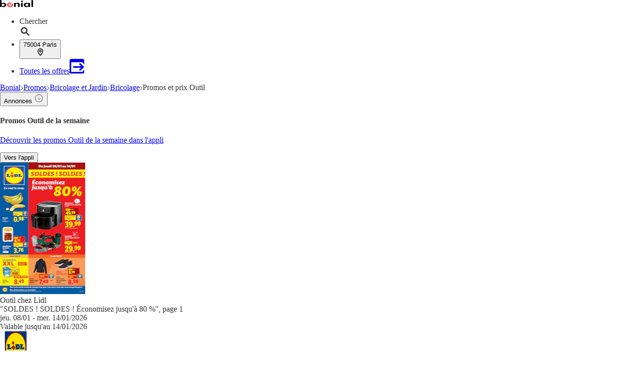

--- FILE ---
content_type: text/html;charset=utf-8
request_url: https://www.bonial.fr/Promos/Outil
body_size: 50115
content:
<!DOCTYPE html><html lang="fr-FR" class="kd-bo bg-gray1"><head><meta charSet="utf-8" data-next-head=""/><meta name="viewport" content="width=device-width" data-next-head=""/><title data-next-head="">Achat Outil pas cher ᐅ Promo et meilleur prix Outil</title><meta name="robots" content="index, follow" data-next-head=""/><meta name="description" content="Outil ᐅ Découvrez les promos Outil en cours cette semaine ✅ et trouvez les meilleurs prix ✅ dans les catalogues des magasins à proximité sur bonial.fr" data-next-head=""/><link rel="canonical" href="https://www.bonial.fr/Promos/Outil" data-next-head=""/><link rel="shortcut icon" href="https://www.bonial.fr/favicon.ico" data-next-head=""/><link rel="apple-touch-icon" href="https://web-assets.bonial.fr/apple-touch-icon.png" data-next-head=""/><link rel="apple-touch-icon-precomposed" href="https://web-assets.bonial.fr/apple-touch-icon-precomposed.png" data-next-head=""/><link rel="apple-touch-icon" href="https://web-assets.bonial.fr/touch-icon-iphone.png" data-next-head=""/><link rel="apple-touch-icon" sizes="76x76" href="https://web-assets.bonial.fr/touch-icon-ipad.png" data-next-head=""/><link rel="apple-touch-icon" sizes="120x120" href="https://web-assets.bonial.fr/touch-icon-iphone-retina.png" data-next-head=""/><link rel="apple-touch-icon" sizes="152x152" href="https://web-assets.bonial.fr/touch-icon-ipad-retina.png" data-next-head=""/><meta name="thumbnail" content="https://www.bonial.fr/favicon.ico" data-next-head=""/><meta property="og:title" content="Achat Outil pas cher ᐅ Promo et meilleur prix Outil" data-next-head=""/><meta property="og:description" content="Outil ᐅ Découvrez les promos Outil en cours cette semaine ✅ et trouvez les meilleurs prix ✅ dans les catalogues des magasins à proximité sur bonial.fr" data-next-head=""/><meta property="og:type" content="website" data-next-head=""/><meta property="og:url" content="https://www.bonial.fr/Promos/Outil" data-next-head=""/><meta property="og:image" content="https://seopages.bonial.fr/static/locales/fr-FR/images/opengraph/logo.jpeg" data-next-head=""/><link rel="alternate" href="android-app://fr.bonial.android/bonial/opensearch/Outil" data-next-head=""/><script id="breadcrumb-markup" type="application/ld+json" data-next-head="">{"@context":"http://schema.org","@type":"BreadcrumbList","itemListElement":[{"@type":"ListItem","position":1,"name":"Bonial","item":"https://www.bonial.fr"},{"@type":"ListItem","position":2,"name":"Promos","item":"https://www.bonial.fr/Apercu-promos"},{"@type":"ListItem","position":3,"name":"Bricolage et Jardin","item":"https://www.bonial.fr/Promos/Bricolage-et-Jardin"},{"@type":"ListItem","position":4,"name":"Bricolage","item":"https://www.bonial.fr/Promos/Bricolage"},{"@type":"ListItem","position":5,"name":"Promos et prix Outil"}]}</script><script id="sale-structured-data" type="application/ld+json" async="" data-next-head="">{"@context":"http://schema.org","@type":"OfferCatalog","itemListElement":[{"@type":"SaleEvent","startDate":"2026-01-08","endDate":"2026-01-14","name":"Promos Outil chez Lidl","image":"https://content-media.bonial.biz/ff323487-e2db-4d8e-a409-c7eca47c6f8d/zoomlarge_page_0.jpg?impolicy=SEO-brochure-normal","url":"https://www.bonial.fr/Promos/Outil","description":"Catalogue Lidl","location":{"@type":"Place","url":"https://www.bonial.fr/Promos/Outil","name":"Promos Outil","image":"https://publisher-media.bonial.biz/publisher-logos/bd454976-c11a-4227-a0be-3b21bd3941e0.png","address":{"@type":"PostalAddress","name":"Lidl"}},"performer":{"name":"Lidl","@type":"Organization"}},{"@type":"SaleEvent","startDate":"2025-12-16","endDate":"2026-01-11","name":"Promos Outil chez U Express","image":"https://content-media.bonial.biz/b0a266ce-418b-4a3b-a009-9968aee7e73e/zoomlarge_page_3.jpg?impolicy=SEO-brochure-normal","url":"https://www.bonial.fr/Promos/Outil","description":"Catalogue U Express","location":{"@type":"Place","url":"https://www.bonial.fr/Promos/Outil","name":"Promos Outil","image":"https://publisher-media.bonial.biz/publisher-logos/ccdeee52-1847-4a67-adae-ba66e9984516.png","address":{"@type":"PostalAddress","name":"U Express"}},"performer":{"name":"U Express","@type":"Organization"}},{"@type":"SaleEvent","startDate":"2026-01-07","endDate":"2026-01-14","name":"Promos Outil chez Maxi Zoo","image":"https://content-media.bonial.biz/42fead9c-3a2a-4170-932a-2f4de0825f5d/zoomlarge_page_7.jpg?impolicy=SEO-brochure-normal","url":"https://www.bonial.fr/Promos/Outil","description":"Catalogue Maxi Zoo","location":{"@type":"Place","url":"https://www.bonial.fr/Promos/Outil","name":"Promos Outil","image":"https://publisher-media.bonial.biz/publisher-logos/d43a151d-0a53-407d-b41f-59dc71250c45.jpg","address":{"@type":"PostalAddress","name":"Maxi Zoo"}},"performer":{"name":"Maxi Zoo","@type":"Organization"}},{"@type":"SaleEvent","startDate":"2025-12-30","endDate":"2026-01-11","name":"Promos Outil chez Intermarché Super","image":"https://content-media.bonial.biz/d0c21c75-43d9-4811-9ed9-f86254fb2e42/zoomlarge_page_15.jpg?impolicy=SEO-brochure-normal","url":"https://www.bonial.fr/Promos/Outil","description":"Catalogue Intermarché Super","location":{"@type":"Place","url":"https://www.bonial.fr/Promos/Outil","name":"Promos Outil","image":"https://publisher-media.bonial.biz/publisher-logos/617a3eba-350e-4d08-918a-c5f0f5ea2346.png","address":{"@type":"PostalAddress","name":"Intermarché Super"}},"performer":{"name":"Intermarché Super","@type":"Organization"}},{"@type":"SaleEvent","startDate":"2026-01-05","endDate":"2026-01-31","name":"Promos Outil chez Tout Faire","image":"https://content-media.bonial.biz/2c08b49e-c4e2-4004-ba61-ab1893cedd13/zoomlarge_page_0.jpg?impolicy=SEO-brochure-normal","url":"https://www.bonial.fr/Promos/Outil","description":"Catalogue Tout Faire","location":{"@type":"Place","url":"https://www.bonial.fr/Promos/Outil","name":"Promos Outil","image":"https://publisher-media.bonial.biz/publisher-logos/36f6cdcc-cbfd-4994-bd0b-09ae2feb8e21.png","address":{"@type":"PostalAddress","name":"Tout Faire"}},"performer":{"name":"Tout Faire","@type":"Organization"}},{"@type":"SaleEvent","startDate":"2025-12-30","endDate":"2026-01-11","name":"Promos Outil chez Intermarché Hyper","image":"https://content-media.bonial.biz/6a8da217-d5e3-4358-859e-75b42975a326/zoomlarge_page_23.jpg?impolicy=SEO-brochure-normal","url":"https://www.bonial.fr/Promos/Outil","description":"Catalogue Intermarché Hyper","location":{"@type":"Place","url":"https://www.bonial.fr/Promos/Outil","name":"Promos Outil","image":"https://publisher-media.bonial.biz/publisher-logos/5b019655-1a68-4a4a-91a8-9679316c96f1.png","address":{"@type":"PostalAddress","name":"Intermarché Hyper"}},"performer":{"name":"Intermarché Hyper","@type":"Organization"}},{"@type":"SaleEvent","startDate":"2025-12-30","endDate":"2026-01-11","name":"Promos Outil chez Intermarché Hyper","image":"https://content-media.bonial.biz/dba1f05c-e59a-4afe-8ba4-d074e95b700a/zoomlarge_page_23.jpg?impolicy=SEO-brochure-normal","url":"https://www.bonial.fr/Promos/Outil","description":"Catalogue Intermarché Hyper","location":{"@type":"Place","url":"https://www.bonial.fr/Promos/Outil","name":"Promos Outil","image":"https://publisher-media.bonial.biz/publisher-logos/5b019655-1a68-4a4a-91a8-9679316c96f1.png","address":{"@type":"PostalAddress","name":"Intermarché Hyper"}},"performer":{"name":"Intermarché Hyper","@type":"Organization"}}]}</script><script id="offers-structured-data" type="application/ld+json" async="" data-next-head="">{"@context":"https://schema.org/","@type":"Product","name":"Accessoire ponceuse à bande","image":["https://content-media.bonial.biz/555e0334-6b45-40ff-8a95-455ab7fed887/1156cf51-8cde-4ad5-b626-40fad6053005.jpg?impolicy=SEO-offer-normal","https://content-media.bonial.biz/4c414046-a0de-4a49-8654-50fbb04a67a4/757b561a-8b5b-4202-a948-d148fe22cc18.jpg?impolicy=SEO-offer-normal","https://content-media.bonial.biz/7e19442b-c1ec-489c-92d1-d8b6bf64b7c7/e7e3c90a-0114-493f-8192-c90f3aaaf7a6.jpg?impolicy=SEO-offer-normal","https://content-media.bonial.biz/f7fdea21-dc2b-47b5-8169-1aee4a2f62cc/40ce08e2-eb54-40ea-8376-67c65718e5ab.jpg?impolicy=SEO-offer-normal","https://content-media.bonial.biz/744ba73d-a3ae-4143-85a3-96c49b9e8b05/e70b3ef2-8028-4492-a61d-a7f9297dbdf1.jpg?impolicy=SEO-offer-normal","https://content-media.bonial.biz/d2fab960-a603-4d37-b9c3-b7a6e123bbe3/29c0f072-7a67-4fee-89ce-459f81065d79.jpg?impolicy=SEO-offer-normal","https://content-media.bonial.biz/a173e7ad-3b80-495a-a200-de9d2a24b871/2124930e-2396-4aed-89c1-b6e674947ecf.jpg?impolicy=SEO-offer-normal","https://content-media.bonial.biz/b53cf90e-30fb-43ad-b982-e8e03d19d751/991c1590-1471-403e-9019-4ed92e512856.jpg?impolicy=SEO-offer-normal","https://content-media.bonial.biz/e387a3b3-4ba2-47af-af59-5c113bc4bc70/main.jpg?impolicy=SEO-offer-normal","https://content-media.bonial.biz/67f5ea1a-1236-4aa7-b6a6-4cfc13eafa2c/522ea64a-246e-40c7-8229-22cb72b611a8.jpg?impolicy=SEO-offer-normal","https://content-media.bonial.biz/7216ce36-d6bd-44fa-9599-618e40e3c7a0/71678aca-7501-4881-9e75-2738a5c30875.jpg?impolicy=SEO-offer-normal","https://content-media.bonial.biz/d7314ef2-f4d5-402e-b1d7-f790aab2a543/75b0cef3-ff34-4368-b13c-a75992a6ac1b.jpg?impolicy=SEO-offer-normal","https://content-media.bonial.biz/aac5d56e-5ca7-4015-975d-76df5057b1de/93376dac-9be2-4d8e-adc6-19e08f27fa56.jpg?impolicy=SEO-offer-normal","https://content-media.bonial.biz/f755a721-5210-44c5-94dd-ac378505b8af/main.jpg?impolicy=SEO-offer-normal","https://content-media.bonial.biz/cd08b060-db45-4cb1-8887-35e8fbce14e9/b5766111-7114-4a8b-a4a6-d08da3e3d251.jpg?impolicy=SEO-offer-normal","https://content-media.bonial.biz/c343f001-3c96-4de5-8d13-018a6b2fbd8f/938df5dc-a432-436a-ac51-2ff928f3d9d8.jpg?impolicy=SEO-offer-normal"],"offers":{"@type":"AggregateOffer","priceCurrency":"EUR","lowPrice":2.99,"offerCount":16,"priceValidUntil":"2026-01-14"},"manufacturer":{"@type":"Organization","name":"Lidl"}}</script><link rel="preconnect" href="https://web-user-sdk.bonial.global/"/><link rel="dns-prefetch" href="https://web-user-sdk.bonial.global/"/><link rel="preconnect" href="https://content-media.bonial.biz/"/><link rel="dns-prefetch" href="https://content-media.bonial.biz/"/><link rel="preconnect" href="https://publisher-media.bonial.biz/"/><link rel="dns-prefetch" href="https://publisher-media.bonial.biz/"/><link rel="preconnect" href="https://app.usercentrics.eu/"/><link rel="dns-prefetch" href="https://app.usercentrics.eu/"/><link rel="preconnect" href="https://seopages.bonial.fr"/><link rel="dns-prefetch" href="https://seopages.bonial.fr"/><link rel="preload" href="https://web-assets.bonial.global/fonts/figtree-regular.woff2" as="font" type="font/woff2" crossorigin="anonymous"/><link rel="preload" href="https://web-assets.bonial.global/fonts/figtree-semibold.woff2" as="font" type="font/woff2" crossorigin="anonymous"/><link rel="preload" href="https://web-assets.bonial.global/fonts/figtree-bold.woff2" as="font" type="font/woff2" crossorigin="anonymous"/><link rel="preload" href="https://web-user-sdk.bonial.global/web-user-sdk-loader.js" as="script" type="application/javascript"/><script data-nscript="beforeInteractive">window.NREUM||(NREUM={});NREUM.info = {"agent":"","beacon":"bam.eu01.nr-data.net","errorBeacon":"bam.eu01.nr-data.net","licenseKey":"NRBR-a9896af9a39e4af3542","applicationID":"226424894","agentToken":null,"applicationTime":20.921933,"transactionName":"MhBSZQoZXkdTAEdfWgtac0QLDF9ZHSR2YhVKJUJeFRdDG30WR19Z","queueTime":0,"ttGuid":"5c6fbd88a9bb0dc6"}; (window.NREUM||(NREUM={})).init={privacy:{cookies_enabled:false},ajax:{deny_list:[]},feature_flags:["soft_nav"],distributed_tracing:{enabled:true}};(window.NREUM||(NREUM={})).loader_config={agentID:"226426787",accountID:"2537526",trustKey:"2537526",xpid:"VgMEVlNRDhACVldWBQUPX1A=",licenseKey:"NRBR-a9896af9a39e4af3542",applicationID:"226424894",browserID:"226426787"};;/*! For license information please see nr-loader-spa-1.306.0.min.js.LICENSE.txt */
(()=>{var e,t,r={384:(e,t,r)=>{"use strict";r.d(t,{NT:()=>s,US:()=>u,Zm:()=>a,bQ:()=>d,dV:()=>c,pV:()=>l});var n=r(6154),i=r(1863),o=r(1910);const s={beacon:"bam.nr-data.net",errorBeacon:"bam.nr-data.net"};function a(){return n.gm.NREUM||(n.gm.NREUM={}),void 0===n.gm.newrelic&&(n.gm.newrelic=n.gm.NREUM),n.gm.NREUM}function c(){let e=a();return e.o||(e.o={ST:n.gm.setTimeout,SI:n.gm.setImmediate||n.gm.setInterval,CT:n.gm.clearTimeout,XHR:n.gm.XMLHttpRequest,REQ:n.gm.Request,EV:n.gm.Event,PR:n.gm.Promise,MO:n.gm.MutationObserver,FETCH:n.gm.fetch,WS:n.gm.WebSocket},(0,o.i)(...Object.values(e.o))),e}function d(e,t){let r=a();r.initializedAgents??={},t.initializedAt={ms:(0,i.t)(),date:new Date},r.initializedAgents[e]=t}function u(e,t){a()[e]=t}function l(){return function(){let e=a();const t=e.info||{};e.info={beacon:s.beacon,errorBeacon:s.errorBeacon,...t}}(),function(){let e=a();const t=e.init||{};e.init={...t}}(),c(),function(){let e=a();const t=e.loader_config||{};e.loader_config={...t}}(),a()}},782:(e,t,r)=>{"use strict";r.d(t,{T:()=>n});const n=r(860).K7.pageViewTiming},860:(e,t,r)=>{"use strict";r.d(t,{$J:()=>u,K7:()=>c,P3:()=>d,XX:()=>i,Yy:()=>a,df:()=>o,qY:()=>n,v4:()=>s});const n="events",i="jserrors",o="browser/blobs",s="rum",a="browser/logs",c={ajax:"ajax",genericEvents:"generic_events",jserrors:i,logging:"logging",metrics:"metrics",pageAction:"page_action",pageViewEvent:"page_view_event",pageViewTiming:"page_view_timing",sessionReplay:"session_replay",sessionTrace:"session_trace",softNav:"soft_navigations",spa:"spa"},d={[c.pageViewEvent]:1,[c.pageViewTiming]:2,[c.metrics]:3,[c.jserrors]:4,[c.spa]:5,[c.ajax]:6,[c.sessionTrace]:7,[c.softNav]:8,[c.sessionReplay]:9,[c.logging]:10,[c.genericEvents]:11},u={[c.pageViewEvent]:s,[c.pageViewTiming]:n,[c.ajax]:n,[c.spa]:n,[c.softNav]:n,[c.metrics]:i,[c.jserrors]:i,[c.sessionTrace]:o,[c.sessionReplay]:o,[c.logging]:a,[c.genericEvents]:"ins"}},944:(e,t,r)=>{"use strict";r.d(t,{R:()=>i});var n=r(3241);function i(e,t){"function"==typeof console.debug&&(console.debug("New Relic Warning: https://github.com/newrelic/newrelic-browser-agent/blob/main/docs/warning-codes.md#".concat(e),t),(0,n.W)({agentIdentifier:null,drained:null,type:"data",name:"warn",feature:"warn",data:{code:e,secondary:t}}))}},993:(e,t,r)=>{"use strict";r.d(t,{A$:()=>o,ET:()=>s,TZ:()=>a,p_:()=>i});var n=r(860);const i={ERROR:"ERROR",WARN:"WARN",INFO:"INFO",DEBUG:"DEBUG",TRACE:"TRACE"},o={OFF:0,ERROR:1,WARN:2,INFO:3,DEBUG:4,TRACE:5},s="log",a=n.K7.logging},1687:(e,t,r)=>{"use strict";r.d(t,{Ak:()=>d,Ze:()=>f,x3:()=>u});var n=r(3241),i=r(7836),o=r(3606),s=r(860),a=r(2646);const c={};function d(e,t){const r={staged:!1,priority:s.P3[t]||0};l(e),c[e].get(t)||c[e].set(t,r)}function u(e,t){e&&c[e]&&(c[e].get(t)&&c[e].delete(t),p(e,t,!1),c[e].size&&h(e))}function l(e){if(!e)throw new Error("agentIdentifier required");c[e]||(c[e]=new Map)}function f(e="",t="feature",r=!1){if(l(e),!e||!c[e].get(t)||r)return p(e,t);c[e].get(t).staged=!0,h(e)}function h(e){const t=Array.from(c[e]);t.every(([e,t])=>t.staged)&&(t.sort((e,t)=>e[1].priority-t[1].priority),t.forEach(([t])=>{c[e].delete(t),p(e,t)}))}function p(e,t,r=!0){const s=e?i.ee.get(e):i.ee,c=o.i.handlers;if(!s.aborted&&s.backlog&&c){if((0,n.W)({agentIdentifier:e,type:"lifecycle",name:"drain",feature:t}),r){const e=s.backlog[t],r=c[t];if(r){for(let t=0;e&&t<e.length;++t)g(e[t],r);Object.entries(r).forEach(([e,t])=>{Object.values(t||{}).forEach(t=>{t[0]?.on&&t[0]?.context()instanceof a.y&&t[0].on(e,t[1])})})}}s.isolatedBacklog||delete c[t],s.backlog[t]=null,s.emit("drain-"+t,[])}}function g(e,t){var r=e[1];Object.values(t[r]||{}).forEach(t=>{var r=e[0];if(t[0]===r){var n=t[1],i=e[3],o=e[2];n.apply(i,o)}})}},1741:(e,t,r)=>{"use strict";r.d(t,{W:()=>o});var n=r(944),i=r(4261);class o{#e(e,...t){if(this[e]!==o.prototype[e])return this[e](...t);(0,n.R)(35,e)}addPageAction(e,t){return this.#e(i.hG,e,t)}register(e){return this.#e(i.eY,e)}recordCustomEvent(e,t){return this.#e(i.fF,e,t)}setPageViewName(e,t){return this.#e(i.Fw,e,t)}setCustomAttribute(e,t,r){return this.#e(i.cD,e,t,r)}noticeError(e,t){return this.#e(i.o5,e,t)}setUserId(e){return this.#e(i.Dl,e)}setApplicationVersion(e){return this.#e(i.nb,e)}setErrorHandler(e){return this.#e(i.bt,e)}addRelease(e,t){return this.#e(i.k6,e,t)}log(e,t){return this.#e(i.$9,e,t)}start(){return this.#e(i.d3)}finished(e){return this.#e(i.BL,e)}recordReplay(){return this.#e(i.CH)}pauseReplay(){return this.#e(i.Tb)}addToTrace(e){return this.#e(i.U2,e)}setCurrentRouteName(e){return this.#e(i.PA,e)}interaction(e){return this.#e(i.dT,e)}wrapLogger(e,t,r){return this.#e(i.Wb,e,t,r)}measure(e,t){return this.#e(i.V1,e,t)}consent(e){return this.#e(i.Pv,e)}}},1863:(e,t,r)=>{"use strict";function n(){return Math.floor(performance.now())}r.d(t,{t:()=>n})},1910:(e,t,r)=>{"use strict";r.d(t,{i:()=>o});var n=r(944);const i=new Map;function o(...e){return e.every(e=>{if(i.has(e))return i.get(e);const t="function"==typeof e?e.toString():"",r=t.includes("[native code]"),o=t.includes("nrWrapper");return r||o||(0,n.R)(64,e?.name||t),i.set(e,r),r})}},2555:(e,t,r)=>{"use strict";r.d(t,{D:()=>a,f:()=>s});var n=r(384),i=r(8122);const o={beacon:n.NT.beacon,errorBeacon:n.NT.errorBeacon,licenseKey:void 0,applicationID:void 0,sa:void 0,queueTime:void 0,applicationTime:void 0,ttGuid:void 0,user:void 0,account:void 0,product:void 0,extra:void 0,jsAttributes:{},userAttributes:void 0,atts:void 0,transactionName:void 0,tNamePlain:void 0};function s(e){try{return!!e.licenseKey&&!!e.errorBeacon&&!!e.applicationID}catch(e){return!1}}const a=e=>(0,i.a)(e,o)},2614:(e,t,r)=>{"use strict";r.d(t,{BB:()=>s,H3:()=>n,g:()=>d,iL:()=>c,tS:()=>a,uh:()=>i,wk:()=>o});const n="NRBA",i="SESSION",o=144e5,s=18e5,a={STARTED:"session-started",PAUSE:"session-pause",RESET:"session-reset",RESUME:"session-resume",UPDATE:"session-update"},c={SAME_TAB:"same-tab",CROSS_TAB:"cross-tab"},d={OFF:0,FULL:1,ERROR:2}},2646:(e,t,r)=>{"use strict";r.d(t,{y:()=>n});class n{constructor(e){this.contextId=e}}},2843:(e,t,r)=>{"use strict";r.d(t,{G:()=>o,u:()=>i});var n=r(3878);function i(e,t=!1,r,i){(0,n.DD)("visibilitychange",function(){if(t)return void("hidden"===document.visibilityState&&e());e(document.visibilityState)},r,i)}function o(e,t,r){(0,n.sp)("pagehide",e,t,r)}},3241:(e,t,r)=>{"use strict";r.d(t,{W:()=>o});var n=r(6154);const i="newrelic";function o(e={}){try{n.gm.dispatchEvent(new CustomEvent(i,{detail:e}))}catch(e){}}},3304:(e,t,r)=>{"use strict";r.d(t,{A:()=>o});var n=r(7836);const i=()=>{const e=new WeakSet;return(t,r)=>{if("object"==typeof r&&null!==r){if(e.has(r))return;e.add(r)}return r}};function o(e){try{return JSON.stringify(e,i())??""}catch(e){try{n.ee.emit("internal-error",[e])}catch(e){}return""}}},3333:(e,t,r)=>{"use strict";r.d(t,{$v:()=>u,TZ:()=>n,Xh:()=>c,Zp:()=>i,kd:()=>d,mq:()=>a,nf:()=>s,qN:()=>o});const n=r(860).K7.genericEvents,i=["auxclick","click","copy","keydown","paste","scrollend"],o=["focus","blur"],s=4,a=1e3,c=2e3,d=["PageAction","UserAction","BrowserPerformance"],u={RESOURCES:"experimental.resources",REGISTER:"register"}},3434:(e,t,r)=>{"use strict";r.d(t,{Jt:()=>o,YM:()=>d});var n=r(7836),i=r(5607);const o="nr@original:".concat(i.W),s=50;var a=Object.prototype.hasOwnProperty,c=!1;function d(e,t){return e||(e=n.ee),r.inPlace=function(e,t,n,i,o){n||(n="");const s="-"===n.charAt(0);for(let a=0;a<t.length;a++){const c=t[a],d=e[c];l(d)||(e[c]=r(d,s?c+n:n,i,c,o))}},r.flag=o,r;function r(t,r,n,c,d){return l(t)?t:(r||(r=""),nrWrapper[o]=t,function(e,t,r){if(Object.defineProperty&&Object.keys)try{return Object.keys(e).forEach(function(r){Object.defineProperty(t,r,{get:function(){return e[r]},set:function(t){return e[r]=t,t}})}),t}catch(e){u([e],r)}for(var n in e)a.call(e,n)&&(t[n]=e[n])}(t,nrWrapper,e),nrWrapper);function nrWrapper(){var o,a,l,f;let h;try{a=this,o=[...arguments],l="function"==typeof n?n(o,a):n||{}}catch(t){u([t,"",[o,a,c],l],e)}i(r+"start",[o,a,c],l,d);const p=performance.now();let g;try{return f=t.apply(a,o),g=performance.now(),f}catch(e){throw g=performance.now(),i(r+"err",[o,a,e],l,d),h=e,h}finally{const e=g-p,t={start:p,end:g,duration:e,isLongTask:e>=s,methodName:c,thrownError:h};t.isLongTask&&i("long-task",[t,a],l,d),i(r+"end",[o,a,f],l,d)}}}function i(r,n,i,o){if(!c||t){var s=c;c=!0;try{e.emit(r,n,i,t,o)}catch(t){u([t,r,n,i],e)}c=s}}}function u(e,t){t||(t=n.ee);try{t.emit("internal-error",e)}catch(e){}}function l(e){return!(e&&"function"==typeof e&&e.apply&&!e[o])}},3606:(e,t,r)=>{"use strict";r.d(t,{i:()=>o});var n=r(9908);o.on=s;var i=o.handlers={};function o(e,t,r,o){s(o||n.d,i,e,t,r)}function s(e,t,r,i,o){o||(o="feature"),e||(e=n.d);var s=t[o]=t[o]||{};(s[r]=s[r]||[]).push([e,i])}},3738:(e,t,r)=>{"use strict";r.d(t,{He:()=>i,Kp:()=>a,Lc:()=>d,Rz:()=>u,TZ:()=>n,bD:()=>o,d3:()=>s,jx:()=>l,sl:()=>f,uP:()=>c});const n=r(860).K7.sessionTrace,i="bstResource",o="resource",s="-start",a="-end",c="fn"+s,d="fn"+a,u="pushState",l=1e3,f=3e4},3785:(e,t,r)=>{"use strict";r.d(t,{R:()=>c,b:()=>d});var n=r(9908),i=r(1863),o=r(860),s=r(3969),a=r(993);function c(e,t,r={},c=a.p_.INFO,d=!0,u,l=(0,i.t)()){(0,n.p)(s.xV,["API/logging/".concat(c.toLowerCase(),"/called")],void 0,o.K7.metrics,e),(0,n.p)(a.ET,[l,t,r,c,d,u],void 0,o.K7.logging,e)}function d(e){return"string"==typeof e&&Object.values(a.p_).some(t=>t===e.toUpperCase().trim())}},3878:(e,t,r)=>{"use strict";function n(e,t){return{capture:e,passive:!1,signal:t}}function i(e,t,r=!1,i){window.addEventListener(e,t,n(r,i))}function o(e,t,r=!1,i){document.addEventListener(e,t,n(r,i))}r.d(t,{DD:()=>o,jT:()=>n,sp:()=>i})},3962:(e,t,r)=>{"use strict";r.d(t,{AM:()=>s,O2:()=>l,OV:()=>o,Qu:()=>f,TZ:()=>c,ih:()=>h,pP:()=>a,t1:()=>u,tC:()=>i,wD:()=>d});var n=r(860);const i=["click","keydown","submit"],o="popstate",s="api",a="initialPageLoad",c=n.K7.softNav,d=5e3,u=500,l={INITIAL_PAGE_LOAD:"",ROUTE_CHANGE:1,UNSPECIFIED:2},f={INTERACTION:1,AJAX:2,CUSTOM_END:3,CUSTOM_TRACER:4},h={IP:"in progress",PF:"pending finish",FIN:"finished",CAN:"cancelled"}},3969:(e,t,r)=>{"use strict";r.d(t,{TZ:()=>n,XG:()=>a,rs:()=>i,xV:()=>s,z_:()=>o});const n=r(860).K7.metrics,i="sm",o="cm",s="storeSupportabilityMetrics",a="storeEventMetrics"},4234:(e,t,r)=>{"use strict";r.d(t,{W:()=>o});var n=r(7836),i=r(1687);class o{constructor(e,t){this.agentIdentifier=e,this.ee=n.ee.get(e),this.featureName=t,this.blocked=!1}deregisterDrain(){(0,i.x3)(this.agentIdentifier,this.featureName)}}},4261:(e,t,r)=>{"use strict";r.d(t,{$9:()=>u,BL:()=>c,CH:()=>p,Dl:()=>x,Fw:()=>w,PA:()=>v,Pl:()=>n,Pv:()=>A,Tb:()=>f,U2:()=>s,V1:()=>E,Wb:()=>T,bt:()=>y,cD:()=>b,d3:()=>R,dT:()=>d,eY:()=>g,fF:()=>h,hG:()=>o,hw:()=>i,k6:()=>a,nb:()=>m,o5:()=>l});const n="api-",i=n+"ixn-",o="addPageAction",s="addToTrace",a="addRelease",c="finished",d="interaction",u="log",l="noticeError",f="pauseReplay",h="recordCustomEvent",p="recordReplay",g="register",m="setApplicationVersion",v="setCurrentRouteName",b="setCustomAttribute",y="setErrorHandler",w="setPageViewName",x="setUserId",R="start",T="wrapLogger",E="measure",A="consent"},4387:(e,t,r)=>{"use strict";function n(e={}){return!(!e.id||!e.name)}function i(e){return"string"==typeof e&&e.trim().length<501||"number"==typeof e}function o(e,t){if(2!==t?.harvestEndpointVersion)return{};const r=t.agentRef.runtime.appMetadata.agents[0].entityGuid;return n(e)?{"source.id":e.id,"source.name":e.name,"source.type":e.type,"parent.id":e.parent?.id||r}:{"entity.guid":r,appId:t.agentRef.info.applicationID}}r.d(t,{Ux:()=>o,c7:()=>n,yo:()=>i})},5205:(e,t,r)=>{"use strict";r.d(t,{j:()=>_});var n=r(384),i=r(1741);var o=r(2555),s=r(3333);const a=e=>{if(!e||"string"!=typeof e)return!1;try{document.createDocumentFragment().querySelector(e)}catch{return!1}return!0};var c=r(2614),d=r(944),u=r(8122);const l="[data-nr-mask]",f=e=>(0,u.a)(e,(()=>{const e={feature_flags:[],experimental:{allow_registered_children:!1,resources:!1},mask_selector:"*",block_selector:"[data-nr-block]",mask_input_options:{color:!1,date:!1,"datetime-local":!1,email:!1,month:!1,number:!1,range:!1,search:!1,tel:!1,text:!1,time:!1,url:!1,week:!1,textarea:!1,select:!1,password:!0}};return{ajax:{deny_list:void 0,block_internal:!0,enabled:!0,autoStart:!0},api:{get allow_registered_children(){return e.feature_flags.includes(s.$v.REGISTER)||e.experimental.allow_registered_children},set allow_registered_children(t){e.experimental.allow_registered_children=t},duplicate_registered_data:!1},browser_consent_mode:{enabled:!1},distributed_tracing:{enabled:void 0,exclude_newrelic_header:void 0,cors_use_newrelic_header:void 0,cors_use_tracecontext_headers:void 0,allowed_origins:void 0},get feature_flags(){return e.feature_flags},set feature_flags(t){e.feature_flags=t},generic_events:{enabled:!0,autoStart:!0},harvest:{interval:30},jserrors:{enabled:!0,autoStart:!0},logging:{enabled:!0,autoStart:!0},metrics:{enabled:!0,autoStart:!0},obfuscate:void 0,page_action:{enabled:!0},page_view_event:{enabled:!0,autoStart:!0},page_view_timing:{enabled:!0,autoStart:!0},performance:{capture_marks:!1,capture_measures:!1,capture_detail:!0,resources:{get enabled(){return e.feature_flags.includes(s.$v.RESOURCES)||e.experimental.resources},set enabled(t){e.experimental.resources=t},asset_types:[],first_party_domains:[],ignore_newrelic:!0}},privacy:{cookies_enabled:!0},proxy:{assets:void 0,beacon:void 0},session:{expiresMs:c.wk,inactiveMs:c.BB},session_replay:{autoStart:!0,enabled:!1,preload:!1,sampling_rate:10,error_sampling_rate:100,collect_fonts:!1,inline_images:!1,fix_stylesheets:!0,mask_all_inputs:!0,get mask_text_selector(){return e.mask_selector},set mask_text_selector(t){a(t)?e.mask_selector="".concat(t,",").concat(l):""===t||null===t?e.mask_selector=l:(0,d.R)(5,t)},get block_class(){return"nr-block"},get ignore_class(){return"nr-ignore"},get mask_text_class(){return"nr-mask"},get block_selector(){return e.block_selector},set block_selector(t){a(t)?e.block_selector+=",".concat(t):""!==t&&(0,d.R)(6,t)},get mask_input_options(){return e.mask_input_options},set mask_input_options(t){t&&"object"==typeof t?e.mask_input_options={...t,password:!0}:(0,d.R)(7,t)}},session_trace:{enabled:!0,autoStart:!0},soft_navigations:{enabled:!0,autoStart:!0},spa:{enabled:!0,autoStart:!0},ssl:void 0,user_actions:{enabled:!0,elementAttributes:["id","className","tagName","type"]}}})());var h=r(6154),p=r(9324);let g=0;const m={buildEnv:p.F3,distMethod:p.Xs,version:p.xv,originTime:h.WN},v={consented:!1},b={appMetadata:{},get consented(){return this.session?.state?.consent||v.consented},set consented(e){v.consented=e},customTransaction:void 0,denyList:void 0,disabled:!1,harvester:void 0,isolatedBacklog:!1,isRecording:!1,loaderType:void 0,maxBytes:3e4,obfuscator:void 0,onerror:void 0,ptid:void 0,releaseIds:{},session:void 0,timeKeeper:void 0,registeredEntities:[],jsAttributesMetadata:{bytes:0},get harvestCount(){return++g}},y=e=>{const t=(0,u.a)(e,b),r=Object.keys(m).reduce((e,t)=>(e[t]={value:m[t],writable:!1,configurable:!0,enumerable:!0},e),{});return Object.defineProperties(t,r)};var w=r(5701);const x=e=>{const t=e.startsWith("http");e+="/",r.p=t?e:"https://"+e};var R=r(7836),T=r(3241);const E={accountID:void 0,trustKey:void 0,agentID:void 0,licenseKey:void 0,applicationID:void 0,xpid:void 0},A=e=>(0,u.a)(e,E),S=new Set;function _(e,t={},r,s){let{init:a,info:c,loader_config:d,runtime:u={},exposed:l=!0}=t;if(!c){const e=(0,n.pV)();a=e.init,c=e.info,d=e.loader_config}e.init=f(a||{}),e.loader_config=A(d||{}),c.jsAttributes??={},h.bv&&(c.jsAttributes.isWorker=!0),e.info=(0,o.D)(c);const p=e.init,g=[c.beacon,c.errorBeacon];S.has(e.agentIdentifier)||(p.proxy.assets&&(x(p.proxy.assets),g.push(p.proxy.assets)),p.proxy.beacon&&g.push(p.proxy.beacon),e.beacons=[...g],function(e){const t=(0,n.pV)();Object.getOwnPropertyNames(i.W.prototype).forEach(r=>{const n=i.W.prototype[r];if("function"!=typeof n||"constructor"===n)return;let o=t[r];e[r]&&!1!==e.exposed&&"micro-agent"!==e.runtime?.loaderType&&(t[r]=(...t)=>{const n=e[r](...t);return o?o(...t):n})})}(e),(0,n.US)("activatedFeatures",w.B),e.runSoftNavOverSpa&&=!0===p.soft_navigations.enabled&&p.feature_flags.includes("soft_nav")),u.denyList=[...p.ajax.deny_list||[],...p.ajax.block_internal?g:[]],u.ptid=e.agentIdentifier,u.loaderType=r,e.runtime=y(u),S.has(e.agentIdentifier)||(e.ee=R.ee.get(e.agentIdentifier),e.exposed=l,(0,T.W)({agentIdentifier:e.agentIdentifier,drained:!!w.B?.[e.agentIdentifier],type:"lifecycle",name:"initialize",feature:void 0,data:e.config})),S.add(e.agentIdentifier)}},5270:(e,t,r)=>{"use strict";r.d(t,{Aw:()=>s,SR:()=>o,rF:()=>a});var n=r(384),i=r(7767);function o(e){return!!(0,n.dV)().o.MO&&(0,i.V)(e)&&!0===e?.session_trace.enabled}function s(e){return!0===e?.session_replay.preload&&o(e)}function a(e,t){try{if("string"==typeof t?.type){if("password"===t.type.toLowerCase())return"*".repeat(e?.length||0);if(void 0!==t?.dataset?.nrUnmask||t?.classList?.contains("nr-unmask"))return e}}catch(e){}return"string"==typeof e?e.replace(/[\S]/g,"*"):"*".repeat(e?.length||0)}},5289:(e,t,r)=>{"use strict";r.d(t,{GG:()=>s,Qr:()=>c,sB:()=>a});var n=r(3878),i=r(6389);function o(){return"undefined"==typeof document||"complete"===document.readyState}function s(e,t){if(o())return e();const r=(0,i.J)(e),s=setInterval(()=>{o()&&(clearInterval(s),r())},500);(0,n.sp)("load",r,t)}function a(e){if(o())return e();(0,n.DD)("DOMContentLoaded",e)}function c(e){if(o())return e();(0,n.sp)("popstate",e)}},5607:(e,t,r)=>{"use strict";r.d(t,{W:()=>n});const n=(0,r(9566).bz)()},5701:(e,t,r)=>{"use strict";r.d(t,{B:()=>o,t:()=>s});var n=r(3241);const i=new Set,o={};function s(e,t){const r=t.agentIdentifier;o[r]??={},e&&"object"==typeof e&&(i.has(r)||(t.ee.emit("rumresp",[e]),o[r]=e,i.add(r),(0,n.W)({agentIdentifier:r,loaded:!0,drained:!0,type:"lifecycle",name:"load",feature:void 0,data:e})))}},6154:(e,t,r)=>{"use strict";r.d(t,{A4:()=>a,OF:()=>u,RI:()=>i,WN:()=>h,bv:()=>o,eN:()=>p,gm:()=>s,lR:()=>f,m:()=>d,mw:()=>c,sb:()=>l});var n=r(1863);const i="undefined"!=typeof window&&!!window.document,o="undefined"!=typeof WorkerGlobalScope&&("undefined"!=typeof self&&self instanceof WorkerGlobalScope&&self.navigator instanceof WorkerNavigator||"undefined"!=typeof globalThis&&globalThis instanceof WorkerGlobalScope&&globalThis.navigator instanceof WorkerNavigator),s=i?window:"undefined"!=typeof WorkerGlobalScope&&("undefined"!=typeof self&&self instanceof WorkerGlobalScope&&self||"undefined"!=typeof globalThis&&globalThis instanceof WorkerGlobalScope&&globalThis),a="complete"===s?.document?.readyState,c=Boolean("hidden"===s?.document?.visibilityState),d=""+s?.location,u=/iPad|iPhone|iPod/.test(s.navigator?.userAgent),l=u&&"undefined"==typeof SharedWorker,f=(()=>{const e=s.navigator?.userAgent?.match(/Firefox[/\s](\d+\.\d+)/);return Array.isArray(e)&&e.length>=2?+e[1]:0})(),h=Date.now()-(0,n.t)(),p=()=>"undefined"!=typeof PerformanceNavigationTiming&&s?.performance?.getEntriesByType("navigation")?.[0]?.responseStart},6344:(e,t,r)=>{"use strict";r.d(t,{BB:()=>u,Qb:()=>l,TZ:()=>i,Ug:()=>s,Vh:()=>o,_s:()=>a,bc:()=>d,yP:()=>c});var n=r(2614);const i=r(860).K7.sessionReplay,o="errorDuringReplay",s=.12,a={DomContentLoaded:0,Load:1,FullSnapshot:2,IncrementalSnapshot:3,Meta:4,Custom:5},c={[n.g.ERROR]:15e3,[n.g.FULL]:3e5,[n.g.OFF]:0},d={RESET:{message:"Session was reset",sm:"Reset"},IMPORT:{message:"Recorder failed to import",sm:"Import"},TOO_MANY:{message:"429: Too Many Requests",sm:"Too-Many"},TOO_BIG:{message:"Payload was too large",sm:"Too-Big"},CROSS_TAB:{message:"Session Entity was set to OFF on another tab",sm:"Cross-Tab"},ENTITLEMENTS:{message:"Session Replay is not allowed and will not be started",sm:"Entitlement"}},u=5e3,l={API:"api",RESUME:"resume",SWITCH_TO_FULL:"switchToFull",INITIALIZE:"initialize",PRELOAD:"preload"}},6389:(e,t,r)=>{"use strict";function n(e,t=500,r={}){const n=r?.leading||!1;let i;return(...r)=>{n&&void 0===i&&(e.apply(this,r),i=setTimeout(()=>{i=clearTimeout(i)},t)),n||(clearTimeout(i),i=setTimeout(()=>{e.apply(this,r)},t))}}function i(e){let t=!1;return(...r)=>{t||(t=!0,e.apply(this,r))}}r.d(t,{J:()=>i,s:()=>n})},6630:(e,t,r)=>{"use strict";r.d(t,{T:()=>n});const n=r(860).K7.pageViewEvent},6774:(e,t,r)=>{"use strict";r.d(t,{T:()=>n});const n=r(860).K7.jserrors},7295:(e,t,r)=>{"use strict";r.d(t,{Xv:()=>s,gX:()=>i,iW:()=>o});var n=[];function i(e){if(!e||o(e))return!1;if(0===n.length)return!0;for(var t=0;t<n.length;t++){var r=n[t];if("*"===r.hostname)return!1;if(a(r.hostname,e.hostname)&&c(r.pathname,e.pathname))return!1}return!0}function o(e){return void 0===e.hostname}function s(e){if(n=[],e&&e.length)for(var t=0;t<e.length;t++){let r=e[t];if(!r)continue;0===r.indexOf("http://")?r=r.substring(7):0===r.indexOf("https://")&&(r=r.substring(8));const i=r.indexOf("/");let o,s;i>0?(o=r.substring(0,i),s=r.substring(i)):(o=r,s="");let[a]=o.split(":");n.push({hostname:a,pathname:s})}}function a(e,t){return!(e.length>t.length)&&t.indexOf(e)===t.length-e.length}function c(e,t){return 0===e.indexOf("/")&&(e=e.substring(1)),0===t.indexOf("/")&&(t=t.substring(1)),""===e||e===t}},7378:(e,t,r)=>{"use strict";r.d(t,{$p:()=>R,BR:()=>b,Kp:()=>x,L3:()=>y,Lc:()=>c,NC:()=>o,SG:()=>u,TZ:()=>i,U6:()=>p,UT:()=>m,d3:()=>w,dT:()=>f,e5:()=>E,gx:()=>v,l9:()=>l,oW:()=>h,op:()=>g,rw:()=>d,tH:()=>A,uP:()=>a,wW:()=>T,xq:()=>s});var n=r(384);const i=r(860).K7.spa,o=["click","submit","keypress","keydown","keyup","change"],s=999,a="fn-start",c="fn-end",d="cb-start",u="api-ixn-",l="remaining",f="interaction",h="spaNode",p="jsonpNode",g="fetch-start",m="fetch-done",v="fetch-body-",b="jsonp-end",y=(0,n.dV)().o.ST,w="-start",x="-end",R="-body",T="cb"+x,E="jsTime",A="fetch"},7485:(e,t,r)=>{"use strict";r.d(t,{D:()=>i});var n=r(6154);function i(e){if(0===(e||"").indexOf("data:"))return{protocol:"data"};try{const t=new URL(e,location.href),r={port:t.port,hostname:t.hostname,pathname:t.pathname,search:t.search,protocol:t.protocol.slice(0,t.protocol.indexOf(":")),sameOrigin:t.protocol===n.gm?.location?.protocol&&t.host===n.gm?.location?.host};return r.port&&""!==r.port||("http:"===t.protocol&&(r.port="80"),"https:"===t.protocol&&(r.port="443")),r.pathname&&""!==r.pathname?r.pathname.startsWith("/")||(r.pathname="/".concat(r.pathname)):r.pathname="/",r}catch(e){return{}}}},7699:(e,t,r)=>{"use strict";r.d(t,{It:()=>o,KC:()=>a,No:()=>i,qh:()=>s});var n=r(860);const i=16e3,o=1e6,s="SESSION_ERROR",a={[n.K7.logging]:!0,[n.K7.genericEvents]:!1,[n.K7.jserrors]:!1,[n.K7.ajax]:!1}},7767:(e,t,r)=>{"use strict";r.d(t,{V:()=>i});var n=r(6154);const i=e=>n.RI&&!0===e?.privacy.cookies_enabled},7836:(e,t,r)=>{"use strict";r.d(t,{P:()=>a,ee:()=>c});var n=r(384),i=r(8990),o=r(2646),s=r(5607);const a="nr@context:".concat(s.W),c=function e(t,r){var n={},s={},u={},l=!1;try{l=16===r.length&&d.initializedAgents?.[r]?.runtime.isolatedBacklog}catch(e){}var f={on:p,addEventListener:p,removeEventListener:function(e,t){var r=n[e];if(!r)return;for(var i=0;i<r.length;i++)r[i]===t&&r.splice(i,1)},emit:function(e,r,n,i,o){!1!==o&&(o=!0);if(c.aborted&&!i)return;t&&o&&t.emit(e,r,n);var a=h(n);g(e).forEach(e=>{e.apply(a,r)});var d=v()[s[e]];d&&d.push([f,e,r,a]);return a},get:m,listeners:g,context:h,buffer:function(e,t){const r=v();if(t=t||"feature",f.aborted)return;Object.entries(e||{}).forEach(([e,n])=>{s[n]=t,t in r||(r[t]=[])})},abort:function(){f._aborted=!0,Object.keys(f.backlog).forEach(e=>{delete f.backlog[e]})},isBuffering:function(e){return!!v()[s[e]]},debugId:r,backlog:l?{}:t&&"object"==typeof t.backlog?t.backlog:{},isolatedBacklog:l};return Object.defineProperty(f,"aborted",{get:()=>{let e=f._aborted||!1;return e||(t&&(e=t.aborted),e)}}),f;function h(e){return e&&e instanceof o.y?e:e?(0,i.I)(e,a,()=>new o.y(a)):new o.y(a)}function p(e,t){n[e]=g(e).concat(t)}function g(e){return n[e]||[]}function m(t){return u[t]=u[t]||e(f,t)}function v(){return f.backlog}}(void 0,"globalEE"),d=(0,n.Zm)();d.ee||(d.ee=c)},8122:(e,t,r)=>{"use strict";r.d(t,{a:()=>i});var n=r(944);function i(e,t){try{if(!e||"object"!=typeof e)return(0,n.R)(3);if(!t||"object"!=typeof t)return(0,n.R)(4);const r=Object.create(Object.getPrototypeOf(t),Object.getOwnPropertyDescriptors(t)),o=0===Object.keys(r).length?e:r;for(let s in o)if(void 0!==e[s])try{if(null===e[s]){r[s]=null;continue}Array.isArray(e[s])&&Array.isArray(t[s])?r[s]=Array.from(new Set([...e[s],...t[s]])):"object"==typeof e[s]&&"object"==typeof t[s]?r[s]=i(e[s],t[s]):r[s]=e[s]}catch(e){r[s]||(0,n.R)(1,e)}return r}catch(e){(0,n.R)(2,e)}}},8139:(e,t,r)=>{"use strict";r.d(t,{u:()=>f});var n=r(7836),i=r(3434),o=r(8990),s=r(6154);const a={},c=s.gm.XMLHttpRequest,d="addEventListener",u="removeEventListener",l="nr@wrapped:".concat(n.P);function f(e){var t=function(e){return(e||n.ee).get("events")}(e);if(a[t.debugId]++)return t;a[t.debugId]=1;var r=(0,i.YM)(t,!0);function f(e){r.inPlace(e,[d,u],"-",p)}function p(e,t){return e[1]}return"getPrototypeOf"in Object&&(s.RI&&h(document,f),c&&h(c.prototype,f),h(s.gm,f)),t.on(d+"-start",function(e,t){var n=e[1];if(null!==n&&("function"==typeof n||"object"==typeof n)&&"newrelic"!==e[0]){var i=(0,o.I)(n,l,function(){var e={object:function(){if("function"!=typeof n.handleEvent)return;return n.handleEvent.apply(n,arguments)},function:n}[typeof n];return e?r(e,"fn-",null,e.name||"anonymous"):n});this.wrapped=e[1]=i}}),t.on(u+"-start",function(e){e[1]=this.wrapped||e[1]}),t}function h(e,t,...r){let n=e;for(;"object"==typeof n&&!Object.prototype.hasOwnProperty.call(n,d);)n=Object.getPrototypeOf(n);n&&t(n,...r)}},8374:(e,t,r)=>{r.nc=(()=>{try{return document?.currentScript?.nonce}catch(e){}return""})()},8990:(e,t,r)=>{"use strict";r.d(t,{I:()=>i});var n=Object.prototype.hasOwnProperty;function i(e,t,r){if(n.call(e,t))return e[t];var i=r();if(Object.defineProperty&&Object.keys)try{return Object.defineProperty(e,t,{value:i,writable:!0,enumerable:!1}),i}catch(e){}return e[t]=i,i}},9300:(e,t,r)=>{"use strict";r.d(t,{T:()=>n});const n=r(860).K7.ajax},9324:(e,t,r)=>{"use strict";r.d(t,{AJ:()=>s,F3:()=>i,Xs:()=>o,Yq:()=>a,xv:()=>n});const n="1.306.0",i="PROD",o="CDN",s="@newrelic/rrweb",a="1.0.1"},9566:(e,t,r)=>{"use strict";r.d(t,{LA:()=>a,ZF:()=>c,bz:()=>s,el:()=>d});var n=r(6154);const i="xxxxxxxx-xxxx-4xxx-yxxx-xxxxxxxxxxxx";function o(e,t){return e?15&e[t]:16*Math.random()|0}function s(){const e=n.gm?.crypto||n.gm?.msCrypto;let t,r=0;return e&&e.getRandomValues&&(t=e.getRandomValues(new Uint8Array(30))),i.split("").map(e=>"x"===e?o(t,r++).toString(16):"y"===e?(3&o()|8).toString(16):e).join("")}function a(e){const t=n.gm?.crypto||n.gm?.msCrypto;let r,i=0;t&&t.getRandomValues&&(r=t.getRandomValues(new Uint8Array(e)));const s=[];for(var a=0;a<e;a++)s.push(o(r,i++).toString(16));return s.join("")}function c(){return a(16)}function d(){return a(32)}},9908:(e,t,r)=>{"use strict";r.d(t,{d:()=>n,p:()=>i});var n=r(7836).ee.get("handle");function i(e,t,r,i,o){o?(o.buffer([e],i),o.emit(e,t,r)):(n.buffer([e],i),n.emit(e,t,r))}}},n={};function i(e){var t=n[e];if(void 0!==t)return t.exports;var o=n[e]={exports:{}};return r[e](o,o.exports,i),o.exports}i.m=r,i.d=(e,t)=>{for(var r in t)i.o(t,r)&&!i.o(e,r)&&Object.defineProperty(e,r,{enumerable:!0,get:t[r]})},i.f={},i.e=e=>Promise.all(Object.keys(i.f).reduce((t,r)=>(i.f[r](e,t),t),[])),i.u=e=>({212:"nr-spa-compressor",249:"nr-spa-recorder",478:"nr-spa"}[e]+"-1.306.0.min.js"),i.o=(e,t)=>Object.prototype.hasOwnProperty.call(e,t),e={},t="NRBA-1.306.0.PROD:",i.l=(r,n,o,s)=>{if(e[r])e[r].push(n);else{var a,c;if(void 0!==o)for(var d=document.getElementsByTagName("script"),u=0;u<d.length;u++){var l=d[u];if(l.getAttribute("src")==r||l.getAttribute("data-webpack")==t+o){a=l;break}}if(!a){c=!0;var f={478:"sha512-aOsrvCAZ97m4mi9/Q4P4Dl7seaB7sOFJOs8qmPK71B7CWoc9bXc5a5319PV5PSQ3SmEq++JW0qpaiKWV7MTLEg==",249:"sha512-nPxm1wa+eWrD9VPj39BAOPa200tURpQREipOlSDpePq/R8Y4hd4lO6tDy6C/6jm/J54CUHnLYeGyLZ/GIlo7gg==",212:"sha512-zcA2FBsG3fy6K+G9+4J1T2M6AmHuICGsq35BrGWu1rmRJwYBUqdOhAAxJkXYpoBy/9vKZ7LBcGpOEjABpjEWCQ=="};(a=document.createElement("script")).charset="utf-8",i.nc&&a.setAttribute("nonce",i.nc),a.setAttribute("data-webpack",t+o),a.src=r,0!==a.src.indexOf(window.location.origin+"/")&&(a.crossOrigin="anonymous"),f[s]&&(a.integrity=f[s])}e[r]=[n];var h=(t,n)=>{a.onerror=a.onload=null,clearTimeout(p);var i=e[r];if(delete e[r],a.parentNode&&a.parentNode.removeChild(a),i&&i.forEach(e=>e(n)),t)return t(n)},p=setTimeout(h.bind(null,void 0,{type:"timeout",target:a}),12e4);a.onerror=h.bind(null,a.onerror),a.onload=h.bind(null,a.onload),c&&document.head.appendChild(a)}},i.r=e=>{"undefined"!=typeof Symbol&&Symbol.toStringTag&&Object.defineProperty(e,Symbol.toStringTag,{value:"Module"}),Object.defineProperty(e,"__esModule",{value:!0})},i.p="https://js-agent.newrelic.com/",(()=>{var e={38:0,788:0};i.f.j=(t,r)=>{var n=i.o(e,t)?e[t]:void 0;if(0!==n)if(n)r.push(n[2]);else{var o=new Promise((r,i)=>n=e[t]=[r,i]);r.push(n[2]=o);var s=i.p+i.u(t),a=new Error;i.l(s,r=>{if(i.o(e,t)&&(0!==(n=e[t])&&(e[t]=void 0),n)){var o=r&&("load"===r.type?"missing":r.type),s=r&&r.target&&r.target.src;a.message="Loading chunk "+t+" failed: ("+o+": "+s+")",a.name="ChunkLoadError",a.type=o,a.request=s,n[1](a)}},"chunk-"+t,t)}};var t=(t,r)=>{var n,o,[s,a,c]=r,d=0;if(s.some(t=>0!==e[t])){for(n in a)i.o(a,n)&&(i.m[n]=a[n]);if(c)c(i)}for(t&&t(r);d<s.length;d++)o=s[d],i.o(e,o)&&e[o]&&e[o][0](),e[o]=0},r=self["webpackChunk:NRBA-1.306.0.PROD"]=self["webpackChunk:NRBA-1.306.0.PROD"]||[];r.forEach(t.bind(null,0)),r.push=t.bind(null,r.push.bind(r))})(),(()=>{"use strict";i(8374);var e=i(9566),t=i(1741);class r extends t.W{agentIdentifier=(0,e.LA)(16)}var n=i(860);const o=Object.values(n.K7);var s=i(5205);var a=i(9908),c=i(1863),d=i(4261),u=i(3241),l=i(944),f=i(5701),h=i(3969);function p(e,t,i,o){const s=o||i;!s||s[e]&&s[e]!==r.prototype[e]||(s[e]=function(){(0,a.p)(h.xV,["API/"+e+"/called"],void 0,n.K7.metrics,i.ee),(0,u.W)({agentIdentifier:i.agentIdentifier,drained:!!f.B?.[i.agentIdentifier],type:"data",name:"api",feature:d.Pl+e,data:{}});try{return t.apply(this,arguments)}catch(e){(0,l.R)(23,e)}})}function g(e,t,r,n,i){const o=e.info;null===r?delete o.jsAttributes[t]:o.jsAttributes[t]=r,(i||null===r)&&(0,a.p)(d.Pl+n,[(0,c.t)(),t,r],void 0,"session",e.ee)}var m=i(1687),v=i(4234),b=i(5289),y=i(6154),w=i(5270),x=i(7767),R=i(6389),T=i(7699);class E extends v.W{constructor(e,t){super(e.agentIdentifier,t),this.agentRef=e,this.abortHandler=void 0,this.featAggregate=void 0,this.loadedSuccessfully=void 0,this.onAggregateImported=new Promise(e=>{this.loadedSuccessfully=e}),this.deferred=Promise.resolve(),!1===e.init[this.featureName].autoStart?this.deferred=new Promise((t,r)=>{this.ee.on("manual-start-all",(0,R.J)(()=>{(0,m.Ak)(e.agentIdentifier,this.featureName),t()}))}):(0,m.Ak)(e.agentIdentifier,t)}importAggregator(e,t,r={}){if(this.featAggregate)return;const n=async()=>{let n;await this.deferred;try{if((0,x.V)(e.init)){const{setupAgentSession:t}=await i.e(478).then(i.bind(i,8766));n=t(e)}}catch(e){(0,l.R)(20,e),this.ee.emit("internal-error",[e]),(0,a.p)(T.qh,[e],void 0,this.featureName,this.ee)}try{if(!this.#t(this.featureName,n,e.init))return(0,m.Ze)(this.agentIdentifier,this.featureName),void this.loadedSuccessfully(!1);const{Aggregate:i}=await t();this.featAggregate=new i(e,r),e.runtime.harvester.initializedAggregates.push(this.featAggregate),this.loadedSuccessfully(!0)}catch(e){(0,l.R)(34,e),this.abortHandler?.(),(0,m.Ze)(this.agentIdentifier,this.featureName,!0),this.loadedSuccessfully(!1),this.ee&&this.ee.abort()}};y.RI?(0,b.GG)(()=>n(),!0):n()}#t(e,t,r){if(this.blocked)return!1;switch(e){case n.K7.sessionReplay:return(0,w.SR)(r)&&!!t;case n.K7.sessionTrace:return!!t;default:return!0}}}var A=i(6630),S=i(2614);class _ extends E{static featureName=A.T;constructor(e){var t;super(e,A.T),this.setupInspectionEvents(e.agentIdentifier),t=e,p(d.Fw,function(e,r){"string"==typeof e&&("/"!==e.charAt(0)&&(e="/"+e),t.runtime.customTransaction=(r||"http://custom.transaction")+e,(0,a.p)(d.Pl+d.Fw,[(0,c.t)()],void 0,void 0,t.ee))},t),this.importAggregator(e,()=>i.e(478).then(i.bind(i,2467)))}setupInspectionEvents(e){const t=(t,r)=>{t&&(0,u.W)({agentIdentifier:e,timeStamp:t.timeStamp,loaded:"complete"===t.target.readyState,type:"window",name:r,data:t.target.location+""})};(0,b.sB)(e=>{t(e,"DOMContentLoaded")}),(0,b.GG)(e=>{t(e,"load")}),(0,b.Qr)(e=>{t(e,"navigate")}),this.ee.on(S.tS.UPDATE,(t,r)=>{(0,u.W)({agentIdentifier:e,type:"lifecycle",name:"session",data:r})})}}var O=i(384);var N=i(2843),I=i(782);class P extends E{static featureName=I.T;constructor(e){super(e,I.T),y.RI&&((0,N.u)(()=>(0,a.p)("docHidden",[(0,c.t)()],void 0,I.T,this.ee),!0),(0,N.G)(()=>(0,a.p)("winPagehide",[(0,c.t)()],void 0,I.T,this.ee)),this.importAggregator(e,()=>i.e(478).then(i.bind(i,9917))))}}class j extends E{static featureName=h.TZ;constructor(e){super(e,h.TZ),y.RI&&document.addEventListener("securitypolicyviolation",e=>{(0,a.p)(h.xV,["Generic/CSPViolation/Detected"],void 0,this.featureName,this.ee)}),this.importAggregator(e,()=>i.e(478).then(i.bind(i,6555)))}}var k=i(6774),C=i(3878),D=i(3304);class L{constructor(e,t,r,n,i){this.name="UncaughtError",this.message="string"==typeof e?e:(0,D.A)(e),this.sourceURL=t,this.line=r,this.column=n,this.__newrelic=i}}function M(e){return K(e)?e:new L(void 0!==e?.message?e.message:e,e?.filename||e?.sourceURL,e?.lineno||e?.line,e?.colno||e?.col,e?.__newrelic,e?.cause)}function H(e){const t="Unhandled Promise Rejection: ";if(!e?.reason)return;if(K(e.reason)){try{e.reason.message.startsWith(t)||(e.reason.message=t+e.reason.message)}catch(e){}return M(e.reason)}const r=M(e.reason);return(r.message||"").startsWith(t)||(r.message=t+r.message),r}function B(e){if(e.error instanceof SyntaxError&&!/:\d+$/.test(e.error.stack?.trim())){const t=new L(e.message,e.filename,e.lineno,e.colno,e.error.__newrelic,e.cause);return t.name=SyntaxError.name,t}return K(e.error)?e.error:M(e)}function K(e){return e instanceof Error&&!!e.stack}function W(e,t,r,i,o=(0,c.t)()){"string"==typeof e&&(e=new Error(e)),(0,a.p)("err",[e,o,!1,t,r.runtime.isRecording,void 0,i],void 0,n.K7.jserrors,r.ee),(0,a.p)("uaErr",[],void 0,n.K7.genericEvents,r.ee)}var U=i(4387),F=i(993),V=i(3785);function G(e,{customAttributes:t={},level:r=F.p_.INFO}={},n,i,o=(0,c.t)()){(0,V.R)(n.ee,e,t,r,!1,i,o)}function z(e,t,r,i,o=(0,c.t)()){(0,a.p)(d.Pl+d.hG,[o,e,t,i],void 0,n.K7.genericEvents,r.ee)}function Z(e,t,r,i,o=(0,c.t)()){const{start:s,end:u,customAttributes:f}=t||{},h={customAttributes:f||{}};if("object"!=typeof h.customAttributes||"string"!=typeof e||0===e.length)return void(0,l.R)(57);const p=(e,t)=>null==e?t:"number"==typeof e?e:e instanceof PerformanceMark?e.startTime:Number.NaN;if(h.start=p(s,0),h.end=p(u,o),Number.isNaN(h.start)||Number.isNaN(h.end))(0,l.R)(57);else{if(h.duration=h.end-h.start,!(h.duration<0))return(0,a.p)(d.Pl+d.V1,[h,e,i],void 0,n.K7.genericEvents,r.ee),h;(0,l.R)(58)}}function q(e,t={},r,i,o=(0,c.t)()){(0,a.p)(d.Pl+d.fF,[o,e,t,i],void 0,n.K7.genericEvents,r.ee)}function X(e){p(d.eY,function(t){return Y(e,t)},e)}function Y(e,t,r){const i={};(0,l.R)(54,"newrelic.register"),t||={},t.type="MFE",t.licenseKey||=e.info.licenseKey,t.blocked=!1,t.parent=r||{};let o=()=>{};const s=e.runtime.registeredEntities,d=s.find(({metadata:{target:{id:e,name:r}}})=>e===t.id);if(d)return d.metadata.target.name!==t.name&&(d.metadata.target.name=t.name),d;const u=e=>{t.blocked=!0,o=e};e.init.api.allow_registered_children||u((0,R.J)(()=>(0,l.R)(55))),(0,U.c7)(t)||u((0,R.J)(()=>(0,l.R)(48,t))),(0,U.yo)(t.id)&&(0,U.yo)(t.name)||u((0,R.J)(()=>(0,l.R)(48,t)));const f={addPageAction:(r,n={})=>m(z,[r,{...i,...n},e],t),log:(r,n={})=>m(G,[r,{...n,customAttributes:{...i,...n.customAttributes||{}}},e],t),measure:(r,n={})=>m(Z,[r,{...n,customAttributes:{...i,...n.customAttributes||{}}},e],t),noticeError:(r,n={})=>m(W,[r,{...i,...n},e],t),register:(t={})=>m(Y,[e,t],f.metadata.target),recordCustomEvent:(r,n={})=>m(q,[r,{...i,...n},e],t),setApplicationVersion:e=>g("application.version",e),setCustomAttribute:(e,t)=>g(e,t),setUserId:e=>g("enduser.id",e),metadata:{customAttributes:i,target:t}},p=()=>(t.blocked&&o(),t.blocked);p()||s.push(f);const g=(e,t)=>{p()||(i[e]=t)},m=(t,r,i)=>{if(p())return;const o=(0,c.t)();(0,a.p)(h.xV,["API/register/".concat(t.name,"/called")],void 0,n.K7.metrics,e.ee);try{return e.init.api.duplicate_registered_data&&"register"!==t.name&&t(...r,void 0,o),t(...r,i,o)}catch(e){(0,l.R)(50,e)}};return f}class J extends E{static featureName=k.T;constructor(e){var t;super(e,k.T),t=e,p(d.o5,(e,r)=>W(e,r,t),t),function(e){p(d.bt,function(t){e.runtime.onerror=t},e)}(e),function(e){let t=0;p(d.k6,function(e,r){++t>10||(this.runtime.releaseIds[e.slice(-200)]=(""+r).slice(-200))},e)}(e),X(e);try{this.removeOnAbort=new AbortController}catch(e){}this.ee.on("internal-error",(t,r)=>{this.abortHandler&&(0,a.p)("ierr",[M(t),(0,c.t)(),!0,{},e.runtime.isRecording,r],void 0,this.featureName,this.ee)}),y.gm.addEventListener("unhandledrejection",t=>{this.abortHandler&&(0,a.p)("err",[H(t),(0,c.t)(),!1,{unhandledPromiseRejection:1},e.runtime.isRecording],void 0,this.featureName,this.ee)},(0,C.jT)(!1,this.removeOnAbort?.signal)),y.gm.addEventListener("error",t=>{this.abortHandler&&(0,a.p)("err",[B(t),(0,c.t)(),!1,{},e.runtime.isRecording],void 0,this.featureName,this.ee)},(0,C.jT)(!1,this.removeOnAbort?.signal)),this.abortHandler=this.#r,this.importAggregator(e,()=>i.e(478).then(i.bind(i,2176)))}#r(){this.removeOnAbort?.abort(),this.abortHandler=void 0}}var Q=i(8990);let ee=1;function te(e){const t=typeof e;return!e||"object"!==t&&"function"!==t?-1:e===y.gm?0:(0,Q.I)(e,"nr@id",function(){return ee++})}function re(e){if("string"==typeof e&&e.length)return e.length;if("object"==typeof e){if("undefined"!=typeof ArrayBuffer&&e instanceof ArrayBuffer&&e.byteLength)return e.byteLength;if("undefined"!=typeof Blob&&e instanceof Blob&&e.size)return e.size;if(!("undefined"!=typeof FormData&&e instanceof FormData))try{return(0,D.A)(e).length}catch(e){return}}}var ne=i(8139),ie=i(7836),oe=i(3434);const se={},ae=["open","send"];function ce(e){var t=e||ie.ee;const r=function(e){return(e||ie.ee).get("xhr")}(t);if(void 0===y.gm.XMLHttpRequest)return r;if(se[r.debugId]++)return r;se[r.debugId]=1,(0,ne.u)(t);var n=(0,oe.YM)(r),i=y.gm.XMLHttpRequest,o=y.gm.MutationObserver,s=y.gm.Promise,a=y.gm.setInterval,c="readystatechange",d=["onload","onerror","onabort","onloadstart","onloadend","onprogress","ontimeout"],u=[],f=y.gm.XMLHttpRequest=function(e){const t=new i(e),o=r.context(t);try{r.emit("new-xhr",[t],o),t.addEventListener(c,(s=o,function(){var e=this;e.readyState>3&&!s.resolved&&(s.resolved=!0,r.emit("xhr-resolved",[],e)),n.inPlace(e,d,"fn-",b)}),(0,C.jT)(!1))}catch(e){(0,l.R)(15,e);try{r.emit("internal-error",[e])}catch(e){}}var s;return t};function h(e,t){n.inPlace(t,["onreadystatechange"],"fn-",b)}if(function(e,t){for(var r in e)t[r]=e[r]}(i,f),f.prototype=i.prototype,n.inPlace(f.prototype,ae,"-xhr-",b),r.on("send-xhr-start",function(e,t){h(e,t),function(e){u.push(e),o&&(p?p.then(v):a?a(v):(g=-g,m.data=g))}(t)}),r.on("open-xhr-start",h),o){var p=s&&s.resolve();if(!a&&!s){var g=1,m=document.createTextNode(g);new o(v).observe(m,{characterData:!0})}}else t.on("fn-end",function(e){e[0]&&e[0].type===c||v()});function v(){for(var e=0;e<u.length;e++)h(0,u[e]);u.length&&(u=[])}function b(e,t){return t}return r}var de="fetch-",ue=de+"body-",le=["arrayBuffer","blob","json","text","formData"],fe=y.gm.Request,he=y.gm.Response,pe="prototype";const ge={};function me(e){const t=function(e){return(e||ie.ee).get("fetch")}(e);if(!(fe&&he&&y.gm.fetch))return t;if(ge[t.debugId]++)return t;function r(e,r,n){var i=e[r];"function"==typeof i&&(e[r]=function(){var e,r=[...arguments],o={};t.emit(n+"before-start",[r],o),o[ie.P]&&o[ie.P].dt&&(e=o[ie.P].dt);var s=i.apply(this,r);return t.emit(n+"start",[r,e],s),s.then(function(e){return t.emit(n+"end",[null,e],s),e},function(e){throw t.emit(n+"end",[e],s),e})})}return ge[t.debugId]=1,le.forEach(e=>{r(fe[pe],e,ue),r(he[pe],e,ue)}),r(y.gm,"fetch",de),t.on(de+"end",function(e,r){var n=this;if(r){var i=r.headers.get("content-length");null!==i&&(n.rxSize=i),t.emit(de+"done",[null,r],n)}else t.emit(de+"done",[e],n)}),t}var ve=i(7485);class be{constructor(e){this.agentRef=e}generateTracePayload(t){const r=this.agentRef.loader_config;if(!this.shouldGenerateTrace(t)||!r)return null;var n=(r.accountID||"").toString()||null,i=(r.agentID||"").toString()||null,o=(r.trustKey||"").toString()||null;if(!n||!i)return null;var s=(0,e.ZF)(),a=(0,e.el)(),c=Date.now(),d={spanId:s,traceId:a,timestamp:c};return(t.sameOrigin||this.isAllowedOrigin(t)&&this.useTraceContextHeadersForCors())&&(d.traceContextParentHeader=this.generateTraceContextParentHeader(s,a),d.traceContextStateHeader=this.generateTraceContextStateHeader(s,c,n,i,o)),(t.sameOrigin&&!this.excludeNewrelicHeader()||!t.sameOrigin&&this.isAllowedOrigin(t)&&this.useNewrelicHeaderForCors())&&(d.newrelicHeader=this.generateTraceHeader(s,a,c,n,i,o)),d}generateTraceContextParentHeader(e,t){return"00-"+t+"-"+e+"-01"}generateTraceContextStateHeader(e,t,r,n,i){return i+"@nr=0-1-"+r+"-"+n+"-"+e+"----"+t}generateTraceHeader(e,t,r,n,i,o){if(!("function"==typeof y.gm?.btoa))return null;var s={v:[0,1],d:{ty:"Browser",ac:n,ap:i,id:e,tr:t,ti:r}};return o&&n!==o&&(s.d.tk=o),btoa((0,D.A)(s))}shouldGenerateTrace(e){return this.agentRef.init?.distributed_tracing?.enabled&&this.isAllowedOrigin(e)}isAllowedOrigin(e){var t=!1;const r=this.agentRef.init?.distributed_tracing;if(e.sameOrigin)t=!0;else if(r?.allowed_origins instanceof Array)for(var n=0;n<r.allowed_origins.length;n++){var i=(0,ve.D)(r.allowed_origins[n]);if(e.hostname===i.hostname&&e.protocol===i.protocol&&e.port===i.port){t=!0;break}}return t}excludeNewrelicHeader(){var e=this.agentRef.init?.distributed_tracing;return!!e&&!!e.exclude_newrelic_header}useNewrelicHeaderForCors(){var e=this.agentRef.init?.distributed_tracing;return!!e&&!1!==e.cors_use_newrelic_header}useTraceContextHeadersForCors(){var e=this.agentRef.init?.distributed_tracing;return!!e&&!!e.cors_use_tracecontext_headers}}var ye=i(9300),we=i(7295);function xe(e){return"string"==typeof e?e:e instanceof(0,O.dV)().o.REQ?e.url:y.gm?.URL&&e instanceof URL?e.href:void 0}var Re=["load","error","abort","timeout"],Te=Re.length,Ee=(0,O.dV)().o.REQ,Ae=(0,O.dV)().o.XHR;const Se="X-NewRelic-App-Data";class _e extends E{static featureName=ye.T;constructor(e){super(e,ye.T),this.dt=new be(e),this.handler=(e,t,r,n)=>(0,a.p)(e,t,r,n,this.ee);try{const e={xmlhttprequest:"xhr",fetch:"fetch",beacon:"beacon"};y.gm?.performance?.getEntriesByType("resource").forEach(t=>{if(t.initiatorType in e&&0!==t.responseStatus){const r={status:t.responseStatus},i={rxSize:t.transferSize,duration:Math.floor(t.duration),cbTime:0};Oe(r,t.name),this.handler("xhr",[r,i,t.startTime,t.responseEnd,e[t.initiatorType]],void 0,n.K7.ajax)}})}catch(e){}me(this.ee),ce(this.ee),function(e,t,r,i){function o(e){var t=this;t.totalCbs=0,t.called=0,t.cbTime=0,t.end=E,t.ended=!1,t.xhrGuids={},t.lastSize=null,t.loadCaptureCalled=!1,t.params=this.params||{},t.metrics=this.metrics||{},t.latestLongtaskEnd=0,e.addEventListener("load",function(r){A(t,e)},(0,C.jT)(!1)),y.lR||e.addEventListener("progress",function(e){t.lastSize=e.loaded},(0,C.jT)(!1))}function s(e){this.params={method:e[0]},Oe(this,e[1]),this.metrics={}}function d(t,r){e.loader_config.xpid&&this.sameOrigin&&r.setRequestHeader("X-NewRelic-ID",e.loader_config.xpid);var n=i.generateTracePayload(this.parsedOrigin);if(n){var o=!1;n.newrelicHeader&&(r.setRequestHeader("newrelic",n.newrelicHeader),o=!0),n.traceContextParentHeader&&(r.setRequestHeader("traceparent",n.traceContextParentHeader),n.traceContextStateHeader&&r.setRequestHeader("tracestate",n.traceContextStateHeader),o=!0),o&&(this.dt=n)}}function u(e,r){var n=this.metrics,i=e[0],o=this;if(n&&i){var s=re(i);s&&(n.txSize=s)}this.startTime=(0,c.t)(),this.body=i,this.listener=function(e){try{"abort"!==e.type||o.loadCaptureCalled||(o.params.aborted=!0),("load"!==e.type||o.called===o.totalCbs&&(o.onloadCalled||"function"!=typeof r.onload)&&"function"==typeof o.end)&&o.end(r)}catch(e){try{t.emit("internal-error",[e])}catch(e){}}};for(var a=0;a<Te;a++)r.addEventListener(Re[a],this.listener,(0,C.jT)(!1))}function l(e,t,r){this.cbTime+=e,t?this.onloadCalled=!0:this.called+=1,this.called!==this.totalCbs||!this.onloadCalled&&"function"==typeof r.onload||"function"!=typeof this.end||this.end(r)}function f(e,t){var r=""+te(e)+!!t;this.xhrGuids&&!this.xhrGuids[r]&&(this.xhrGuids[r]=!0,this.totalCbs+=1)}function p(e,t){var r=""+te(e)+!!t;this.xhrGuids&&this.xhrGuids[r]&&(delete this.xhrGuids[r],this.totalCbs-=1)}function g(){this.endTime=(0,c.t)()}function m(e,r){r instanceof Ae&&"load"===e[0]&&t.emit("xhr-load-added",[e[1],e[2]],r)}function v(e,r){r instanceof Ae&&"load"===e[0]&&t.emit("xhr-load-removed",[e[1],e[2]],r)}function b(e,t,r){t instanceof Ae&&("onload"===r&&(this.onload=!0),("load"===(e[0]&&e[0].type)||this.onload)&&(this.xhrCbStart=(0,c.t)()))}function w(e,r){this.xhrCbStart&&t.emit("xhr-cb-time",[(0,c.t)()-this.xhrCbStart,this.onload,r],r)}function x(e){var t,r=e[1]||{};if("string"==typeof e[0]?0===(t=e[0]).length&&y.RI&&(t=""+y.gm.location.href):e[0]&&e[0].url?t=e[0].url:y.gm?.URL&&e[0]&&e[0]instanceof URL?t=e[0].href:"function"==typeof e[0].toString&&(t=e[0].toString()),"string"==typeof t&&0!==t.length){t&&(this.parsedOrigin=(0,ve.D)(t),this.sameOrigin=this.parsedOrigin.sameOrigin);var n=i.generateTracePayload(this.parsedOrigin);if(n&&(n.newrelicHeader||n.traceContextParentHeader))if(e[0]&&e[0].headers)a(e[0].headers,n)&&(this.dt=n);else{var o={};for(var s in r)o[s]=r[s];o.headers=new Headers(r.headers||{}),a(o.headers,n)&&(this.dt=n),e.length>1?e[1]=o:e.push(o)}}function a(e,t){var r=!1;return t.newrelicHeader&&(e.set("newrelic",t.newrelicHeader),r=!0),t.traceContextParentHeader&&(e.set("traceparent",t.traceContextParentHeader),t.traceContextStateHeader&&e.set("tracestate",t.traceContextStateHeader),r=!0),r}}function R(e,t){this.params={},this.metrics={},this.startTime=(0,c.t)(),this.dt=t,e.length>=1&&(this.target=e[0]),e.length>=2&&(this.opts=e[1]);var r=this.opts||{},n=this.target;Oe(this,xe(n));var i=(""+(n&&n instanceof Ee&&n.method||r.method||"GET")).toUpperCase();this.params.method=i,this.body=r.body,this.txSize=re(r.body)||0}function T(e,t){if(this.endTime=(0,c.t)(),this.params||(this.params={}),(0,we.iW)(this.params))return;let i;this.params.status=t?t.status:0,"string"==typeof this.rxSize&&this.rxSize.length>0&&(i=+this.rxSize);const o={txSize:this.txSize,rxSize:i,duration:(0,c.t)()-this.startTime};r("xhr",[this.params,o,this.startTime,this.endTime,"fetch"],this,n.K7.ajax)}function E(e){const t=this.params,i=this.metrics;if(!this.ended){this.ended=!0;for(let t=0;t<Te;t++)e.removeEventListener(Re[t],this.listener,!1);t.aborted||(0,we.iW)(t)||(i.duration=(0,c.t)()-this.startTime,this.loadCaptureCalled||4!==e.readyState?null==t.status&&(t.status=0):A(this,e),i.cbTime=this.cbTime,r("xhr",[t,i,this.startTime,this.endTime,"xhr"],this,n.K7.ajax))}}function A(e,r){e.params.status=r.status;var i=function(e,t){var r=e.responseType;return"json"===r&&null!==t?t:"arraybuffer"===r||"blob"===r||"json"===r?re(e.response):"text"===r||""===r||void 0===r?re(e.responseText):void 0}(r,e.lastSize);if(i&&(e.metrics.rxSize=i),e.sameOrigin&&r.getAllResponseHeaders().indexOf(Se)>=0){var o=r.getResponseHeader(Se);o&&((0,a.p)(h.rs,["Ajax/CrossApplicationTracing/Header/Seen"],void 0,n.K7.metrics,t),e.params.cat=o.split(", ").pop())}e.loadCaptureCalled=!0}t.on("new-xhr",o),t.on("open-xhr-start",s),t.on("open-xhr-end",d),t.on("send-xhr-start",u),t.on("xhr-cb-time",l),t.on("xhr-load-added",f),t.on("xhr-load-removed",p),t.on("xhr-resolved",g),t.on("addEventListener-end",m),t.on("removeEventListener-end",v),t.on("fn-end",w),t.on("fetch-before-start",x),t.on("fetch-start",R),t.on("fn-start",b),t.on("fetch-done",T)}(e,this.ee,this.handler,this.dt),this.importAggregator(e,()=>i.e(478).then(i.bind(i,3845)))}}function Oe(e,t){var r=(0,ve.D)(t),n=e.params||e;n.hostname=r.hostname,n.port=r.port,n.protocol=r.protocol,n.host=r.hostname+":"+r.port,n.pathname=r.pathname,e.parsedOrigin=r,e.sameOrigin=r.sameOrigin}const Ne={},Ie=["pushState","replaceState"];function Pe(e){const t=function(e){return(e||ie.ee).get("history")}(e);return!y.RI||Ne[t.debugId]++||(Ne[t.debugId]=1,(0,oe.YM)(t).inPlace(window.history,Ie,"-")),t}var je=i(3738);function ke(e){p(d.BL,function(t=Date.now()){const r=t-y.WN;r<0&&(0,l.R)(62,t),(0,a.p)(h.XG,[d.BL,{time:r}],void 0,n.K7.metrics,e.ee),e.addToTrace({name:d.BL,start:t,origin:"nr"}),(0,a.p)(d.Pl+d.hG,[r,d.BL],void 0,n.K7.genericEvents,e.ee)},e)}const{He:Ce,bD:De,d3:Le,Kp:Me,TZ:He,Lc:Be,uP:Ke,Rz:We}=je;class Ue extends E{static featureName=He;constructor(e){var t;super(e,He),t=e,p(d.U2,function(e){if(!(e&&"object"==typeof e&&e.name&&e.start))return;const r={n:e.name,s:e.start-y.WN,e:(e.end||e.start)-y.WN,o:e.origin||"",t:"api"};r.s<0||r.e<0||r.e<r.s?(0,l.R)(61,{start:r.s,end:r.e}):(0,a.p)("bstApi",[r],void 0,n.K7.sessionTrace,t.ee)},t),ke(e);if(!(0,x.V)(e.init))return void this.deregisterDrain();const r=this.ee;let o;Pe(r),this.eventsEE=(0,ne.u)(r),this.eventsEE.on(Ke,function(e,t){this.bstStart=(0,c.t)()}),this.eventsEE.on(Be,function(e,t){(0,a.p)("bst",[e[0],t,this.bstStart,(0,c.t)()],void 0,n.K7.sessionTrace,r)}),r.on(We+Le,function(e){this.time=(0,c.t)(),this.startPath=location.pathname+location.hash}),r.on(We+Me,function(e){(0,a.p)("bstHist",[location.pathname+location.hash,this.startPath,this.time],void 0,n.K7.sessionTrace,r)});try{o=new PerformanceObserver(e=>{const t=e.getEntries();(0,a.p)(Ce,[t],void 0,n.K7.sessionTrace,r)}),o.observe({type:De,buffered:!0})}catch(e){}this.importAggregator(e,()=>i.e(478).then(i.bind(i,6974)),{resourceObserver:o})}}var Fe=i(6344);class Ve extends E{static featureName=Fe.TZ;#n;recorder;constructor(e){var t;let r;super(e,Fe.TZ),t=e,p(d.CH,function(){(0,a.p)(d.CH,[],void 0,n.K7.sessionReplay,t.ee)},t),function(e){p(d.Tb,function(){(0,a.p)(d.Tb,[],void 0,n.K7.sessionReplay,e.ee)},e)}(e);try{r=JSON.parse(localStorage.getItem("".concat(S.H3,"_").concat(S.uh)))}catch(e){}(0,w.SR)(e.init)&&this.ee.on(d.CH,()=>this.#i()),this.#o(r)&&this.importRecorder().then(e=>{e.startRecording(Fe.Qb.PRELOAD,r?.sessionReplayMode)}),this.importAggregator(this.agentRef,()=>i.e(478).then(i.bind(i,6167)),this),this.ee.on("err",e=>{this.blocked||this.agentRef.runtime.isRecording&&(this.errorNoticed=!0,(0,a.p)(Fe.Vh,[e],void 0,this.featureName,this.ee))})}#o(e){return e&&(e.sessionReplayMode===S.g.FULL||e.sessionReplayMode===S.g.ERROR)||(0,w.Aw)(this.agentRef.init)}importRecorder(){return this.recorder?Promise.resolve(this.recorder):(this.#n??=Promise.all([i.e(478),i.e(249)]).then(i.bind(i,4866)).then(({Recorder:e})=>(this.recorder=new e(this),this.recorder)).catch(e=>{throw this.ee.emit("internal-error",[e]),this.blocked=!0,e}),this.#n)}#i(){this.blocked||(this.featAggregate?this.featAggregate.mode!==S.g.FULL&&this.featAggregate.initializeRecording(S.g.FULL,!0,Fe.Qb.API):this.importRecorder().then(()=>{this.recorder.startRecording(Fe.Qb.API,S.g.FULL)}))}}var Ge=i(3962);function ze(e){const t=e.ee.get("tracer");function r(){}p(d.dT,function(e){return(new r).get("object"==typeof e?e:{})},e);const i=r.prototype={createTracer:function(r,i){var o={},s=this,u="function"==typeof i;return(0,a.p)(h.xV,["API/createTracer/called"],void 0,n.K7.metrics,e.ee),e.runSoftNavOverSpa||(0,a.p)(d.hw+"tracer",[(0,c.t)(),r,o],s,n.K7.spa,e.ee),function(){if(t.emit((u?"":"no-")+"fn-start",[(0,c.t)(),s,u],o),u)try{return i.apply(this,arguments)}catch(e){const r="string"==typeof e?new Error(e):e;throw t.emit("fn-err",[arguments,this,r],o),r}finally{t.emit("fn-end",[(0,c.t)()],o)}}}};["actionText","setName","setAttribute","save","ignore","onEnd","getContext","end","get"].forEach(t=>{p.apply(this,[t,function(){return(0,a.p)(d.hw+t,[(0,c.t)(),...arguments],this,e.runSoftNavOverSpa?n.K7.softNav:n.K7.spa,e.ee),this},e,i])}),p(d.PA,function(){e.runSoftNavOverSpa?(0,a.p)(d.hw+"routeName",[performance.now(),...arguments],void 0,n.K7.softNav,e.ee):(0,a.p)(d.Pl+"routeName",[(0,c.t)(),...arguments],this,n.K7.spa,e.ee)},e)}class Ze extends E{static featureName=Ge.TZ;constructor(e){if(super(e,Ge.TZ),ze(e),!y.RI||!(0,O.dV)().o.MO)return;const t=Pe(this.ee);try{this.removeOnAbort=new AbortController}catch(e){}Ge.tC.forEach(e=>{(0,C.sp)(e,e=>{s(e)},!0,this.removeOnAbort?.signal)});const r=()=>(0,a.p)("newURL",[(0,c.t)(),""+window.location],void 0,this.featureName,this.ee);t.on("pushState-end",r),t.on("replaceState-end",r),(0,C.sp)(Ge.OV,e=>{s(e),(0,a.p)("newURL",[e.timeStamp,""+window.location],void 0,this.featureName,this.ee)},!0,this.removeOnAbort?.signal);let n=!1;const o=new((0,O.dV)().o.MO)((e,t)=>{n||(n=!0,requestAnimationFrame(()=>{(0,a.p)("newDom",[(0,c.t)()],void 0,this.featureName,this.ee),n=!1}))}),s=(0,R.s)(e=>{"loading"!==document.readyState&&((0,a.p)("newUIEvent",[e],void 0,this.featureName,this.ee),o.observe(document.body,{attributes:!0,childList:!0,subtree:!0,characterData:!0}))},100,{leading:!0});this.abortHandler=function(){this.removeOnAbort?.abort(),o.disconnect(),this.abortHandler=void 0},this.importAggregator(e,()=>i.e(478).then(i.bind(i,4393)),{domObserver:o})}}var qe=i(7378);const Xe={},Ye=["appendChild","insertBefore","replaceChild"];function Je(e){const t=function(e){return(e||ie.ee).get("jsonp")}(e);if(!y.RI||Xe[t.debugId])return t;Xe[t.debugId]=!0;var r=(0,oe.YM)(t),n=/[?&](?:callback|cb)=([^&#]+)/,i=/(.*)\.([^.]+)/,o=/^(\w+)(\.|$)(.*)$/;function s(e,t){if(!e)return t;const r=e.match(o),n=r[1];return s(r[3],t[n])}return r.inPlace(Node.prototype,Ye,"dom-"),t.on("dom-start",function(e){!function(e){if(!e||"string"!=typeof e.nodeName||"script"!==e.nodeName.toLowerCase())return;if("function"!=typeof e.addEventListener)return;var o=(a=e.src,c=a.match(n),c?c[1]:null);var a,c;if(!o)return;var d=function(e){var t=e.match(i);if(t&&t.length>=3)return{key:t[2],parent:s(t[1],window)};return{key:e,parent:window}}(o);if("function"!=typeof d.parent[d.key])return;var u={};function l(){t.emit("jsonp-end",[],u),e.removeEventListener("load",l,(0,C.jT)(!1)),e.removeEventListener("error",f,(0,C.jT)(!1))}function f(){t.emit("jsonp-error",[],u),t.emit("jsonp-end",[],u),e.removeEventListener("load",l,(0,C.jT)(!1)),e.removeEventListener("error",f,(0,C.jT)(!1))}r.inPlace(d.parent,[d.key],"cb-",u),e.addEventListener("load",l,(0,C.jT)(!1)),e.addEventListener("error",f,(0,C.jT)(!1)),t.emit("new-jsonp",[e.src],u)}(e[0])}),t}const $e={};function Qe(e){const t=function(e){return(e||ie.ee).get("promise")}(e);if($e[t.debugId])return t;$e[t.debugId]=!0;var r=t.context,n=(0,oe.YM)(t),i=y.gm.Promise;return i&&function(){function e(r){var o=t.context(),s=n(r,"executor-",o,null,!1);const a=Reflect.construct(i,[s],e);return t.context(a).getCtx=function(){return o},a}y.gm.Promise=e,Object.defineProperty(e,"name",{value:"Promise"}),e.toString=function(){return i.toString()},Object.setPrototypeOf(e,i),["all","race"].forEach(function(r){const n=i[r];e[r]=function(e){let i=!1;[...e||[]].forEach(e=>{this.resolve(e).then(s("all"===r),s(!1))});const o=n.apply(this,arguments);return o;function s(e){return function(){t.emit("propagate",[null,!i],o,!1,!1),i=i||!e}}}}),["resolve","reject"].forEach(function(r){const n=i[r];e[r]=function(e){const r=n.apply(this,arguments);return e!==r&&t.emit("propagate",[e,!0],r,!1,!1),r}}),e.prototype=i.prototype;const o=i.prototype.then;i.prototype.then=function(...e){var i=this,s=r(i);s.promise=i,e[0]=n(e[0],"cb-",s,null,!1),e[1]=n(e[1],"cb-",s,null,!1);const a=o.apply(this,e);return s.nextPromise=a,t.emit("propagate",[i,!0],a,!1,!1),a},i.prototype.then[oe.Jt]=o,t.on("executor-start",function(e){e[0]=n(e[0],"resolve-",this,null,!1),e[1]=n(e[1],"resolve-",this,null,!1)}),t.on("executor-err",function(e,t,r){e[1](r)}),t.on("cb-end",function(e,r,n){t.emit("propagate",[n,!0],this.nextPromise,!1,!1)}),t.on("propagate",function(e,r,n){if(!this.getCtx||r){const r=this,n=e instanceof Promise?t.context(e):null;let i;this.getCtx=function(){return i||(i=n&&n!==r?"function"==typeof n.getCtx?n.getCtx():n:r,i)}}})}(),t}const et={},tt="setTimeout",rt="setInterval",nt="clearTimeout",it="-start",ot=[tt,"setImmediate",rt,nt,"clearImmediate"];function st(e){const t=function(e){return(e||ie.ee).get("timer")}(e);if(et[t.debugId]++)return t;et[t.debugId]=1;var r=(0,oe.YM)(t);return r.inPlace(y.gm,ot.slice(0,2),tt+"-"),r.inPlace(y.gm,ot.slice(2,3),rt+"-"),r.inPlace(y.gm,ot.slice(3),nt+"-"),t.on(rt+it,function(e,t,n){e[0]=r(e[0],"fn-",null,n)}),t.on(tt+it,function(e,t,n){this.method=n,this.timerDuration=isNaN(e[1])?0:+e[1],e[0]=r(e[0],"fn-",this,n)}),t}const at={};function ct(e){const t=function(e){return(e||ie.ee).get("mutation")}(e);if(!y.RI||at[t.debugId])return t;at[t.debugId]=!0;var r=(0,oe.YM)(t),n=y.gm.MutationObserver;return n&&(window.MutationObserver=function(e){return this instanceof n?new n(r(e,"fn-")):n.apply(this,arguments)},MutationObserver.prototype=n.prototype),t}const{TZ:dt,d3:ut,Kp:lt,$p:ft,wW:ht,e5:pt,tH:gt,uP:mt,rw:vt,Lc:bt}=qe;class yt extends E{static featureName=dt;constructor(e){if(super(e,dt),ze(e),!y.RI)return;try{this.removeOnAbort=new AbortController}catch(e){}let t,r=0;const n=this.ee.get("tracer"),o=Je(this.ee),s=Qe(this.ee),d=st(this.ee),u=ce(this.ee),l=this.ee.get("events"),f=me(this.ee),h=Pe(this.ee),p=ct(this.ee);function g(e,t){h.emit("newURL",[""+window.location,t])}function m(){r++,t=window.location.hash,this[mt]=(0,c.t)()}function v(){r--,window.location.hash!==t&&g(0,!0);var e=(0,c.t)();this[pt]=~~this[pt]+e-this[mt],this[bt]=e}function w(e,t){e.on(t,function(){this[t]=(0,c.t)()})}this.ee.on(mt,m),s.on(vt,m),o.on(vt,m),this.ee.on(bt,v),s.on(ht,v),o.on(ht,v),this.ee.on("fn-err",(...t)=>{t[2]?.__newrelic?.[e.agentIdentifier]||(0,a.p)("function-err",[...t],void 0,this.featureName,this.ee)}),this.ee.buffer([mt,bt,"xhr-resolved"],this.featureName),l.buffer([mt],this.featureName),d.buffer(["setTimeout"+lt,"clearTimeout"+ut,mt],this.featureName),u.buffer([mt,"new-xhr","send-xhr"+ut],this.featureName),f.buffer([gt+ut,gt+"-done",gt+ft+ut,gt+ft+lt],this.featureName),h.buffer(["newURL"],this.featureName),p.buffer([mt],this.featureName),s.buffer(["propagate",vt,ht,"executor-err","resolve"+ut],this.featureName),n.buffer([mt,"no-"+mt],this.featureName),o.buffer(["new-jsonp","cb-start","jsonp-error","jsonp-end"],this.featureName),w(f,gt+ut),w(f,gt+"-done"),w(o,"new-jsonp"),w(o,"jsonp-end"),w(o,"cb-start"),h.on("pushState-end",g),h.on("replaceState-end",g),(0,b.GG)(()=>{l.emit(mt,[[{type:"load"}],window],void 0,!0)}),window.addEventListener("hashchange",g,(0,C.jT)(!0,this.removeOnAbort?.signal)),window.addEventListener("load",g,(0,C.jT)(!0,this.removeOnAbort?.signal)),window.addEventListener("popstate",function(){g(0,r>1)},(0,C.jT)(!0,this.removeOnAbort?.signal)),this.abortHandler=this.#r,this.importAggregator(e,()=>i.e(478).then(i.bind(i,5592)))}#r(){this.removeOnAbort?.abort(),this.abortHandler=void 0}}var wt=i(3333);const xt={},Rt=new Set;function Tt(e){return"string"==typeof e?{type:"string",size:(new TextEncoder).encode(e).length}:e instanceof ArrayBuffer?{type:"ArrayBuffer",size:e.byteLength}:e instanceof Blob?{type:"Blob",size:e.size}:e instanceof DataView?{type:"DataView",size:e.byteLength}:ArrayBuffer.isView(e)?{type:"TypedArray",size:e.byteLength}:{type:"unknown",size:0}}class Et{constructor(t,r){this.timestamp=(0,c.t)(),this.currentUrl=window.location.href,this.socketId=(0,e.LA)(8),this.requestedUrl=t,this.requestedProtocols=Array.isArray(r)?r.join(","):r||"",this.openedAt=void 0,this.protocol=void 0,this.extensions=void 0,this.binaryType=void 0,this.messageOrigin=void 0,this.messageCount=void 0,this.messageBytes=void 0,this.messageBytesMin=void 0,this.messageBytesMax=void 0,this.messageTypes=void 0,this.sendCount=void 0,this.sendBytes=void 0,this.sendBytesMin=void 0,this.sendBytesMax=void 0,this.sendTypes=void 0,this.closedAt=void 0,this.closeCode=void 0,this.closeReason=void 0,this.closeWasClean=void 0,this.connectedDuration=void 0,this.hasErrors=void 0}}class At extends E{static featureName=wt.TZ;constructor(e){super(e,wt.TZ);const t=e.init.feature_flags.includes("websockets"),r=[e.init.page_action.enabled,e.init.performance.capture_marks,e.init.performance.capture_measures,e.init.performance.resources.enabled,e.init.user_actions.enabled,t];var o;let s,u;if(o=e,p(d.hG,(e,t)=>z(e,t,o),o),function(e){p(d.fF,(t,r)=>q(t,r,e),e)}(e),ke(e),X(e),function(e){p(d.V1,(t,r)=>Z(t,r,e),e)}(e),t&&(u=function(e){if(!(0,O.dV)().o.WS)return e;const t=e.get("websockets");if(xt[t.debugId]++)return t;xt[t.debugId]=1,(0,N.G)(()=>{const e=(0,c.t)();Rt.forEach(r=>{r.nrData.closedAt=e,r.nrData.closeCode=1001,r.nrData.closeReason="Page navigating away",r.nrData.closeWasClean=!1,r.nrData.openedAt&&(r.nrData.connectedDuration=e-r.nrData.openedAt),t.emit("ws",[r.nrData],r)})});class r extends WebSocket{static name="WebSocket";static toString(){return"function WebSocket() { [native code] }"}toString(){return"[object WebSocket]"}get[Symbol.toStringTag](){return r.name}#s(e){(e.__newrelic??={}).socketId=this.nrData.socketId,this.nrData.hasErrors??=!0}constructor(...e){super(...e),this.nrData=new Et(e[0],e[1]),this.addEventListener("open",()=>{this.nrData.openedAt=(0,c.t)(),["protocol","extensions","binaryType"].forEach(e=>{this.nrData[e]=this[e]}),Rt.add(this)}),this.addEventListener("message",e=>{const{type:t,size:r}=Tt(e.data);this.nrData.messageOrigin??=e.origin,this.nrData.messageCount=(this.nrData.messageCount??0)+1,this.nrData.messageBytes=(this.nrData.messageBytes??0)+r,this.nrData.messageBytesMin=Math.min(this.nrData.messageBytesMin??1/0,r),this.nrData.messageBytesMax=Math.max(this.nrData.messageBytesMax??0,r),(this.nrData.messageTypes??"").includes(t)||(this.nrData.messageTypes=this.nrData.messageTypes?"".concat(this.nrData.messageTypes,",").concat(t):t)}),this.addEventListener("close",e=>{this.nrData.closedAt=(0,c.t)(),this.nrData.closeCode=e.code,this.nrData.closeReason=e.reason,this.nrData.closeWasClean=e.wasClean,this.nrData.connectedDuration=this.nrData.closedAt-this.nrData.openedAt,Rt.delete(this),t.emit("ws",[this.nrData],this)})}addEventListener(e,t,...r){const n=this,i="function"==typeof t?function(...e){try{return t.apply(this,e)}catch(e){throw n.#s(e),e}}:t?.handleEvent?{handleEvent:function(...e){try{return t.handleEvent.apply(t,e)}catch(e){throw n.#s(e),e}}}:t;return super.addEventListener(e,i,...r)}send(e){if(this.readyState===WebSocket.OPEN){const{type:t,size:r}=Tt(e);this.nrData.sendCount=(this.nrData.sendCount??0)+1,this.nrData.sendBytes=(this.nrData.sendBytes??0)+r,this.nrData.sendBytesMin=Math.min(this.nrData.sendBytesMin??1/0,r),this.nrData.sendBytesMax=Math.max(this.nrData.sendBytesMax??0,r),(this.nrData.sendTypes??"").includes(t)||(this.nrData.sendTypes=this.nrData.sendTypes?"".concat(this.nrData.sendTypes,",").concat(t):t)}try{return super.send(e)}catch(e){throw this.#s(e),e}}close(...e){try{super.close(...e)}catch(e){throw this.#s(e),e}}}return y.gm.WebSocket=r,t}(this.ee)),y.RI){if(me(this.ee),ce(this.ee),s=Pe(this.ee),e.init.user_actions.enabled){function l(t){const r=(0,ve.D)(t);return e.beacons.includes(r.hostname+":"+r.port)}function f(){s.emit("navChange")}wt.Zp.forEach(e=>(0,C.sp)(e,e=>(0,a.p)("ua",[e],void 0,this.featureName,this.ee),!0)),wt.qN.forEach(e=>{const t=(0,R.s)(e=>{(0,a.p)("ua",[e],void 0,this.featureName,this.ee)},500,{leading:!0});(0,C.sp)(e,t)}),y.gm.addEventListener("error",()=>{(0,a.p)("uaErr",[],void 0,n.K7.genericEvents,this.ee)},(0,C.jT)(!1,this.removeOnAbort?.signal)),this.ee.on("open-xhr-start",(e,t)=>{l(e[1])||t.addEventListener("readystatechange",()=>{2===t.readyState&&(0,a.p)("uaXhr",[],void 0,n.K7.genericEvents,this.ee)})}),this.ee.on("fetch-start",e=>{e.length>=1&&!l(xe(e[0]))&&(0,a.p)("uaXhr",[],void 0,n.K7.genericEvents,this.ee)}),s.on("pushState-end",f),s.on("replaceState-end",f),window.addEventListener("hashchange",f,(0,C.jT)(!0,this.removeOnAbort?.signal)),window.addEventListener("popstate",f,(0,C.jT)(!0,this.removeOnAbort?.signal))}if(e.init.performance.resources.enabled&&y.gm.PerformanceObserver?.supportedEntryTypes.includes("resource")){new PerformanceObserver(e=>{e.getEntries().forEach(e=>{(0,a.p)("browserPerformance.resource",[e],void 0,this.featureName,this.ee)})}).observe({type:"resource",buffered:!0})}}t&&u.on("ws",e=>{(0,a.p)("ws-complete",[e],void 0,this.featureName,this.ee)});try{this.removeOnAbort=new AbortController}catch(h){}this.abortHandler=()=>{this.removeOnAbort?.abort(),this.abortHandler=void 0},r.some(e=>e)?this.importAggregator(e,()=>i.e(478).then(i.bind(i,8019))):this.deregisterDrain()}}var St=i(2646);const _t=new Map;function Ot(e,t,r,n,i=!0){if("object"!=typeof t||!t||"string"!=typeof r||!r||"function"!=typeof t[r])return(0,l.R)(29);const o=function(e){return(e||ie.ee).get("logger")}(e),s=(0,oe.YM)(o),a=new St.y(ie.P);a.level=n.level,a.customAttributes=n.customAttributes,a.autoCaptured=i;const c=t[r]?.[oe.Jt]||t[r];return _t.set(c,a),s.inPlace(t,[r],"wrap-logger-",()=>_t.get(c)),o}var Nt=i(1910);class It extends E{static featureName=F.TZ;constructor(e){var t;super(e,F.TZ),t=e,p(d.$9,(e,r)=>G(e,r,t),t),function(e){p(d.Wb,(t,r,{customAttributes:n={},level:i=F.p_.INFO}={})=>{Ot(e.ee,t,r,{customAttributes:n,level:i},!1)},e)}(e),X(e);const r=this.ee;["log","error","warn","info","debug","trace"].forEach(e=>{(0,Nt.i)(y.gm.console[e]),Ot(r,y.gm.console,e,{level:"log"===e?"info":e})}),this.ee.on("wrap-logger-end",function([e]){const{level:t,customAttributes:n,autoCaptured:i}=this;(0,V.R)(r,e,n,t,i)}),this.importAggregator(e,()=>i.e(478).then(i.bind(i,5288)))}}new class extends r{constructor(e){var t;(super(),y.gm)?(this.features={},(0,O.bQ)(this.agentIdentifier,this),this.desiredFeatures=new Set(e.features||[]),this.desiredFeatures.add(_),this.runSoftNavOverSpa=[...this.desiredFeatures].some(e=>e.featureName===n.K7.softNav),(0,s.j)(this,e,e.loaderType||"agent"),t=this,p(d.cD,function(e,r,n=!1){if("string"==typeof e){if(["string","number","boolean"].includes(typeof r)||null===r)return g(t,e,r,d.cD,n);(0,l.R)(40,typeof r)}else(0,l.R)(39,typeof e)},t),function(e){p(d.Dl,function(t){if("string"==typeof t||null===t)return g(e,"enduser.id",t,d.Dl,!0);(0,l.R)(41,typeof t)},e)}(this),function(e){p(d.nb,function(t){if("string"==typeof t||null===t)return g(e,"application.version",t,d.nb,!1);(0,l.R)(42,typeof t)},e)}(this),function(e){p(d.d3,function(){e.ee.emit("manual-start-all")},e)}(this),function(e){p(d.Pv,function(t=!0){if("boolean"==typeof t){if((0,a.p)(d.Pl+d.Pv,[t],void 0,"session",e.ee),e.runtime.consented=t,t){const t=e.features.page_view_event;t.onAggregateImported.then(e=>{const r=t.featAggregate;e&&!r.sentRum&&r.sendRum()})}}else(0,l.R)(65,typeof t)},e)}(this),this.run()):(0,l.R)(21)}get config(){return{info:this.info,init:this.init,loader_config:this.loader_config,runtime:this.runtime}}get api(){return this}run(){try{const e=function(e){const t={};return o.forEach(r=>{t[r]=!!e[r]?.enabled}),t}(this.init),t=[...this.desiredFeatures];t.sort((e,t)=>n.P3[e.featureName]-n.P3[t.featureName]),t.forEach(t=>{if(!e[t.featureName]&&t.featureName!==n.K7.pageViewEvent)return;if(this.runSoftNavOverSpa&&t.featureName===n.K7.spa)return;if(!this.runSoftNavOverSpa&&t.featureName===n.K7.softNav)return;const r=function(e){switch(e){case n.K7.ajax:return[n.K7.jserrors];case n.K7.sessionTrace:return[n.K7.ajax,n.K7.pageViewEvent];case n.K7.sessionReplay:return[n.K7.sessionTrace];case n.K7.pageViewTiming:return[n.K7.pageViewEvent];default:return[]}}(t.featureName).filter(e=>!(e in this.features));r.length>0&&(0,l.R)(36,{targetFeature:t.featureName,missingDependencies:r}),this.features[t.featureName]=new t(this)})}catch(e){(0,l.R)(22,e);for(const e in this.features)this.features[e].abortHandler?.();const t=(0,O.Zm)();delete t.initializedAgents[this.agentIdentifier]?.features,delete this.sharedAggregator;return t.ee.get(this.agentIdentifier).abort(),!1}}}({features:[_e,_,P,Ue,Ve,j,J,At,It,Ze,yt],loaderType:"spa"})})()})();</script><link rel="preload" href="https://seopages.bonial.fr/_next/static/css/493615710d1add33.css" as="style"/><link rel="stylesheet" href="https://seopages.bonial.fr/_next/static/css/493615710d1add33.css" data-n-g=""/><noscript data-n-css=""></noscript><script defer="" nomodule="" src="https://seopages.bonial.fr/_next/static/chunks/polyfills-42372ed130431b0a.js"></script><script defer="" src="https://seopages.bonial.fr/_next/static/chunks/6461.050a39beefed72a3.js"></script><script defer="" src="https://seopages.bonial.fr/_next/static/chunks/4841.96880ed7254bc4f0.js"></script><script src="https://seopages.bonial.fr/_next/static/chunks/webpack-0cb91bb2f5a4fbe0.js" defer=""></script><script src="https://seopages.bonial.fr/_next/static/chunks/framework-ef7a6e630d9a20c4.js" defer=""></script><script src="https://seopages.bonial.fr/_next/static/chunks/main-e7aca2ec4d7bd8ea.js" defer=""></script><script src="https://seopages.bonial.fr/_next/static/chunks/pages/_app-336dc80164884437.js" defer=""></script><script src="https://seopages.bonial.fr/_next/static/chunks/9621-df71edf627c2025e.js" defer=""></script><script src="https://seopages.bonial.fr/_next/static/chunks/1477-05a9d9d8e7fc47bf.js" defer=""></script><script src="https://seopages.bonial.fr/_next/static/chunks/5449-02becbd7e4e532ff.js" defer=""></script><script src="https://seopages.bonial.fr/_next/static/chunks/1111-f4947808a80141c7.js" defer=""></script><script src="https://seopages.bonial.fr/_next/static/chunks/4039-6086cb464bfcca54.js" defer=""></script><script src="https://seopages.bonial.fr/_next/static/chunks/2408-c589cb079a1492e2.js" defer=""></script><script src="https://seopages.bonial.fr/_next/static/chunks/6987-52abddf7212763c8.js" defer=""></script><script src="https://seopages.bonial.fr/_next/static/chunks/4251-0979a9b05e14255d.js" defer=""></script><script src="https://seopages.bonial.fr/_next/static/chunks/1150-21c82a47a984754b.js" defer=""></script><script src="https://seopages.bonial.fr/_next/static/chunks/7413-562d04e3620056d6.js" defer=""></script><script src="https://seopages.bonial.fr/_next/static/chunks/pages/Promos/%5BkeywordUrl%5D-fbf561eda98e9fa1.js" defer=""></script><script src="https://seopages.bonial.fr/_next/static/vUaTeUH9zuhF5hfOcX2PH/_buildManifest.js" defer=""></script><script src="https://seopages.bonial.fr/_next/static/vUaTeUH9zuhF5hfOcX2PH/_ssgManifest.js" defer=""></script></head><body><div id="__next"><div data-testid="NavBar" class="border-gray sticky top-0 z-50 w-full translate-z-0 border-b bg-white"><nav class="mx-auto flex max-w-screen-lg flex-row items-center justify-between"><a href="/" class="ml-lg lg:ml-0"><img alt="www.bonial.fr - Les meilleures promos dans votre ville" title="Vers la page d’accueil www.bonial.fr" loading="lazy" width="68" height="15" decoding="async" data-nimg="1" class="w-full max-w-[70px] md:max-h-[24px] md:max-w-full" style="color:transparent" src="https://web-assets.bonial.fr/images/logo.svg"/></a><ul class="flex list-none flex-row"><li class="border-gray py-md px-lg md:py-lg hover:text-primary flex flex-row items-center border-l text-center text-sm last:lg:pr-0"><div class="gap-sm z-100 flex max-w-[120px] cursor-pointer flex-row items-center lg:hover:border-white stroke-dark" role="presentation"><div class="truncate focus:outline-none hidden md:block">Chercher</div><svg xmlns="http://www.w3.org/2000/svg” " width="24" height="24" viewBox="0 0 24 24" stroke="currentColor" stroke-width="0.7" fill="currentColor"><path d="M9.5,3A6.5,6.5 0 0,1 16,9.5C16,11.11 15.41,12.59 14.44,13.73L14.71,14H15.5L20.5,19L19,20.5L14,15.5V14.71L13.73,14.44C12.59,15.41 11.11,16 9.5,16A6.5,6.5 0 0,1 3,9.5A6.5,6.5 0 0,1 9.5,3M9.5,5C7,5 5,7 5,9.5C5,12 7,14 9.5,14C12,14 14,12 14,9.5C14,7 12,5 9.5,5Z"></path></svg></div></li><li class="border-gray py-md px-lg md:py-lg hover:text-primary flex flex-row items-center border-l text-center text-sm last:lg:pr-0"><button class="gap-sm z-100 flex max-w-[120px] cursor-pointer flex-row items-center stroke-dark" aria-expanded="false" aria-haspopup="true" type="button"><div id="zipCity" title="75004 Paris" class="truncate focus:outline-none hidden md:block">75004 Paris</div><svg width="12" height="16" viewBox="0 0 12 16" xmlns="http://www.w3.org/2000/svg" stroke="currentColor" fill="currentColor" class="size-xl"><path d="M5.919 1C3.2 1 1 3.174 1 5.861c0 3.646 4.919 9.028 4.919 9.028s4.919-5.382 4.919-9.028c0-2.688-2.2-4.861-4.92-4.861zm0 6.597c-.97 0-1.757-.778-1.757-1.736S4.95 4.125 5.92 4.125c.97 0 1.757.778 1.757 1.736s-.787 1.736-1.757 1.736z" stroke-width="1.5" fill="none" fill-rule="evenodd"></path></svg></button></li><li class="border-gray py-md px-lg md:py-lg hover:text-primary flex flex-row items-center border-l text-center text-sm last:lg:pr-0"><a href="/" class="gap-sm flex flex-row items-center justify-between"><span class="text-sm leading-4">Toutes les offres</span><svg class="h-xl w-xl" xmlns="http://www.w3.org/2000/svg" id="appExport" x="0px" y="0px" width="30px" height="30px" viewBox="0 0 27 27"><path fill="currentColor" d="M6.6,13.5h14.6l-3.8-3.8l2.1-2.1L27,15l-7.4,7.4l-2.1-2.1l3.8-3.8H6.6V13.5 M24,0c1.7,0,3,1.4,3,3v7l-3-3V6H3v18h21v-1l3-3  v4c0,1.7-1.3,3-3,3H3c-1.7,0-3-1.3-3-3V3c0-1.7,1.3-3,3-3H24z"></path></svg></a></li></ul></nav></div><div class="my-sm gap-md px-sm mx-auto flex max-w-screen-lg items-center lg:px-0"><div class="hidden flex-grow md:flex"><section class="relative h-auto w-full gap-md mx-auto flex max-w-screen-lg flex-row flex-wrap items-center text-sm" data-testid="Breadcrumbs_Desktop" id="Breadcrumbs_Desktop"><span class="gap-sm flex flex-row items-center leading-none"><a class="text-dark1" href="https://www.bonial.fr" title="Bonial  - Promos et catalogues">Bonial</a><svg xmlns="http://www.w3.org/2000/svg" width="6" height="8" viewBox="0 0 6 8"><path fill="none" fill-rule="evenodd" style="stroke:var(--dark)" d="M90 7L94 11 98 7" transform="rotate(-90 46 52)"></path></svg></span><span class="gap-sm flex flex-row items-center leading-none"><a class="text-dark1" href="https://www.bonial.fr/Apercu-promos" title="Aperçu promos">Promos</a><svg xmlns="http://www.w3.org/2000/svg" width="6" height="8" viewBox="0 0 6 8"><path fill="none" fill-rule="evenodd" style="stroke:var(--dark)" d="M90 7L94 11 98 7" transform="rotate(-90 46 52)"></path></svg></span><span class="gap-sm flex flex-row items-center leading-none"><a class="text-dark1" href="https://www.bonial.fr/Promos/Bricolage-et-Jardin" title="Bricolage et Jardin">Bricolage et Jardin</a><svg xmlns="http://www.w3.org/2000/svg" width="6" height="8" viewBox="0 0 6 8"><path fill="none" fill-rule="evenodd" style="stroke:var(--dark)" d="M90 7L94 11 98 7" transform="rotate(-90 46 52)"></path></svg></span><span class="gap-sm flex flex-row items-center leading-none"><a class="text-dark1" href="https://www.bonial.fr/Promos/Bricolage" title="Bricolage">Bricolage</a><svg xmlns="http://www.w3.org/2000/svg" width="6" height="8" viewBox="0 0 6 8"><path fill="none" fill-rule="evenodd" style="stroke:var(--dark)" d="M90 7L94 11 98 7" transform="rotate(-90 46 52)"></path></svg></span><span class="gap-sm text-dark1 flex flex-row items-center leading-none">Promos et prix Outil</span></section></div><div class="ml-auto"><section class="relative h-auto w-full gap-md flex max-w-screen-lg flex-row flex-wrap items-center text-sm"><button data-testid="InfoCenter_Button" class="gap-xs text-dark1 flex flex-row items-center text-xs">Annonces<!-- --> <svg width="20" height="20" viewBox="0 0 20 20" fill="none" xmlns="http://www.w3.org/2000/svg"><path d="M9.375 9.375L9.40957 9.35771C9.88717 9.11891 10.4249 9.55029 10.2954 10.0683L9.70458 12.4317C9.57507 12.9497 10.1128 13.3811 10.5904 13.1423L10.625 13.125M17.5 10C17.5 14.1421 14.1421 17.5 10 17.5C5.85786 17.5 2.5 14.1421 2.5 10C2.5 5.85786 5.85786 2.5 10 2.5C14.1421 2.5 17.5 5.85786 17.5 10ZM10 6.875H10.0063V6.88125H10V6.875Z" stroke="#717171" stroke-width="1.2" stroke-linecap="round" stroke-linejoin="round"></path></svg></button></section></div></div><main class="gap-2xl p-sm mb-xl relative mx-auto flex max-w-screen-lg flex-col lg:px-0"><section class="gap-lg lg:gap-2xl flex flex-row flex-wrap items-start lg:flex-nowrap"><section class="gap-2xl flex w-full flex-col flex-wrap lg:w-largeColumn"><section class="relative h-auto w-full gap-lg flex flex-row items-center lg:mt-sm" data-testid="PageHeader" id="PageHeader"><h1 class="border-gray text-dark text-xl font-bold">Promos Outil de la semaine</h1></section><section class="relative h-auto w-full bg-primaryAction flex flex-col items-center justify-center rounded-lg lg:hidden" data-testid="AppBanner_Big" id="AppBanner_Big"><a class="px-md py-6xl block h-full w-full" href="https://app.adjust.com/jz4ozr_iitp2s?deep_link=bonial%3A%2F%2Fopensearch%2FOutil%3FuserInterest%3D%257B%2522version%2522%253A%25221.0%2522%252C%2522productCategoryId%2522%253A%2522FR-510%2522%252C%2522publisherId%2522%253A%2522%2522%252C%2522sectorId%2522%253A%2522%2522%252C%2522referrerUrl%2522%253A%2522www.bonial.fr%252FPromos%252FOutil%2522%257D&amp;campaign=Global_SEO_Search&amp;adgroup=BigBanner_withBrochure&amp;fallback=https%3A%2F%2Fwww.bonial.fr%2FMobile&amp;label=www.bonial.fr%2FPromos%2FOutil"><p class="px-4xl text-center text-xl text-white">Découvrir les promos Outil de la semaine dans l&#x27;appli</p><div class="mt-md px-4xl w-full text-center"><button class="px-xl py-sm inline-block cursor-pointer border text-center font-bold tracking-wide whitespace-normal text-white rounded-full w-full text-base">Vers l&#x27;appli</button></div></a></section><div class="gap-lg flex flex-col"><div data-testid="BrochureBox_Basic" tabindex="0" role="button"><section class="relative h-auto w-full rounded-md border-gray border bg-white"><div class="grid grid-rows-1 md:grid-rows-1 grid-cols-2 md:grid-cols-2 lg:grid-cols-2 gap-md auto-cols-auto auto-rows-auto"><div class="bg-gray py-sm flex flex-row items-center justify-center rounded-md"><div class="h-brochureViewerSmall w-brochureViewerSmall"><img alt="Promos Outil dans le catalogue &quot;SOLDES ! SOLDES ! Économisez jusqu&#x27;à 80 %&quot; de Lidl à la page 1" title="Promos Outil dans le catalogue &quot;SOLDES ! SOLDES ! Économisez jusqu&#x27;à 80 %&quot; de Lidl à la page 1" loading="eager" width="175" height="270" decoding="async" data-nimg="1" class="h-full object-contain" style="color:transparent" src="https://content-media.bonial.biz/ff323487-e2db-4d8e-a409-c7eca47c6f8d/zoomlarge_page_0.jpg?impolicy=SEO-BROCHURE-BOX-BASIC"/></div></div><div class="gap-md py-md pr-md flex flex-col"><div class="overflow-hidden text-lg font-bold">Outil chez Lidl</div><div class="text-sm"><div>&quot;SOLDES ! SOLDES ! Économisez jusqu&#x27;à 80 %&quot;, page 1</div><div>jeu. 08/01 - mer. 14/01/2026</div><div>Valable jusqu&#x27;au 14/01/2026</div></div><img alt="Catalogue Lidl" title="Catalogue Lidl" loading="lazy" width="64" height="64" decoding="async" data-nimg="1" class="" style="color:transparent" src="https://publisher-media.bonial.biz/publisher-logos/bd454976-c11a-4227-a0be-3b21bd3941e0.png"/><button class="px-xl py-sm inline-block cursor-pointer border text-center font-bold tracking-wide whitespace-normal text-white bg-secondary hover:bg-secondaryAction rounded-full mt-auto w-fit text-sm">Ouvrir le catalogue</button></div></div></section></div><div data-testid="BrochureBox_Basic" tabindex="0" role="button"><section class="relative h-auto w-full rounded-md border-gray border bg-white"><div class="grid grid-rows-1 md:grid-rows-1 grid-cols-2 md:grid-cols-2 lg:grid-cols-2 gap-md auto-cols-auto auto-rows-auto"><div class="bg-gray py-sm flex flex-row items-center justify-center rounded-md"><div class="h-brochureViewerSmall w-brochureViewerSmall"><img alt="Promos Outil dans le catalogue &quot;U Express&quot; de U Express à la page 4" title="Promos Outil dans le catalogue &quot;U Express&quot; de U Express à la page 4" loading="eager" width="175" height="270" decoding="async" data-nimg="1" class="h-full object-contain" style="color:transparent" src="https://content-media.bonial.biz/b0a266ce-418b-4a3b-a009-9968aee7e73e/zoomlarge_page_3.jpg?impolicy=SEO-BROCHURE-BOX-BASIC"/></div></div><div class="gap-md py-md pr-md flex flex-col"><div class="overflow-hidden text-lg font-bold">Outil chez U Express</div><div class="text-sm"><div>&quot;U Express&quot;, page 4</div><div>mar. 16/12 - dim. 11/01/2026</div><div>Encore valable 5 jours</div></div><img alt="Catalogue U Express" title="Catalogue U Express" loading="lazy" width="64" height="64" decoding="async" data-nimg="1" class="" style="color:transparent" src="https://publisher-media.bonial.biz/publisher-logos/ccdeee52-1847-4a67-adae-ba66e9984516.png"/><button class="px-xl py-sm inline-block cursor-pointer border text-center font-bold tracking-wide whitespace-normal text-white bg-secondary hover:bg-secondaryAction rounded-full mt-auto w-fit text-sm">Ouvrir le catalogue</button></div></div></section></div><div data-testid="BrochureBox_Basic" tabindex="0" role="button"><section class="relative h-auto w-full rounded-md border-gray border bg-white"><div class="grid grid-rows-1 md:grid-rows-1 grid-cols-2 md:grid-cols-2 lg:grid-cols-2 gap-md auto-cols-auto auto-rows-auto"><div class="bg-gray py-sm flex flex-row items-center justify-center rounded-md"><div class="h-brochureViewerSmall w-brochureViewerSmall"><img alt="Promos Outil dans le catalogue &quot;Litière au top ! Ronrons non-stop&quot; de Maxi Zoo à la page 8" title="Promos Outil dans le catalogue &quot;Litière au top ! Ronrons non-stop&quot; de Maxi Zoo à la page 8" loading="eager" width="175" height="270" decoding="async" data-nimg="1" class="h-full object-contain" style="color:transparent" src="https://content-media.bonial.biz/42fead9c-3a2a-4170-932a-2f4de0825f5d/zoomlarge_page_7.jpg?impolicy=SEO-BROCHURE-BOX-BASIC"/></div></div><div class="gap-md py-md pr-md flex flex-col"><div class="overflow-hidden text-lg font-bold">Outil chez Maxi Zoo</div><div class="text-sm"><div>&quot;Litière au top ! Ronrons non-stop&quot;, page 8</div><div>mer. 07/01 - mer. 14/01/2026</div><div>Valable jusqu&#x27;au 14/01/2026</div></div><img alt="Catalogue Maxi Zoo" title="Catalogue Maxi Zoo" loading="lazy" width="64" height="64" decoding="async" data-nimg="1" class="" style="color:transparent" src="https://publisher-media.bonial.biz/publisher-logos/d43a151d-0a53-407d-b41f-59dc71250c45.jpg"/><button class="px-xl py-sm inline-block cursor-pointer border text-center font-bold tracking-wide whitespace-normal text-white bg-secondary hover:bg-secondaryAction rounded-full mt-auto w-fit text-sm">Ouvrir le catalogue</button></div></div></section></div><div data-testid="BrochureBox_Basic" tabindex="0" role="button"><section class="relative h-auto w-full rounded-md border-gray border bg-white"><div class="grid grid-rows-1 md:grid-rows-1 grid-cols-2 md:grid-cols-2 lg:grid-cols-2 gap-md auto-cols-auto auto-rows-auto"><div class="bg-gray py-sm flex flex-row items-center justify-center rounded-md"><div class="h-brochureViewerSmall w-brochureViewerSmall"><img alt="Promos Outil dans le catalogue &quot;TENDANCES BLANC 2026&quot; de Intermarché Super à la page 16" title="Promos Outil dans le catalogue &quot;TENDANCES BLANC 2026&quot; de Intermarché Super à la page 16" loading="eager" width="175" height="270" decoding="async" data-nimg="1" class="h-full object-contain" style="color:transparent" src="https://content-media.bonial.biz/d0c21c75-43d9-4811-9ed9-f86254fb2e42/zoomlarge_page_15.jpg?impolicy=SEO-BROCHURE-BOX-BASIC"/></div></div><div class="gap-md py-md pr-md flex flex-col"><div class="overflow-hidden text-lg font-bold">Outil chez Intermarché Super</div><div class="text-sm"><div>&quot;TENDANCES BLANC 2026&quot;, page 16</div><div>mar. 30/12 - dim. 11/01/2026</div><div>Encore valable 5 jours</div></div><img alt="Catalogue Intermarché Super" title="Catalogue Intermarché Super" loading="lazy" width="64" height="64" decoding="async" data-nimg="1" class="" style="color:transparent" src="https://publisher-media.bonial.biz/publisher-logos/617a3eba-350e-4d08-918a-c5f0f5ea2346.png"/><button class="px-xl py-sm inline-block cursor-pointer border text-center font-bold tracking-wide whitespace-normal text-white bg-secondary hover:bg-secondaryAction rounded-full mt-auto w-fit text-sm">Ouvrir le catalogue</button></div></div></section></div><div data-testid="BrochureBox_Basic" tabindex="0" role="button"><section class="relative h-auto w-full rounded-md border-gray border bg-white"><div class="grid grid-rows-1 md:grid-rows-1 grid-cols-2 md:grid-cols-2 lg:grid-cols-2 gap-md auto-cols-auto auto-rows-auto"><div class="bg-gray py-sm flex flex-row items-center justify-center rounded-md"><div class="h-brochureViewerSmall w-brochureViewerSmall"><img alt="Promos Outil dans le catalogue &quot;AFFAIRES OU JAMAIS&quot; de Tout Faire à la page 1" title="Promos Outil dans le catalogue &quot;AFFAIRES OU JAMAIS&quot; de Tout Faire à la page 1" loading="lazy" width="175" height="270" decoding="async" data-nimg="1" class="h-full object-contain" style="color:transparent" src="https://content-media.bonial.biz/2c08b49e-c4e2-4004-ba61-ab1893cedd13/zoomlarge_page_0.jpg?impolicy=SEO-BROCHURE-BOX-BASIC"/></div></div><div class="gap-md py-md pr-md flex flex-col"><div class="overflow-hidden text-lg font-bold">Outil chez Tout Faire</div><div class="text-sm"><div>&quot;AFFAIRES OU JAMAIS&quot;, page 1</div><div>lun. 05/01 - sam. 31/01/2026</div><div>Valable jusqu&#x27;au 31/01/2026</div></div><img alt="Catalogue Tout Faire" title="Catalogue Tout Faire" loading="lazy" width="64" height="64" decoding="async" data-nimg="1" class="" style="color:transparent" src="https://publisher-media.bonial.biz/publisher-logos/36f6cdcc-cbfd-4994-bd0b-09ae2feb8e21.png"/><button class="px-xl py-sm inline-block cursor-pointer border text-center font-bold tracking-wide whitespace-normal text-white bg-secondary hover:bg-secondaryAction rounded-full mt-auto w-fit text-sm">Ouvrir le catalogue</button></div></div></section></div><div data-testid="BrochureBox_Basic" tabindex="0" role="button"><section class="relative h-auto w-full rounded-md border-gray border bg-white"><div class="grid grid-rows-1 md:grid-rows-1 grid-cols-2 md:grid-cols-2 lg:grid-cols-2 gap-md auto-cols-auto auto-rows-auto"><div class="bg-gray py-sm flex flex-row items-center justify-center rounded-md"><div class="h-brochureViewerSmall w-brochureViewerSmall"><img alt="Promos Outil dans le catalogue &quot;TENDANCES BLANC 2026&quot; de Intermarché Hyper à la page 24" title="Promos Outil dans le catalogue &quot;TENDANCES BLANC 2026&quot; de Intermarché Hyper à la page 24" loading="lazy" width="175" height="270" decoding="async" data-nimg="1" class="h-full object-contain" style="color:transparent" src="https://content-media.bonial.biz/6a8da217-d5e3-4358-859e-75b42975a326/zoomlarge_page_23.jpg?impolicy=SEO-BROCHURE-BOX-BASIC"/></div></div><div class="gap-md py-md pr-md flex flex-col"><div class="overflow-hidden text-lg font-bold">Outil chez Intermarché Hyper</div><div class="text-sm"><div>&quot;TENDANCES BLANC 2026&quot;, page 24</div><div>mar. 30/12 - dim. 11/01/2026</div><div>Encore valable 5 jours</div></div><img alt="Catalogue Intermarché Hyper" title="Catalogue Intermarché Hyper" loading="lazy" width="64" height="64" decoding="async" data-nimg="1" class="" style="color:transparent" src="https://publisher-media.bonial.biz/publisher-logos/5b019655-1a68-4a4a-91a8-9679316c96f1.png"/><button class="px-xl py-sm inline-block cursor-pointer border text-center font-bold tracking-wide whitespace-normal text-white bg-secondary hover:bg-secondaryAction rounded-full mt-auto w-fit text-sm">Ouvrir le catalogue</button></div></div></section></div><div data-testid="BrochureBox_Basic" tabindex="0" role="button"><section class="relative h-auto w-full rounded-md border-gray border bg-white"><div class="grid grid-rows-1 md:grid-rows-1 grid-cols-2 md:grid-cols-2 lg:grid-cols-2 gap-md auto-cols-auto auto-rows-auto"><div class="bg-gray py-sm flex flex-row items-center justify-center rounded-md"><div class="h-brochureViewerSmall w-brochureViewerSmall"><img alt="Promos Outil dans le catalogue &quot;Intermarché&quot; de Intermarché Hyper à la page 24" title="Promos Outil dans le catalogue &quot;Intermarché&quot; de Intermarché Hyper à la page 24" loading="lazy" width="175" height="270" decoding="async" data-nimg="1" class="h-full object-contain" style="color:transparent" src="https://content-media.bonial.biz/dba1f05c-e59a-4afe-8ba4-d074e95b700a/zoomlarge_page_23.jpg?impolicy=SEO-BROCHURE-BOX-BASIC"/></div></div><div class="gap-md py-md pr-md flex flex-col"><div class="overflow-hidden text-lg font-bold">Outil chez Intermarché Hyper</div><div class="text-sm"><div>&quot;Intermarché&quot;, page 24</div><div>mar. 30/12 - dim. 11/01/2026</div><div>Encore valable 5 jours</div></div><img alt="Catalogue Intermarché Hyper" title="Catalogue Intermarché Hyper" loading="lazy" width="64" height="64" decoding="async" data-nimg="1" class="" style="color:transparent" src="https://publisher-media.bonial.biz/publisher-logos/5b019655-1a68-4a4a-91a8-9679316c96f1.png"/><button class="px-xl py-sm inline-block cursor-pointer border text-center font-bold tracking-wide whitespace-normal text-white bg-secondary hover:bg-secondaryAction rounded-full mt-auto w-fit text-sm">Ouvrir le catalogue</button></div></div></section></div><button class="px-xl py-sm inline-block cursor-pointer border text-center font-bold tracking-wide whitespace-normal text-white bg-secondary hover:bg-secondaryAction rounded-full self-center text-sm" title="Plus de catalogues">Plus de catalogues</button></div><section class="relative h-auto w-full" data-testid="OfferGrid" id="OfferGrid"><div class="grid grid-rows-1 md:grid-rows-1 grid-cols-2 md:grid-cols-4 lg:grid-cols-4 gap-x-sm gap-y-lg auto-cols-auto auto-rows-auto" role="list"><div class="border-gray text-dark group flex cursor-pointer flex-col rounded-lg border bg-white transition-all duration-300 hover:shadow-md" tabindex="0" role="listitem"><div class="m-sm min-h-offerItem row-span-2 flex flex-col items-center justify-center"><img alt="Set d’outils - Parkside à 19,99 € dans le catalogue Lidl" title="Set d’outils - Parkside - Lidl" loading="lazy" width="160" height="140" decoding="async" data-nimg="1" class="w-auto transition-all duration-300 group-hover:scale-105" style="color:transparent" src="https://content-media.bonial.biz/555e0334-6b45-40ff-8a95-455ab7fed887/1156cf51-8cde-4ad5-b626-40fad6053005.jpg?impolicy=SEO-OFFER"/></div><div class="px-sm pb-sm"><div class="mt-2"><p class="text-dark1 truncate text-sm">Parkside</p><p class="truncate font-semibold">Set d’outils</p><p class="text-dark1 truncate text-sm font-semibold">Lidl</p></div><div class="flex flex-grow flex-col"><div class="flex flex-row flex-wrap"><p class="mr-sm text-primary text-base font-bold"> 19,99 €</p><p><span class="text-dark1 text-sm font-light line-through">24,99 €</span></p></div></div></div></div><div class="border-gray text-dark group flex cursor-pointer flex-col rounded-lg border bg-white transition-all duration-300 hover:shadow-md" tabindex="0" role="listitem"><div class="m-sm min-h-offerItem row-span-2 flex flex-col items-center justify-center"><img alt="Outil multifonction - PARKSIDE à 21,99 € dans le catalogue Lidl" title="Outil multifonction - PARKSIDE - Lidl" loading="lazy" width="160" height="140" decoding="async" data-nimg="1" class="w-auto transition-all duration-300 group-hover:scale-105" style="color:transparent" src="https://content-media.bonial.biz/4c414046-a0de-4a49-8654-50fbb04a67a4/757b561a-8b5b-4202-a948-d148fe22cc18.jpg?impolicy=SEO-OFFER"/></div><div class="px-sm pb-sm"><div class="mt-2"><p class="text-dark1 truncate text-sm">PARKSIDE</p><p class="truncate font-semibold">Outil multifonction</p><p class="text-dark1 truncate text-sm font-semibold">Lidl</p></div><div class="flex flex-grow flex-col"><div class="flex flex-row flex-wrap"><p class="mr-sm text-primary text-base font-bold"> 21,99 €</p><p><span class="text-dark1 text-sm font-light line-through">29,99 €</span></p></div></div></div></div><div class="border-gray text-dark group flex cursor-pointer flex-col rounded-lg border bg-white transition-all duration-300 hover:shadow-md" tabindex="0" role="listitem"><div class="m-sm min-h-offerItem row-span-2 flex flex-col items-center justify-center"><img alt="Défonceuse - PARKSIDE à 19,99 € dans le catalogue Lidl" title="Défonceuse - PARKSIDE - Lidl" loading="lazy" width="160" height="140" decoding="async" data-nimg="1" class="w-auto transition-all duration-300 group-hover:scale-105" style="color:transparent" src="https://content-media.bonial.biz/7e19442b-c1ec-489c-92d1-d8b6bf64b7c7/e7e3c90a-0114-493f-8192-c90f3aaaf7a6.jpg?impolicy=SEO-OFFER"/></div><div class="px-sm pb-sm"><div class="mt-2"><p class="text-dark1 truncate text-sm">PARKSIDE</p><p class="truncate font-semibold">Défonceuse</p><p class="text-dark1 truncate text-sm font-semibold">Lidl</p></div><div class="flex flex-grow flex-col"><div class="flex flex-row flex-wrap"><p class="mr-sm text-primary text-base font-bold"> 19,99 €</p><p><span class="text-dark1 text-sm font-light line-through">44,99 €</span></p></div></div></div></div><div class="border-gray text-dark group flex cursor-pointer flex-col rounded-lg border bg-white transition-all duration-300 hover:shadow-md" tabindex="0" role="listitem"><div class="m-sm min-h-offerItem row-span-2 flex flex-col items-center justify-center"><img alt="Pinces de serrage - Parkside à 4,99 € dans le catalogue Lidl" title="Pinces de serrage - Parkside - Lidl" loading="lazy" width="160" height="140" decoding="async" data-nimg="1" class="w-auto transition-all duration-300 group-hover:scale-105" style="color:transparent" src="https://content-media.bonial.biz/f7fdea21-dc2b-47b5-8169-1aee4a2f62cc/40ce08e2-eb54-40ea-8376-67c65718e5ab.jpg?impolicy=SEO-OFFER"/></div><div class="px-sm pb-sm"><div class="mt-2"><p class="text-dark1 truncate text-sm">Parkside</p><p class="truncate font-semibold">Pinces de serrage</p><p class="text-dark1 truncate text-sm font-semibold">Lidl</p></div><div class="flex flex-grow flex-col"><div class="flex flex-row flex-wrap"><p class="mr-sm text-primary text-base font-bold"> 4,99 €</p><p><span class="text-dark1 text-sm font-light"> </span></p></div></div></div></div><div class="border-gray text-dark group flex cursor-pointer flex-col rounded-lg border bg-white transition-all duration-300 hover:shadow-md" tabindex="0" role="listitem"><div class="m-sm min-h-offerItem row-span-2 flex flex-col items-center justify-center"><img alt="Burin manuel - Parkside à 6,99 € dans le catalogue Lidl" title="Burin manuel - Parkside - Lidl" loading="lazy" width="160" height="140" decoding="async" data-nimg="1" class="w-auto transition-all duration-300 group-hover:scale-105" style="color:transparent" src="https://content-media.bonial.biz/744ba73d-a3ae-4143-85a3-96c49b9e8b05/e70b3ef2-8028-4492-a61d-a7f9297dbdf1.jpg?impolicy=SEO-OFFER"/></div><div class="px-sm pb-sm"><div class="mt-2"><p class="text-dark1 truncate text-sm">Parkside</p><p class="truncate font-semibold">Burin manuel</p><p class="text-dark1 truncate text-sm font-semibold">Lidl</p></div><div class="flex flex-grow flex-col"><div class="flex flex-row flex-wrap"><p class="mr-sm text-primary text-base font-bold"> 6,99 €</p><p><span class="text-dark1 text-sm font-light"> </span></p></div></div></div></div><div class="border-gray text-dark group flex cursor-pointer flex-col rounded-lg border bg-white transition-all duration-300 hover:shadow-md" tabindex="0" role="listitem"><div class="m-sm min-h-offerItem row-span-2 flex flex-col items-center justify-center"><img alt="Ponceuse multisupports - PARKSIDE à 51,99 € dans le catalogue Lidl" title="Ponceuse multisupports - PARKSIDE - Lidl" loading="lazy" width="160" height="140" decoding="async" data-nimg="1" class="w-auto transition-all duration-300 group-hover:scale-105" style="color:transparent" src="https://content-media.bonial.biz/d2fab960-a603-4d37-b9c3-b7a6e123bbe3/29c0f072-7a67-4fee-89ce-459f81065d79.jpg?impolicy=SEO-OFFER"/></div><div class="px-sm pb-sm"><div class="mt-2"><p class="text-dark1 truncate text-sm">PARKSIDE</p><p class="truncate font-semibold">Ponceuse multisupports</p><p class="text-dark1 truncate text-sm font-semibold">Lidl</p></div><div class="flex flex-grow flex-col"><div class="flex flex-row flex-wrap"><p class="mr-sm text-primary text-base font-bold"> 51,99 €</p><p><span class="text-dark1 text-sm font-light line-through">59,99 €</span></p></div></div></div></div><div class="border-gray text-dark group flex cursor-pointer flex-col rounded-lg border bg-white transition-all duration-300 hover:shadow-md" tabindex="0" role="listitem"><div class="m-sm min-h-offerItem row-span-2 flex flex-col items-center justify-center"><img alt="Niveaux à bulle - PARKSIDE à 7,99 € dans le catalogue Lidl" title="Niveaux à bulle - PARKSIDE - Lidl" loading="lazy" width="160" height="140" decoding="async" data-nimg="1" class="w-auto transition-all duration-300 group-hover:scale-105" style="color:transparent" src="https://content-media.bonial.biz/a173e7ad-3b80-495a-a200-de9d2a24b871/2124930e-2396-4aed-89c1-b6e674947ecf.jpg?impolicy=SEO-OFFER"/></div><div class="px-sm pb-sm"><div class="mt-2"><p class="text-dark1 truncate text-sm">PARKSIDE</p><p class="truncate font-semibold">Niveaux à bulle</p><p class="text-dark1 truncate text-sm font-semibold">Lidl</p></div><div class="flex flex-grow flex-col"><div class="flex flex-row flex-wrap"><p class="mr-sm text-primary text-base font-bold"> 7,99 €</p><p><span class="text-dark1 text-sm font-light"> </span></p></div></div></div></div><div class="border-gray text-dark group flex cursor-pointer flex-col rounded-lg border bg-white transition-all duration-300 hover:shadow-md" tabindex="0" role="listitem"><div class="m-sm min-h-offerItem row-span-2 flex flex-col items-center justify-center"><img alt="Meuleuse d’angle sans fil - Parkside à 49,99 € dans le catalogue Lidl" title="Meuleuse d’angle sans fil - Parkside - Lidl" loading="lazy" width="160" height="140" decoding="async" data-nimg="1" class="w-auto transition-all duration-300 group-hover:scale-105" style="color:transparent" src="https://content-media.bonial.biz/b53cf90e-30fb-43ad-b982-e8e03d19d751/991c1590-1471-403e-9019-4ed92e512856.jpg?impolicy=SEO-OFFER"/></div><div class="px-sm pb-sm"><div class="mt-2"><p class="text-dark1 truncate text-sm">Parkside</p><p class="truncate font-semibold">Meuleuse d’angle sans fil</p><p class="text-dark1 truncate text-sm font-semibold">Lidl</p></div><div class="flex flex-grow flex-col"><div class="flex flex-row flex-wrap"><p class="mr-sm text-primary text-base font-bold"> 49,99 €</p><p><span class="text-dark1 text-sm font-light line-through">59,99 €</span></p></div></div></div></div><div class="border-gray text-dark group flex cursor-pointer flex-col rounded-lg border bg-white transition-all duration-300 hover:shadow-md" tabindex="0" role="listitem"><div class="m-sm min-h-offerItem row-span-2 flex flex-col items-center justify-center"><img alt="Perforateur burineur - Parkside à 39,99 € dans le catalogue Lidl" title="Perforateur burineur - Parkside - Lidl" loading="lazy" width="160" height="140" decoding="async" data-nimg="1" class="w-auto transition-all duration-300 group-hover:scale-105" style="color:transparent" src="https://content-media.bonial.biz/e387a3b3-4ba2-47af-af59-5c113bc4bc70/main.jpg?impolicy=SEO-OFFER"/></div><div class="px-sm pb-sm"><div class="mt-2"><p class="text-dark1 truncate text-sm">Parkside</p><p class="truncate font-semibold">Perforateur burineur</p><p class="text-dark1 truncate text-sm font-semibold">Lidl</p></div><div class="flex flex-grow flex-col"><div class="flex flex-row flex-wrap"><p class="mr-sm text-primary text-base font-bold">Dès : 39,99 €</p><p><span class="text-dark1 text-sm font-light line-through">59,99 €</span></p></div></div></div></div><div class="border-gray text-dark group flex cursor-pointer flex-col rounded-lg border bg-white transition-all duration-300 hover:shadow-md" tabindex="0" role="listitem"><div class="m-sm min-h-offerItem row-span-2 flex flex-col items-center justify-center"><img alt="Set de tournevis - Parkside à 3,59 € dans le catalogue Lidl" title="Set de tournevis - Parkside - Lidl" loading="lazy" width="160" height="140" decoding="async" data-nimg="1" class="w-auto transition-all duration-300 group-hover:scale-105" style="color:transparent" src="https://content-media.bonial.biz/67f5ea1a-1236-4aa7-b6a6-4cfc13eafa2c/522ea64a-246e-40c7-8229-22cb72b611a8.jpg?impolicy=SEO-OFFER"/></div><div class="px-sm pb-sm"><div class="mt-2"><p class="text-dark1 truncate text-sm">Parkside</p><p class="truncate font-semibold">Set de tournevis</p><p class="text-dark1 truncate text-sm font-semibold">Lidl</p></div><div class="flex flex-grow flex-col"><div class="flex flex-row flex-wrap"><p class="mr-sm text-primary text-base font-bold"> 3,59 €</p><p><span class="text-dark1 text-sm font-light line-through">4,99 €</span></p></div></div></div></div><div class="border-gray text-dark group flex cursor-pointer flex-col rounded-lg border bg-white transition-all duration-300 hover:shadow-md" tabindex="0" role="listitem"><div class="m-sm min-h-offerItem row-span-2 flex flex-col items-center justify-center"><img alt="Bineuse électrique - Parkside à 70,00 € dans le catalogue Lidl" title="Bineuse électrique - Parkside - Lidl" loading="lazy" width="160" height="140" decoding="async" data-nimg="1" class="w-auto transition-all duration-300 group-hover:scale-105" style="color:transparent" src="https://content-media.bonial.biz/7216ce36-d6bd-44fa-9599-618e40e3c7a0/71678aca-7501-4881-9e75-2738a5c30875.jpg?impolicy=SEO-OFFER"/></div><div class="px-sm pb-sm"><div class="mt-2"><p class="text-dark1 truncate text-sm">Parkside</p><p class="truncate font-semibold">Bineuse électrique</p><p class="text-dark1 truncate text-sm font-semibold">Lidl</p></div><div class="flex flex-grow flex-col"><div class="flex flex-row flex-wrap"><p class="mr-sm text-primary text-base font-bold"> 70,00 €</p><p><span class="text-dark1 text-sm font-light line-through">99,00 €</span></p></div></div></div></div><div class="border-gray text-dark group flex cursor-pointer flex-col rounded-lg border bg-white transition-all duration-300 hover:shadow-md" tabindex="0" role="listitem"><div class="m-sm min-h-offerItem row-span-2 flex flex-col items-center justify-center"><img alt="Disques à tronçonner/écrou serrage - PARKSIDE à 7,99 € dans le catalogue Lidl" title="Disques à tronçonner/écrou serrage - PARKSIDE - Lidl" loading="lazy" width="160" height="140" decoding="async" data-nimg="1" class="w-auto transition-all duration-300 group-hover:scale-105" style="color:transparent" src="https://content-media.bonial.biz/d7314ef2-f4d5-402e-b1d7-f790aab2a543/75b0cef3-ff34-4368-b13c-a75992a6ac1b.jpg?impolicy=SEO-OFFER"/></div><div class="px-sm pb-sm"><div class="mt-2"><p class="text-dark1 truncate text-sm">PARKSIDE</p><p class="truncate font-semibold">Disques à tronçonner/écrou serrage</p><p class="text-dark1 truncate text-sm font-semibold">Lidl</p></div><div class="flex flex-grow flex-col"><div class="flex flex-row flex-wrap"><p class="mr-sm text-primary text-base font-bold"> 7,99 €</p><p><span class="text-dark1 text-sm font-light"> </span></p></div></div></div></div><div class="border-gray text-dark group flex cursor-pointer flex-col rounded-lg border bg-white transition-all duration-300 hover:shadow-md" tabindex="0" role="listitem"><div class="m-sm min-h-offerItem row-span-2 flex flex-col items-center justify-center"><img alt="Set d’embouts et cliquet - PARKSIDE à 8,99 € dans le catalogue Lidl" title="Set d’embouts et cliquet - PARKSIDE - Lidl" loading="lazy" width="160" height="140" decoding="async" data-nimg="1" class="w-auto transition-all duration-300 group-hover:scale-105" style="color:transparent" src="https://content-media.bonial.biz/aac5d56e-5ca7-4015-975d-76df5057b1de/93376dac-9be2-4d8e-adc6-19e08f27fa56.jpg?impolicy=SEO-OFFER"/></div><div class="px-sm pb-sm"><div class="mt-2"><p class="text-dark1 truncate text-sm">PARKSIDE</p><p class="truncate font-semibold">Set d’embouts et cliquet</p><p class="text-dark1 truncate text-sm font-semibold">Lidl</p></div><div class="flex flex-grow flex-col"><div class="flex flex-row flex-wrap"><p class="mr-sm text-primary text-base font-bold"> 8,99 €</p><p><span class="text-dark1 text-sm font-light"> </span></p></div></div></div></div><div class="border-gray text-dark group flex cursor-pointer flex-col rounded-lg border bg-white transition-all duration-300 hover:shadow-md" tabindex="0" role="listitem"><div class="m-sm min-h-offerItem row-span-2 flex flex-col items-center justify-center"><img alt="Performance Visseuse à chocs sans fil - Parkside à 34,99 € dans le catalogue Lidl" title="Performance Visseuse à chocs sans fil - Parkside - Lidl" loading="lazy" width="160" height="140" decoding="async" data-nimg="1" class="w-auto transition-all duration-300 group-hover:scale-105" style="color:transparent" src="https://content-media.bonial.biz/f755a721-5210-44c5-94dd-ac378505b8af/main.jpg?impolicy=SEO-OFFER"/></div><div class="px-sm pb-sm"><div class="mt-2"><p class="text-dark1 truncate text-sm">Parkside</p><p class="truncate font-semibold">Performance Visseuse à chocs sans fil</p><p class="text-dark1 truncate text-sm font-semibold">Lidl</p></div><div class="flex flex-grow flex-col"><div class="flex flex-row flex-wrap"><p class="mr-sm text-primary text-base font-bold"> 34,99 €</p><p><span class="text-dark1 text-sm font-light line-through">44,99 €</span></p></div></div></div></div><div class="border-gray text-dark group flex cursor-pointer flex-col rounded-lg border bg-white transition-all duration-300 hover:shadow-md" tabindex="0" role="listitem"><div class="m-sm min-h-offerItem row-span-2 flex flex-col items-center justify-center"><img alt="Accessoire ponceuse à bande - Parkside à 2,99 € dans le catalogue Lidl" title="Accessoire ponceuse à bande - Parkside - Lidl" loading="lazy" width="160" height="140" decoding="async" data-nimg="1" class="w-auto transition-all duration-300 group-hover:scale-105" style="color:transparent" src="https://content-media.bonial.biz/cd08b060-db45-4cb1-8887-35e8fbce14e9/b5766111-7114-4a8b-a4a6-d08da3e3d251.jpg?impolicy=SEO-OFFER"/></div><div class="px-sm pb-sm"><div class="mt-2"><p class="text-dark1 truncate text-sm">Parkside</p><p class="truncate font-semibold">Accessoire ponceuse à bande</p><p class="text-dark1 truncate text-sm font-semibold">Lidl</p></div><div class="flex flex-grow flex-col"><div class="flex flex-row flex-wrap"><p class="mr-sm text-primary text-base font-bold">Dès : 2,99 €</p><p><span class="text-dark1 text-sm font-light line-through">4,99 €</span></p></div></div></div></div><div class="border-gray text-dark group flex cursor-pointer flex-col rounded-lg border bg-white transition-all duration-300 hover:shadow-md" tabindex="0" role="listitem"><div class="m-sm min-h-offerItem row-span-2 flex flex-col items-center justify-center"><img alt="Ponceuse stationnaire à bande - Parkside à 29,99 € dans le catalogue Lidl" title="Ponceuse stationnaire à bande - Parkside - Lidl" loading="lazy" width="160" height="140" decoding="async" data-nimg="1" class="w-auto transition-all duration-300 group-hover:scale-105" style="color:transparent" src="https://content-media.bonial.biz/c343f001-3c96-4de5-8d13-018a6b2fbd8f/938df5dc-a432-436a-ac51-2ff928f3d9d8.jpg?impolicy=SEO-OFFER"/></div><div class="px-sm pb-sm"><div class="mt-2"><p class="text-dark1 truncate text-sm">Parkside</p><p class="truncate font-semibold">Ponceuse stationnaire à bande</p><p class="text-dark1 truncate text-sm font-semibold">Lidl</p></div><div class="flex flex-grow flex-col"><div class="flex flex-row flex-wrap"><p class="mr-sm text-primary text-base font-bold">Dès : 29,99 €</p><p><span class="text-dark1 text-sm font-light"> </span></p></div></div></div></div></div><div class="pt-lg text-center text-sm"><button class="px-xl py-sm inline-block cursor-pointer border text-center font-bold tracking-wide whitespace-normal text-white bg-secondary hover:bg-secondaryAction rounded-full" title="Plus d’offres">Plus d’offres</button></div></section><section class="relative h-auto w-full rounded-md border-gray p-lg border bg-white" data-testid="ContentFreshnessBox" id="ContentFreshnessBox"><div class="grid grid-rows-1 md:grid-rows-1 grid-cols-1 md:grid-cols-1 lg:grid-cols-1 gap-md auto-cols-auto auto-rows-auto defaultStylesForCMSContent"><div>Cette semaine il y a <b>42 promos Outil</b> en ligne. ❤️ <b>L'offre Outil la moins chère est au prix de 2,99 €</b> 👆 chez Lidl. Cette offre est valable jusqu'au 14/01/2026. Consultez en ligne le catalogue "SOLDES ! SOLDES ! Économisez jusqu'à 80 %" de Lidl à la page 74 pour retrouver l'offre Outil.</div></div></section><section class="relative h-auto w-full border-gray p-lg rounded-md border bg-white" data-testid="ProductInfoTable" id="ProductInfoTable"><h2 class="text-dark text-xl font-bold mb-md border-gray pb-sm border-b">Prix Outil</h2><div class="grid grid-rows-1 md:grid-rows-1 grid-cols-1 md:grid-cols-1 lg:grid-cols-1 gap-md auto-cols-auto auto-rows-auto"><div class="text-left text-sm">Comparez les offres Outil, trouvez la plus grande remise et économisez de l&#x27;argent sur votre prochain achat.</div><table class="table-auto"><thead><tr><th class="text-left text-[10px]">Produit</th><th class="text-left text-[10px]">Marque</th><th class="text-left text-[10px]">Enseigne</th><th class="text-left text-[10px]">Prix</th><th class="text-left text-[10px]">Prix à l&#x27;unité</th><th class="text-left text-[10px]">Remise</th></tr></thead><tbody><tr class="text-[10px]"><td>Broyeur de végétaux 2400 W</td><td>PARKSIDE</td><td>Lidl</td><td>49,00 €</td><td></td><td>50,00 €</td></tr><tr class="text-[10px]"><td>Scie à ruban sans fil</td><td>Parkside</td><td>Lidl</td><td>29,99 €</td><td></td><td>30,00 €</td></tr><tr class="text-[10px]"><td>Scie à ruban sans fil</td><td>PARKSIDE</td><td>Lidl</td><td>29,99 €</td><td></td><td>30,00 €</td></tr><tr class="text-[10px]"><td>Débroussailleuse thermique</td><td>PARKSIDE</td><td>Lidl</td><td>69,00 €</td><td></td><td>30,00 €</td></tr><tr class="text-[10px]"><td>Scie à onglet radiale</td><td>Parkside</td><td>Lidl</td><td>99,00 €</td><td></td><td>30,00 €</td></tr><tr class="text-[10px]"><td>Nettoyeur haute pression polyvalent</td><td>Parkside</td><td>Lidl</td><td>69,00 €</td><td></td><td>30,00 €</td></tr><tr class="text-[10px]"><td>Performance Set de démarrage perceuse-visseuse et visseuse à chocs sans fil</td><td>Parkside</td><td>Lidl</td><td>44,99 €</td><td></td><td>30,00 €</td></tr><tr class="text-[10px]"><td>Bineuse électrique</td><td>Parkside</td><td>Lidl</td><td>70,00 €</td><td></td><td>29,00 €</td></tr><tr class="text-[10px]"><td>Défonceuse</td><td>PARKSIDE</td><td>Lidl</td><td>19,99 €</td><td></td><td>25,00 €</td></tr><tr class="text-[10px]"><td>Perforateur burineur</td><td>Parkside</td><td>Lidl</td><td>39,99 €</td><td></td><td>20,00 €</td></tr><tr class="text-[10px]"><td>Pied d’atelier pour vélo</td><td>CRIVIT</td><td>Lidl</td><td>17,99 €</td><td></td><td>12,00 €</td></tr><tr class="text-[10px]"><td>Meuleuse d’angle sans fil</td><td>Parkside</td><td>Lidl</td><td>49,99 €</td><td></td><td>10,00 €</td></tr></tbody></table><div class="text text-left text-sm">*Le prix indiqué des offres Outil peut varier selon la région ou le magasin.</div></div></section><section class="relative h-auto w-full" data-testid="WatcherBox" id="WatcherBox"><div class="-mb-6xl border-primaryAction p-2xl relative mx-auto h-[80px] w-[80px] rounded-full border border-solid bg-white"><img alt="bell" title="" loading="lazy" width="30" height="27" decoding="async" data-nimg="1" class="w-full" style="color:transparent" src="https://seopages.bonial.fr/static/images/bell.svg"/></div><div class="bg-primary px-2xl pb-2xl pt-6xl min-h-[245px] rounded-lg text-center text-white"><div class="pt-sm mx-auto flex min-h-[180px] flex-col justify-center"><div class="text-lg font-bold">Restez informé(e) dès qu’une offre Outil est publiée.</div><div class="py-xl"><div>Bénéficiez également de notre Newsletter, remplie de bons plans sur mesure. Vous pouvez vous désinscrire à tout moment en cliquant sur le lien prévu à cet effet en bas de chaque e-mail. Pour en savoir plus, veuillez consulter notre <a href="https://www.bonial.fr/Protection-donnees-personnelles" target="_blank">Politique de confidentialité et de respect des données personnelles.</a></div></div><div class="actions"><div class="border-sm py-xs pl-2xl pr-xs flex flex-row overflow-hidden rounded-3xl border-solid border-white bg-white"><input type="email" placeholder="Adresse email" name="email" class="text-dark w-full outline-none"/><button type="button" class="bg-secondary px-6xl py-sm rounded-3xl text-base font-normal outline-none focus:outline-none">Ok</button></div></div></div></div></section><section class="relative h-auto w-full rounded-md" data-testid="NewsBox" id="NewsBox"><div class="grid grid-rows-1 md:grid-rows-1 grid-cols-1 md:grid-cols-1 lg:grid-cols-1 gap-md auto-cols-auto auto-rows-auto"><div class="gap-md flex flex-col flex-col-reverse md:flex-row md:items-center md:justify-between"><p class="text-dark max-w-[500px] text-left text-xl leading-6 font-bold">Actu conso et bons plans</p><img alt="Bonial Magazine" title="Bonial Magazine" loading="lazy" width="140" height="17" decoding="async" data-nimg="1" class="" style="color:transparent" src="https://seopages.bonial.fr/static/locales/fr-FR/images/bonial-magazine-logo.png"/></div><div class="border-gray p-lg rounded-md border bg-white"><div class="gap-lg relative flex w-full flex-col md:flex-row"><div class="bg-gray flex justify-center overflow-hidden rounded-md"><img alt="Ce qui change au 1er janvier 2026 : revalorisation du SMIC, hausse des prix... " title="Lire l&#x27;article Ce qui change au 1er janvier 2026 : revalorisation du SMIC, hausse des prix... " loading="lazy" width="320" height="180" decoding="async" data-nimg="1" class="m-auto" style="color:transparent" src="https://web-assets.bonial.fr/actus_conso_1er_janvier_2024_15f00746d3.jpg?impolicy=NEWSBOX-ARTICLE"/></div><div class="gap-sm flex flex-1 flex-col lg:justify-between"><div class="text-dark text-left text-lg leading-6 font-bold">Ce qui change au 1er janvier 2026 : revalorisation du SMIC, hausse des prix... </div><div class="text-dark text-sm">Découvrez tous les changements qui auront lieu à compter du 1er janvier 2026 en France. <!-- -->...</div><a class="py-sm inline-block cursor-pointer border text-center font-bold tracking-wide whitespace-normal text-white bg-secondary hover:bg-secondaryAction rounded-full px-2xl text-sm md:ml-0 md:w-36" href="https://www.bonial.fr/magazine/actu-conso/" target="_blank" rel="noreferrer">Lire l’article</a></div></div></div></div></section></section><section class="gap-2xl flex w-full flex-col flex-wrap lg:w-smallColumn"><section class="relative h-auto w-full p-lg rounded-md bg-white" data-testid="TeaserTextbox" id="TeaserTextbox"><div class="grid grid-rows-1 md:grid-rows-1 grid-cols-1 md:grid-cols-1 lg:grid-cols-1 gap-md auto-cols-auto auto-rows-auto defaultStylesForCMSContent"><div>Découvrez les <b>promotions Outil en cours</b> dans les catalogues et prospectus de la semaine. Cliquez sur un catalogue pour voir les offres détaillées (prix, discount, disponibilité...).</div></div></section><section class="relative h-auto w-full border-gray p-lg rounded-md border bg-white" data-testid="OfferLinkbox_Children" id="OfferLinkbox_Children"><h3 class="text-dark text-xl font-bold mb-md border-gray pb-sm border-b">Filtrer les offres Outil</h3><div class="block"><a title="Promos Nettoyeur Haute-Pression" href="https://www.bonial.fr/Promos/Nettoyeur-Haute-Pression" class="mb-xs mr-sm px-md py-sm inline-block truncate border text-center text-sm font-bold tracking-wide whitespace-normal border-dark1 text-dark hover:text-dark1 rounded-full">Nettoyeur Haute-Pression</a><a title="Promos Clé À Choc" href="https://www.bonial.fr/Promos/Cle-A-Choc" class="mb-xs mr-sm px-md py-sm inline-block truncate border text-center text-sm font-bold tracking-wide whitespace-normal border-dark1 text-dark hover:text-dark1 rounded-full">Clé À Choc</a><a title="Promos Compresseur" href="https://www.bonial.fr/Promos/Compresseur" class="mb-xs mr-sm px-md py-sm inline-block truncate border text-center text-sm font-bold tracking-wide whitespace-normal border-dark1 text-dark hover:text-dark1 rounded-full">Compresseur</a><a title="Promos Perceuse-Visseuse Sans Fil" href="https://www.bonial.fr/Promos/Perceuse-Visseuse-Sans-Fil" class="mb-xs mr-sm px-md py-sm inline-block truncate border text-center text-sm font-bold tracking-wide whitespace-normal border-dark1 text-dark hover:text-dark1 rounded-full">Perceuse-Visseuse Sans Fil</a><a title="Promos Ponceuse" href="https://www.bonial.fr/Promos/Ponceuse" class="mb-xs mr-sm px-md py-sm inline-block truncate border text-center text-sm font-bold tracking-wide whitespace-normal border-dark1 text-dark hover:text-dark1 rounded-full">Ponceuse</a><a title="Promos Scie Sabre" href="https://www.bonial.fr/Promos/Scie-Sabre" class="mb-xs mr-sm px-md py-sm inline-block truncate border text-center text-sm font-bold tracking-wide whitespace-normal border-dark1 text-dark hover:text-dark1 rounded-full">Scie Sabre</a><a title="Promos Poste À Souder" href="https://www.bonial.fr/Promos/Poste-A-Souder" class="mb-xs mr-sm px-md py-sm inline-block truncate border text-center text-sm font-bold tracking-wide whitespace-normal border-dark1 text-dark hover:text-dark1 rounded-full">Poste À Souder</a><a title="Promos Décapeur Thermique" href="https://www.bonial.fr/Promos/Decapeur-Thermique" class="mb-xs mr-sm px-md py-sm inline-block truncate border text-center text-sm font-bold tracking-wide whitespace-normal border-dark1 text-dark hover:text-dark1 rounded-full">Décapeur Thermique</a><a title="Promos Scie Circulaire" href="https://www.bonial.fr/Promos/Scie-Circulaire" class="mb-xs mr-sm px-md py-sm inline-block truncate border text-center text-sm font-bold tracking-wide whitespace-normal border-dark1 text-dark hover:text-dark1 rounded-full">Scie Circulaire</a><a title="Promos Scie à onglet radiale" href="https://www.bonial.fr/Promos/Scie-a-onglet-radiale" class="mb-xs mr-sm px-md py-sm inline-block truncate border text-center text-sm font-bold tracking-wide whitespace-normal border-dark1 text-dark hover:text-dark1 rounded-full">Scie à onglet radiale</a><a title="Promos Perceuse" href="https://www.bonial.fr/Promos/Perceuse" class="mb-xs mr-sm px-md py-sm inline-block truncate border text-center text-sm font-bold tracking-wide whitespace-normal border-dark1 text-dark hover:text-dark1 rounded-full">Perceuse</a><a title="Promos Niveau Laser" href="https://www.bonial.fr/Promos/Niveau-Laser" class="mb-xs mr-sm px-md py-sm inline-block truncate border text-center text-sm font-bold tracking-wide whitespace-normal border-dark1 text-dark hover:text-dark1 rounded-full">Niveau Laser</a><a title="Promos Agrafeuse-cloueuse" href="https://www.bonial.fr/Promos/Agrafeuse-cloueuse" class="mb-xs mr-sm px-md py-sm inline-block truncate border text-center text-sm font-bold tracking-wide whitespace-normal border-dark1 text-dark hover:text-dark1 rounded-full">Agrafeuse-cloueuse</a><a title="Promos Meuleuse" href="https://www.bonial.fr/Promos/Meuleuse" class="mb-xs mr-sm px-md py-sm inline-block truncate border text-center text-sm font-bold tracking-wide whitespace-normal border-dark1 text-dark hover:text-dark1 rounded-full">Meuleuse</a><a title="Promos Scie Sauteuse" href="https://www.bonial.fr/Promos/Scie-Sauteuse" class="mb-xs mr-sm px-md py-sm inline-block truncate border text-center text-sm font-bold tracking-wide whitespace-normal border-dark1 text-dark hover:text-dark1 rounded-full">Scie Sauteuse</a><a title="Promos Meuleuse D&#x27;angle" href="https://www.bonial.fr/Promos/Meuleuse-Dangle" class="mb-xs mr-sm px-md py-sm inline-block truncate border text-center text-sm font-bold tracking-wide whitespace-normal border-dark1 text-dark hover:text-dark1 rounded-full">Meuleuse D&#x27;angle</a></div></section><section class="relative h-auto w-full border-gray p-lg rounded-md border bg-white" data-testid="OfferLinkbox_Siblings" id="OfferLinkbox_Siblings"><h3 class="text-dark text-xl font-bold mb-md border-gray pb-sm border-b">Produits similaires</h3><div class="block"><a title="Promos Rouleau Adhésif" href="https://www.bonial.fr/Promos/Rouleau-Adhesif" class="mb-xs mr-sm px-md py-sm inline-block truncate border text-center text-sm font-bold tracking-wide whitespace-normal border-dark1 text-dark hover:text-dark1 rounded-full">Rouleau Adhésif</a><a title="Promos Bâche" href="https://www.bonial.fr/Promos/Bache" class="mb-xs mr-sm px-md py-sm inline-block truncate border text-center text-sm font-bold tracking-wide whitespace-normal border-dark1 text-dark hover:text-dark1 rounded-full">Bâche</a><a title="Promos Acide Chlorhydrique" href="https://www.bonial.fr/Promos/Acide-Chlorhydrique" class="mb-xs mr-sm px-md py-sm inline-block truncate border text-center text-sm font-bold tracking-wide whitespace-normal border-dark1 text-dark hover:text-dark1 rounded-full">Acide Chlorhydrique</a><a title="Promos Tréteau" href="https://www.bonial.fr/Promos/Treteau" class="mb-xs mr-sm px-md py-sm inline-block truncate border text-center text-sm font-bold tracking-wide whitespace-normal border-dark1 text-dark hover:text-dark1 rounded-full">Tréteau</a><a title="Promos Echelle" href="https://www.bonial.fr/Promos/Echelle" class="mb-xs mr-sm px-md py-sm inline-block truncate border text-center text-sm font-bold tracking-wide whitespace-normal border-dark1 text-dark hover:text-dark1 rounded-full">Echelle</a><a title="Promos Marchepied" href="https://www.bonial.fr/Promos/Marchepied" class="mb-xs mr-sm px-md py-sm inline-block truncate border text-center text-sm font-bold tracking-wide whitespace-normal border-dark1 text-dark hover:text-dark1 rounded-full">Marchepied</a><a title="Promos Echafaudage" href="https://www.bonial.fr/Promos/Echafaudage" class="mb-xs mr-sm px-md py-sm inline-block truncate border text-center text-sm font-bold tracking-wide whitespace-normal border-dark1 text-dark hover:text-dark1 rounded-full">Echafaudage</a><a title="Promos Tablette" href="https://www.bonial.fr/Promos/Tablette" class="mb-xs mr-sm px-md py-sm inline-block truncate border text-center text-sm font-bold tracking-wide whitespace-normal border-dark1 text-dark hover:text-dark1 rounded-full">Tablette</a><a title="Promos Acétone" href="https://www.bonial.fr/Promos/Acetone" class="mb-xs mr-sm px-md py-sm inline-block truncate border text-center text-sm font-bold tracking-wide whitespace-normal border-dark1 text-dark hover:text-dark1 rounded-full">Acétone</a><a title="Promos Enrouleur" href="https://www.bonial.fr/Promos/Enrouleur" class="mb-xs mr-sm px-md py-sm inline-block truncate border text-center text-sm font-bold tracking-wide whitespace-normal border-dark1 text-dark hover:text-dark1 rounded-full">Enrouleur</a><a title="Promos Alcool À Brûler" href="https://www.bonial.fr/Promos/Alcool-A-Bruler" class="mb-xs mr-sm px-md py-sm inline-block truncate border text-center text-sm font-bold tracking-wide whitespace-normal border-dark1 text-dark hover:text-dark1 rounded-full">Alcool À Brûler</a><a title="Promos Corde" href="https://www.bonial.fr/Promos/Corde" class="mb-xs mr-sm px-md py-sm inline-block truncate border text-center text-sm font-bold tracking-wide whitespace-normal border-dark1 text-dark hover:text-dark1 rounded-full">Corde</a><a title="Promos Casier Pliant" href="https://www.bonial.fr/Promos/Casier-Pliant" class="mb-xs mr-sm px-md py-sm inline-block truncate border text-center text-sm font-bold tracking-wide whitespace-normal border-dark1 text-dark hover:text-dark1 rounded-full">Casier Pliant</a><a title="Promos Sauna" href="https://www.bonial.fr/Promos/Sauna" class="mb-xs mr-sm px-md py-sm inline-block truncate border text-center text-sm font-bold tracking-wide whitespace-normal border-dark1 text-dark hover:text-dark1 rounded-full">Sauna</a><a title="Promos Menuiserie" href="https://www.bonial.fr/Promos/Menuiserie" class="mb-xs mr-sm px-md py-sm inline-block truncate border text-center text-sm font-bold tracking-wide whitespace-normal border-dark1 text-dark hover:text-dark1 rounded-full">Menuiserie</a><a title="Promos Isolation" href="https://www.bonial.fr/Promos/Isolation" class="mb-xs mr-sm px-md py-sm inline-block truncate border text-center text-sm font-bold tracking-wide whitespace-normal border-dark1 text-dark hover:text-dark1 rounded-full">Isolation</a></div></section><section class="relative h-auto w-full border-gray p-lg rounded-md border bg-white" data-testid="OfferLinkbox_TopPublishers" id="OfferLinkbox_TopPublishers"><h3 class="text-dark text-xl font-bold mb-md border-gray pb-sm border-b">Outil en promo chez les enseignes suivantes</h3><div class="block"><a title="Outil en promotion chez Lidl " href="https://www.bonial.fr/Lidl/Produits/Outil" class="mb-xs mr-sm px-md py-sm inline-block truncate border text-center text-sm font-bold tracking-wide whitespace-normal border-dark1 text-dark hover:text-dark1 rounded-full">Lidl Outil</a><a title="Outil en promotion chez E.Leclerc " href="https://www.bonial.fr/E-Leclerc/Produits/Outil" class="mb-xs mr-sm px-md py-sm inline-block truncate border text-center text-sm font-bold tracking-wide whitespace-normal border-dark1 text-dark hover:text-dark1 rounded-full">E.Leclerc Outil</a><a title="Outil en promotion chez Carrefour " href="https://www.bonial.fr/Carrefour/Produits/Outil" class="mb-xs mr-sm px-md py-sm inline-block truncate border text-center text-sm font-bold tracking-wide whitespace-normal border-dark1 text-dark hover:text-dark1 rounded-full">Carrefour Outil</a><a title="Outil en promotion chez Aldi " href="https://www.bonial.fr/Aldi/Produits/Outil" class="mb-xs mr-sm px-md py-sm inline-block truncate border text-center text-sm font-bold tracking-wide whitespace-normal border-dark1 text-dark hover:text-dark1 rounded-full">Aldi Outil</a><a title="Outil en promotion chez Intermarché Super " href="https://www.bonial.fr/Intermarche/Produits/Outil" class="mb-xs mr-sm px-md py-sm inline-block truncate border text-center text-sm font-bold tracking-wide whitespace-normal border-dark1 text-dark hover:text-dark1 rounded-full">Intermarché Super Outil</a><a title="Outil en promotion chez Action " href="https://www.bonial.fr/Action/Produits/Outil" class="mb-xs mr-sm px-md py-sm inline-block truncate border text-center text-sm font-bold tracking-wide whitespace-normal border-dark1 text-dark hover:text-dark1 rounded-full">Action Outil</a><a title="Outil en promotion chez Géant Casino " href="https://www.bonial.fr/Geant-Casino/Produits/Outil" class="mb-xs mr-sm px-md py-sm inline-block truncate border text-center text-sm font-bold tracking-wide whitespace-normal border-dark1 text-dark hover:text-dark1 rounded-full">Géant Casino Outil</a><a title="Outil en promotion chez Netto " href="https://www.bonial.fr/Netto/Produits/Outil" class="mb-xs mr-sm px-md py-sm inline-block truncate border text-center text-sm font-bold tracking-wide whitespace-normal border-dark1 text-dark hover:text-dark1 rounded-full">Netto Outil</a><a title="Outil en promotion chez Leader Price " href="https://www.bonial.fr/Leader-Price/Produits/Outil" class="mb-xs mr-sm px-md py-sm inline-block truncate border text-center text-sm font-bold tracking-wide whitespace-normal border-dark1 text-dark hover:text-dark1 rounded-full">Leader Price Outil</a><a title="Outil en promotion chez Weldom " href="https://www.bonial.fr/Weldom/Produits/Outil" class="mb-xs mr-sm px-md py-sm inline-block truncate border text-center text-sm font-bold tracking-wide whitespace-normal border-dark1 text-dark hover:text-dark1 rounded-full">Weldom Outil</a></div></section><section class="relative h-auto w-full border-gray p-lg rounded-md border bg-white" data-testid="ProductInfoBox" id="ProductInfoBox"><h2 class="text-dark text-xl font-bold mb-md border-gray pb-sm border-b">Promos Outil</h2><div class="grid grid-rows-1 md:grid-rows-1 grid-cols-1 md:grid-cols-1 lg:grid-cols-1 gap-md auto-cols-auto auto-rows-auto"><table><tbody><tr><td class="mr-xs inline-block">🔎 Promos Outil :<span class="ml-xs font-bold">42</span></td></tr><tr><td class="mr-xs inline-block">💸 Offre Outil la moins chère :<span class="ml-xs font-bold">0,65 €</span></td></tr><tr><td class="mr-xs inline-block">📬 Catalogues contenant Outil :<span class="ml-xs font-bold">7</span></td></tr><tr><td class="mr-xs inline-block">👛 Meilleure remise :<span class="ml-xs font-bold">50,00 €</span></td></tr><tr><td class="mr-xs inline-block">🏬 Magasins :<span class="ml-xs font-bold">6</span></td></tr><tr><td class="mr-xs inline-block">⏰ Offre la plus récente :<span class="ml-xs font-bold">05.01.2026</span></td></tr></tbody></table></div></section><section class="relative h-auto w-full bg-primary rounded-lg lg:hidden" data-testid="AppBanner_Small" id="AppBanner_Small"><a href="https://app.adjust.com/jz4ozr_iitp2s?deep_link=bonial%3A%2F%2Fopensearch%2FOutil%3FuserInterest%3D%257B%2522version%2522%253A%25221.0%2522%252C%2522productCategoryId%2522%253A%2522FR-510%2522%252C%2522publisherId%2522%253A%2522%2522%252C%2522sectorId%2522%253A%2522%2522%252C%2522referrerUrl%2522%253A%2522www.bonial.fr%252FPromos%252FOutil%2522%257D&amp;campaign=Global_SEO_Search&amp;adgroup=SmallBanner_withBrochure&amp;fallback=https%3A%2F%2Fwww.bonial.fr%2FMobile&amp;label=www.bonial.fr%2FPromos%2FOutil" class="px-6xl py-6xl block h-full w-full"><button class="px-xl py-sm inline-block cursor-pointer border text-center font-bold tracking-wide whitespace-normal text-white bg-primary hover:bg-primaryAction rounded-full w-full text-base"><svg class="mr-md inline-block" xmlns="http://www.w3.org/2000/svg" width="24" height="23" viewBox="0 0 24 23"><g style="fill:var(--white);stroke:var(--white)" stroke-width=".5"><path d="M17.767 6.36C17.024 2.653 13.4.247 9.671.986c-2.727.54-4.859 2.659-5.404 5.37-2.643.302-4.54 2.679-4.235 5.307.28 2.419 2.341 4.244 4.79 4.242h3.442c.38 0 .688-.306.688-.684 0-.378-.308-.685-.688-.685H4.822c-1.9-.01-3.432-1.552-3.421-3.442.011-1.89 1.56-3.412 3.462-3.401.35 0 .645-.263.684-.61.35-3.003 3.082-5.156 6.103-4.809 2.54.292 4.543 2.284 4.837 4.81.058.353.365.611.725.609 1.9 0 3.441 1.532 3.441 3.422 0 1.89-1.54 3.421-3.441 3.421H13.77c-.38 0-.688.307-.688.685 0 .378.308.684.688.684h3.442c2.66-.016 4.804-2.174 4.788-4.82-.015-2.41-1.828-4.433-4.233-4.725h0z"></path><path d="M13.018 18.353l-1.447 1.491v-7.403c0-.325-.256-.588-.57-.588-.316 0-.572.263-.572.588v7.403l-1.447-1.491c-.22-.234-.58-.24-.808-.015-.227.226-.233.598-.014.832l.014.014 2.422 2.496c.053.054.115.097.184.127.14.06.3.06.44 0 .069-.03.131-.073.184-.127l2.422-2.496c.227-.225.233-.598.014-.831-.22-.234-.58-.24-.808-.015l-.014.015z"></path></g></svg><span>Télécharger l&#x27;appli</span></button></a></section><section class="relative h-auto w-full border-gray p-lg rounded-md border bg-white md:hidden"><div class="grid grid-rows-1 md:grid-rows-1 grid-cols-1 md:grid-cols-1 lg:grid-cols-1 gap-md auto-cols-auto auto-rows-auto"><div><div class="mb-lg border-gray pb-md flex flex-row items-center justify-between border-b"><span class="text-dark text-xl font-bold">Vous êtes ici</span><div data-testid="Locality" class="stroke-dark1 flex items-center undefined"><svg width="12" height="16" viewBox="0 0 12 16" xmlns="http://www.w3.org/2000/svg" class="mr-xs h-xl w-xl"><path d="M5.919 1C3.2 1 1 3.174 1 5.861c0 3.646 4.919 9.028 4.919 9.028s4.919-5.382 4.919-9.028c0-2.688-2.2-4.861-4.92-4.861zm0 6.597c-.97 0-1.757-.778-1.757-1.736S4.95 4.125 5.92 4.125c.97 0 1.757.778 1.757 1.736s-.787 1.736-1.757 1.736z" stroke-width="1.5" fill="none" fill-rule="evenodd"></path></svg><div class="text-dark1">75004 Paris</div></div></div><section class="relative h-auto w-full gap-md mx-auto flex max-w-screen-lg flex-row flex-wrap items-center text-sm" data-testid="Breadcrumbs_Mobile" id="Breadcrumbs_Mobile"><span class="gap-sm flex flex-row items-center leading-none"><a class="text-dark1" href="https://www.bonial.fr" title="Bonial  - Promos et catalogues">Bonial</a><svg xmlns="http://www.w3.org/2000/svg" width="6" height="8" viewBox="0 0 6 8"><path fill="none" fill-rule="evenodd" style="stroke:var(--dark)" d="M90 7L94 11 98 7" transform="rotate(-90 46 52)"></path></svg></span><span class="gap-sm flex flex-row items-center leading-none"><a class="text-dark1" href="https://www.bonial.fr/Apercu-promos" title="Aperçu promos">Promos</a><svg xmlns="http://www.w3.org/2000/svg" width="6" height="8" viewBox="0 0 6 8"><path fill="none" fill-rule="evenodd" style="stroke:var(--dark)" d="M90 7L94 11 98 7" transform="rotate(-90 46 52)"></path></svg></span><span class="gap-sm flex flex-row items-center leading-none"><a class="text-dark1" href="https://www.bonial.fr/Promos/Bricolage-et-Jardin" title="Bricolage et Jardin">Bricolage et Jardin</a><svg xmlns="http://www.w3.org/2000/svg" width="6" height="8" viewBox="0 0 6 8"><path fill="none" fill-rule="evenodd" style="stroke:var(--dark)" d="M90 7L94 11 98 7" transform="rotate(-90 46 52)"></path></svg></span><span class="gap-sm flex flex-row items-center leading-none"><a class="text-dark1" href="https://www.bonial.fr/Promos/Bricolage" title="Bricolage">Bricolage</a><svg xmlns="http://www.w3.org/2000/svg" width="6" height="8" viewBox="0 0 6 8"><path fill="none" fill-rule="evenodd" style="stroke:var(--dark)" d="M90 7L94 11 98 7" transform="rotate(-90 46 52)"></path></svg></span><span class="gap-sm text-dark1 flex flex-row items-center leading-none">Promos et prix Outil</span></section></div></div></section></section></section></main><footer data-testid="Footer"><div class="mx-sm max-w-screen-lg lg:mx-auto"><div class="gap-lg flex flex-col md:w-full md:flex-row md:flex-wrap"><div class="flex flex-1 flex-col"><div class="mb-xs mt-sm text-dark font-bold">Notre Entreprise</div><hr class="border-dark1 border-0 border-b"/><a class="pt-sm text-sm text-dark1" href="https://corporate.bonial.com/fr/entreprise" target="_blank" rel="noopener noreferrer">Qui sommes-nous ?</a><a class="pt-sm text-sm text-dark1" href="https://www.bonial.fr/magazine" target="_blank" rel="noopener noreferrer">Bonial magazine</a><a class="pt-sm text-sm text-dark1" href="https://www.bonial.fr/Mobile" target="_blank" rel="noopener noreferrer">Télécharger l’app gratuite</a></div><div class="flex flex-1 flex-col"><div class="mb-xs mt-sm text-dark font-bold">Catalogues populaires</div><hr class="border-dark1 border-0 border-b"/><a class="pt-sm text-sm text-dark1" href="https://www.bonial.fr/Enseignes/Lidl" target="_blank" rel="noopener noreferrer">Catalogue Lidl</a><a class="pt-sm text-sm text-dark1" href="https://www.bonial.fr/Enseignes/E-Leclerc" target="_blank" rel="noopener noreferrer">Catalogue Leclerc</a><a class="pt-sm text-sm text-dark1" href="https://www.bonial.fr/Enseignes/Carrefour" target="_blank" rel="noopener noreferrer">Catalogue Carrefour</a></div><div class="flex flex-1 flex-col"><div class="mb-xs mt-sm text-dark font-bold">Autres catalogues</div><hr class="border-dark1 border-0 border-b"/><a class="pt-sm text-sm text-dark1" href="https://www.bonial.fr/Enseignes/Auchan" target="_blank" rel="noopener noreferrer">Catalogue Auchan</a><a class="pt-sm text-sm text-dark1" href="https://www.bonial.fr/Enseignes/Intermarche" target="_blank" rel="noopener noreferrer">Catalogue Intermarché</a><a class="pt-sm text-sm text-dark1" href="https://www.bonial.fr/Enseignes/Aldi" target="_blank" rel="noopener noreferrer">Catalogue Aldi</a></div><div class="flex flex-1 flex-col"><div class="mb-xs mt-sm text-dark font-bold">Contact</div><hr class="border-dark1 border-0 border-b"/><a class="pt-sm text-sm text-dark1" href="https://bonial.zendesk.com/hc/fr-fr" target="_blank" rel="noopener noreferrer">Contact &amp; FAQ</a><a class="pt-sm text-sm text-dark1" href="https://corporate.bonial.com/fr/entreprise" target="_blank" rel="noopener noreferrer">Bonial pour les professionnels</a><a class="pt-sm text-sm text-dark1" href="https://www.welcometothejungle.com/fr/companies/bonial" target="_blank" rel="noopener noreferrer">Recrutement</a></div></div><div class="mb-lg mt-2xl flex flex-col lg:mb-0 lg:flex-row lg:items-end lg:justify-between"><a href="https://www.bonial.com" target="_blank" rel="noopener noreferrer" class="gap-sm py-lg md:gap-lg md:py-sm flex flex-col items-baseline lg:flex-row"><img alt="Bonial" title="" loading="lazy" width="80" height="24" decoding="async" data-nimg="1" class="" style="color:transparent" src="https://web-assets.bonial.fr/images/logo.svg"/><span class="text-dark font-bold">Member of Bonial International Group</span><span class="text-dark1 text-sm"> <!-- -->The network for location based shopping information<!-- --> </span></a><div class="flex flex-col"><div class="my-sm gap-4xl flex"><div><a class="flex items-center justify-center" href="https://www.kaufda.de/" title="kaufDA - Germany" target="_blank" rel="noopener noreferrer"><svg width="24" height="16" viewBox="0 0 5 3"><rect width="5" height="3" y="0" x="0" fill="#000"></rect><rect width="5" height="2" y="1" x="0" fill="#D00"></rect><rect width="5" height="1" y="2" x="0" fill="#FFCE00"></rect></svg><span class="ml-sm"> <!-- -->DE<!-- --> </span></a></div><div><a class="flex items-center justify-center" href="https://www.bonial.fr/" title="Bonial - France" target="_blank" rel="noopener noreferrer"><svg width="24" height="16" viewBox="0 0 6 4"><rect width="3" height="5" y="0" x="0" fill="#002395"></rect><rect width="3" height="5" y="0" x="2" fill="#fff"></rect><rect width="3" height="5" y="0" x="4" fill="#ED2939"></rect></svg><span class="ml-sm"> <!-- -->FR<!-- --> </span></a></div></div><div class="text-dark1 grid grid-cols-2 text-sm lg:hidden"><a class="pt-sm" href="https://www.bonial.fr/Mentions-legales" target="_blank" rel="noopener noreferrer">Mentions légales</a><a class="pt-sm" href="https://www.bonial.fr/Protection-donnees-personnelles" target="_blank" rel="noopener noreferrer">Politique de confidentialité</a><a class="pt-sm" href="https://www.bonial.fr/CGU" target="_blank" rel="noopener noreferrer">CGU</a><a class="pt-sm" href="https://www.bonial.fr/webapp/opt-out" target="_blank" rel="noopener noreferrer">Gestion des Cookies</a></div></div></div><hr class="border-dark1 border-0 border-b"/><div class="flex items-baseline justify-between"><div class="py-lg text-dark1 text-sm">© 2008 - 2026 Bonial.fr un portail édité par Bonial SAS</div><div class="text-dark1 hidden text-sm lg:flex"><a class="pt-sm pb-sm pl-lg" href="https://www.bonial.fr/Mentions-legales" target="_blank" rel="noopener noreferrer">Mentions légales</a><a class="pt-sm pb-sm pl-lg" href="https://www.bonial.fr/Protection-donnees-personnelles" target="_blank" rel="noopener noreferrer">Politique de confidentialité</a><a class="pt-sm pb-sm pl-lg" href="https://www.bonial.fr/CGU" target="_blank" rel="noopener noreferrer">CGU</a><a class="pt-sm pb-sm pl-lg" href="https://www.bonial.fr/webapp/opt-out" target="_blank" rel="noopener noreferrer">Gestion des Cookies</a></div></div></div></footer></div><script id="__NEXT_DATA__" type="application/json">{"props":{"pageProps":{"_nextI18Next":{"initialI18nStore":{"fr-FR":{"common":{"hello":"Le chat est vivant!","page":"page","page_other":"pages","test":"C'est juste un test!","at":"chez","in":"à","new":"NOUVEAU","popular":"POPULAIRE","expiring_soon":"EXPIRE BIENTÔT","website":"Site web","follow":"S'abonner","aboniert":"Abonné","following":"Je suis","followModal":{"question":"Voulez-vous suivre {{label}} ?","subscribe":"Oui, suivre","cancel":"Annuler","subscribing":"Abonnement en cours...","disclaimer":"Vous recevrez des notifications sur les nouvelles offres et mises à jour."},"watcher":{"headline":"Recevoir des notifications","description":"Recevez des notifications sur les nouvelles offres de {{label}}.","emailPlaceholder":"Votre adresse e-mail","subscribeButton":"S'abonner","subscribing":"Abonnement en cours...","invalidEmail":"Veuillez saisir une adresse e-mail valide","successMessage":"Abonné avec succès!","disclaimer":"En vous abonnant, vous acceptez nos conditions d'utilisation."},"linkbox":{"nearCities":{"buttonHref":""},"storeOverviewPage":{"buttonHref":""},"storeOverviewGlobalPage":{"buttonHref":""},"sectorOverviewPage":{"buttonHref":""},"cityStoreOverviewPage":{"buttonHref":""},"morePublishers":{"buttonHref":""}},"banderoleInfoText":{"Type3":"Découvrez l'offre {{productName}} dans le catalogue {{publisherName}} \"{{brochureTitle}}\", page {{numPage}}"},"nearCityLinkBoxButtonText":"Alle {{publisherName}} Filialen in {{cityName}}","cityLinkBoxButtonText":"","sectorLinkBoxButtonText":"Alle Filialen in {{cityName}}","nearCitySectorLinkBoxButtonText":"Alle {{sectorName}} Filialen in {{cityName}}","allCities":"Toutes les villes","allSectorPublisher":"Alle {{sectorName}}","moreOffers":"Plus d’offres","moreBrochures":"Plus de catalogues","loading":"Chargement","shelfTitle":"Catalogues","morePublishers":"","moreSectorsBrochuresButtonText":"","moreSectorsButtonText":"","moreSectorsButtonLink":"","showMoreSectorsButtonText":"","uvp":"PVC","priceFrom":"Dès :","moreInformation":"Informations complémentaires","appFloatingBannerLogo":"https://seopages.bonial.fr/static/images/bn-square.png","appFloatingBannerImage":"https://seopages.bonial.fr/static/images/percent.png","blogCarousel":"Laissez-vous inspirer","infoCenter":{"button":"Annonces","title":"Centre d’informations","advertiser":{"title":"À propos de cet annonceur: ","text1":"Annonceur: ","text2":"Qui a payé cette publicité: ","text3":"Localisation: "},"whySeeingThisAd":{"title":"Pourquoi est-ce que je vois cette annonce ?","text1":"Vous voyez cette annonce pour une ou plusieurs des raisons suivantes. ","text2":"Localisation","text3":"Requête de recherche et filtres","text4":"Préférences","updateChoices":"Mettez à jour vos préférences de gestion des cookies."},"rankingCriteria":{"title":"Critères de classement","text":"Nous utilisons divers paramètres et logiques pour afficher le contenu à nos utilisateurs. ","link":"Détails","url":"https://www.bonial.fr/CGU#ranking"},"report":{"text":"Vos avis nous aident à identifier les annonces et les offres qui ne contribuent pas à une expérience positive. ","link":"Donner un avis","email":"mailto:contact@bonial.fr?subject=Centre d’informations - {{type}} - ID: {{contentId}}\u0026body=Comment pouvons-nous améliorer votre expérience ?"},"error":"Une erreur s'est produite lors du chargement des informations. Veuillez réessayer plus tard."}},"navbar":{"src":"https://web-assets.bonial.fr/images/logo.svg","alt":"www.bonial.fr - Les meilleures promos dans votre ville","title":"Vers la page d’accueil www.bonial.fr","wording":"Toutes les offres"},"dates":{"dateLocale":"fr","displayFormat":{"default":"DD/MM/YYYY","complex":"dddd DD MMMM YYYY","short":"dd DD/MM/YYYY","international":"YYYY-MM-DD","dayAndMonthOnly":"DD-MM"},"publishedSince":{"valuesOnly":{"today":"aujourd'hui","yesterday":"hier","days":"il y a {{daysPublished}} jours"}},"validUntil":{"fullString":{"today":"Encore valable une journée","tomorrow":"Encore valable demain","days":"Encore valable {{daysValid}} jours","oneWeek":"Encore valable une semaine","weeks":"Encore valable {{weeksValid}} semaines","date":"Valable jusqu'au {{validityDate}}"},"shelf":{"oneDay":"Valable une journée","tomorrow":"Valable jusqu’à demain","days":"Valable {{daysValid}} jours","oneWeek":"Valable une semaine","weeks":"Valable {{weeksValid}} semaines"},"valuesOnly":{"today":"une journée","tomorrow":"demain","days":"{{daysValid}} jours","oneWeek":"une semaine","weeks":"{{weeksValid}} semaines","date":"jusqu'au {{validityDate}}"}},"validFrom":{"inDays":"Valable dans {{days}} jours","tomorrow":"Valable à partir de demain"},"dateRange":{"default":"{{validFrom}} - {{validUntil}}"}},"footer":{"footprint":"Bonial.fr un portail édité par Bonial SAS","logo":"https://web-assets.bonial.fr/images/logo.svg","slogan":{"link":"https://www.bonial.com","text":"Member of Bonial International Group","text2":"The network for location based shopping information"},"linkSectionOne":[{"id":"1","title":"Notre Entreprise","footerLink":[{"id":"1","link":"https://corporate.bonial.com/fr/entreprise","text":"Qui sommes-nous ?"},{"id":"2","link":"https://www.bonial.fr/magazine","text":"Bonial magazine"},{"id":"3","link":"https://www.bonial.fr/Mobile","text":"Télécharger l’app gratuite"}]},{"id":"2","title":"Catalogues populaires","footerLink":[{"id":"1","link":"https://www.bonial.fr/Enseignes/Lidl","text":"Catalogue Lidl"},{"id":"2","link":"https://www.bonial.fr/Enseignes/E-Leclerc","text":"Catalogue Leclerc"},{"id":"3","link":"https://www.bonial.fr/Enseignes/Carrefour","text":"Catalogue Carrefour"}]},{"id":"3","title":"Autres catalogues","footerLink":[{"id":"1","link":"https://www.bonial.fr/Enseignes/Auchan","text":"Catalogue Auchan"},{"id":"2","link":"https://www.bonial.fr/Enseignes/Intermarche","text":"Catalogue Intermarché"},{"id":"3","link":"https://www.bonial.fr/Enseignes/Aldi","text":"Catalogue Aldi"}]},{"id":"4","title":"Contact","footerLink":[{"id":"1","link":"https://bonial.zendesk.com/hc/fr-fr","text":"Contact \u0026 FAQ"},{"id":"2","link":"https://corporate.bonial.com/fr/entreprise","text":"Bonial pour les professionnels"},{"id":"3","link":"https://www.welcometothejungle.com/fr/companies/bonial","text":"Recrutement"}]}],"linkSectionTwo":[{"id":"1","link":"https://www.bonial.fr/Mentions-legales","text":"Mentions légales"},{"id":"2","link":"https://www.bonial.fr/Protection-donnees-personnelles","text":"Politique de confidentialité"},{"id":"3","link":"https://www.bonial.fr/CGU","text":"CGU"},{"id":"4","link":"https://www.bonial.fr/webapp/opt-out","text":"Gestion des Cookies"}]},"brochure-box":{"dateFormat":"dddd DD MMM YYYY","buttonText":"Ouvrir le catalogue","locale":"fr","noMatchingContentHint":"","brochureBoxBasicTitle":"Title text","GLOBAL_SEARCH_RESULTS_PAGE":{"title":{"plural":"","singular":""}},"RETAILER_PRODUCT_PAGE":{"title":{"plural":"","singular":""}},"SEARCH_RESULTS_PAGE":{"titleAlternative":{"plural":"{{numBrochures}} catalogues avec des promotions similaires ont été trouvés","singular":"{{numBrochures}} catalogue avec des promotions similaires a été trouvé"},"titleDirect":{"plural":"{{numBrochures}} catalogues avec des promotions ont été trouvés","singular":"{{numBrochures}} catalogue avec des promotions a été trouvé"}},"structuredData":{"LOCAL_PUBLISHER_PAGE":{"publisher":{"name":"Catalogue {{publisherName}}","description":"Catalogue {{publisherName}}","nameDateFormat":"","descriptionDateFormat":"","locationName":"Catalogue {{publisherName}}"},"brand":{"name":"Promos du catalogue {{publisherName}}","description":"Promos du catalogue {{publisherName}}","nameDateFormat":"","descriptionDateFormat":"","locationName":"Promos du catalogue {{publisherName}}"}},"GLOBAL_RETAILER_LANDING_PAGE":{"publisher":{"name":"{{publisherName}} Catalogue","description":"{{publisherName}} Catalogue","nameDateFormat":"","descriptionDateFormat":"","locationName":"{{publisherName}} Catalogue"},"brand":{"name":"{{publisherName}} Catalogue","description":"{{publisherName}} Catalogue","nameDateFormat":"","descriptionDateFormat":"","locationName":"{{publisherName}} Catalogue"}},"GLOBAL_SECTOR_LANDING_PAGE":{"publisher":{"name":"Catalogue {{publisherName}}","description":"Catalogue {{publisherName}}","nameDateFormat":"","descriptionDateFormat":"","locationName":"Catalogue {{publisherName}}"},"brand":{"name":"Catalogue {{publisherName}}","description":"Catalogue {{publisherName}}","nameDateFormat":"","descriptionDateFormat":"","locationName":"Catalogue {{publisherName}}"}},"PUBLISHER_PRODUCT_PAGE":{"publisher":{"name":"Catalogue {{publisherName}}","description":"Catalogue {{publisherName}}","nameDateFormat":"","descriptionDateFormat":"","locationName":"Catalogue {{publisherName}}"},"brand":{"name":"Catalogue {{publisherName}}","description":"Catalogue {{publisherName}}","nameDateFormat":"","descriptionDateFormat":"","locationName":"Catalogue {{publisherName}}"}},"GLOBAL_SEARCH_RESULTS_PAGE":{"publisher":{"name":"Promos {{productName}} chez {{publisherName}}","description":"Catalogue {{publisherName}}","nameDateFormat":"","descriptionDateFormat":"","locationName":"Promos {{productName}}"},"brand":{"name":"Promos {{productName}} chez {{publisherName}}","description":"Catalogue {{publisherName}}","nameDateFormat":"","descriptionDateFormat":"","locationName":"Promos {{productName}}"}},"LOCAL_SEARCH_RESULTS_PAGE":{"publisher":{"name":"Promos {{productName}} à {{cityName}}","description":"Catalogue {{publisherName}}","nameDateFormat":"","descriptionDateFormat":"","locationName":"Promos {{productName}} à {{cityName}}"},"brand":{"name":"Promos {{productName}} à {{cityName}}","description":"Catalogue {{publisherName}}","nameDateFormat":"","descriptionDateFormat":"","locationName":"Promos {{productName}} à {{cityName}}"}},"LOCAL_SECTOR_LANDING_PAGE":{"publisher":{"name":"Promos {{sectorName}} à {{cityName}}","description":"Catalogue {{publisherName}}","nameDateFormat":"","descriptionDateFormat":"","locationName":"Promos {{sectorName}} à {{cityName}}"},"brand":{"name":"Promos {{sectorName}} à {{cityName}}","description":"Catalogue {{publisherName}}","nameDateFormat":"","descriptionDateFormat":"","locationName":"Promos {{sectorName}} à {{cityName}}"}}}},"watcher-box":{"successMessage":"Vous y êtes presque ! Plus qu'une étape. Vous allez recevoir sous peu un e-mail de notre part. Afin de confirmer votre inscription, merci de cliquer sur le lien correspondant, dans cet e-mail.","btnText":"Ok","inputPlaceholder":"Adresse email","errorMessage":"La création de votre Alerte Bonial n'a pas pu aboutir. Merci de réessayer dans quelques minutes","invalidEmail":"Veuillez indiquer votre adresse e-mail","logoSrc":"https://web-assets.kaufda.de/images/logo.svg","logoAlt":"kaufDA - Prospekte und Angebote","logoTitle":"Zur www.kaufDA.de Startseite","followModal":{"headline":"Alerte","btnText":"Ok","question":"Voulez-vous suivre {{label}} ?","subscribe":"Oui, suivre","cancel":"Annuler","subscribing":"Abonnement en cours...","disclaimer":"Pour vous désinscrire d'une alerte ou de la Newsletter, veuillez cliquer sur le lien en bas de chaque e-mail correspondant.","description":"Souscrivez à nos alertes pour recevoir les dernières offres de {{publisher}} à proximité de {{location}}. Bénéficiez également de notre Newsletter, remplie de bons plans sur mesure."}},"news-box":{"titleText":"{{newsKeyword}} dans les nouvelles","titleTextCity":"{{newsKeyword}} actualités à {{city}}","titleTextGlobal":"Actualités de Bonial Magazine","titleLinkText":"Bonial.fr Blog","buttonText":"Lire l’article","logoLink":"https://seopages.bonial.fr/static/locales/fr-FR/images/bonial-magazine-logo.png","sponsoredBadge":"https://www.bonial.fr/info/bonial-blog/img/sponsored-button-fr.png","sponsoredAltText":"Parrainé","image":{"GLOBAL_TITLE":"{{postTitle}}"}},"retailer-logo":{"title":"{{publisherName}}","alt":"Logo {{publisherName}}"},"location-suggestions":{"consentSettings":"paramètres de cookies.","noConsent":"La localisation n'est pas possible sans le cookie Google Maps. Veuillez ajuster vos","locationPlaceHolder":"Code postal ou adresse"},"offer-grid":{"fromPrice":"Dès {{lowestPrice}}","price":" à {{price}}","brand":" - {{brand}}","brochureTitle":"\"{{brochureTitle}}\"","buttonText":"Plus d’offres","buttonLink":"https://www.bonial.fr/webapp/","GLOBAL_RETAILER_LANDING_PAGE":{"imgAlt":"Promo {{productName}} dans le catalogue {{publisherName}} {{brochureTitle}}","imgTitle":"Bon plan {{productName}} - {{publisherName}}","gridTitle":"Les meilleures promos {{publisherName}} cette semaine"},"RETAILER_OFFER_PAGE":{"imgAlt":"Promo {{productName}} dans le catalogue {{publisherName}} {{brochureTitle}} à {{city}}","imgTitle":"{{publisherName}} {{city}} - {{productName}}","gridTitle":"Les meilleures promos du catalogue {{publisherName}} de la semaine"},"GLOBAL_SEARCH_RESULTS_PAGE":{"imgAlt":"{{query}}{{brand}}{{price}} dans le catalogue {{publisherName}} {{brochureTitle}}","imgTitle":"{{query}}{{brand}} - {{publisherName}}","gridTitle":""},"SEARCH_RESULTS_PAGE":{"imgAlt":"{{productName}} en promo chez {{publisherName}} {{city}}{{price}}","imgTitle":"{{productName}} - {{publisherName}} à {{city}}","gridTitle":""},"RETAILER_PRODUCT_PAGE":{"imgAlt":"{{productName}}{{brand}}{{price}} en promo chez {{publisherName}}","imgTitle":"{{query}}{{brand}} dans le catalogue {{publisherName}}","gridTitle":""}},"search-suggestions":{"searchButtonText":"Chercher","searchPlaceholder":"Rechercher des produits, enseignes \u0026 plus","popularSearches":"Recherches populaires","loading":"Charger"},"seasonal-banner":{"text":"Promos 2025 !"}}},"initialLocale":"fr-FR","ns":["common","navbar","dates","footer","brochure-box","watcher-box","navbar","news-box","retailer-logo","location-suggestions","offer-grid","search-suggestions","seasonal-banner"],"userConfig":{"i18n":{"defaultLocale":"fr-FR","locales":["fr-FR"]},"localePath":"public/static/locales","default":{"i18n":{"defaultLocale":"fr-FR","locales":["fr-FR"]},"localePath":"public/static/locales"}}},"pageInformation":{"enabled":true,"indexed":true,"followed":true,"url":"/Promos/Outil","keyword":{"id":7900,"name":"Outil","url":"Outil","enabled":true,"rank":54,"activatedForNCities":null,"createdAt":"2021-05-27T15:55:16.893Z","updatedAt":"2023-06-29T12:22:17.287Z","legacyId":"426517591","tagId":"FR-510","enabledGlobalPage":true,"ancestors":[{"id":3861,"name":"Bricolage et Jardin","url":"Bricolage-et-Jardin","enabled":true,"rank":55,"activatedForNCities":null,"createdAt":"2021-05-27T15:55:16.893Z","updatedAt":"2023-06-29T12:24:12.156Z","legacyId":"251691127","tagId":"FR-275","enabledGlobalPage":true},{"id":12666,"name":"Bricolage","url":"Bricolage","enabled":true,"rank":139,"activatedForNCities":300,"createdAt":"2021-05-27T15:55:16.893Z","updatedAt":"2023-06-20T09:34:56.030Z","legacyId":"251447198","tagId":"FR-331","enabledGlobalPage":true}]},"template":{"name":"GLOBAL_SEARCH_RESULTS_PAGE_Outil","content":{"NewsBox":{"title":"Actu conso et bons plans","post":{"title":"Ce qui change au 1er janvier 2026 : revalorisation du SMIC, hausse des prix... ","campaignItemId":null,"teaserText":"Découvrez tous les changements qui auront lieu à compter du 1er janvier 2026 en France. ","id":1755,"displaySponsoredBadge":false,"link":"https://www.bonial.fr/magazine/actu-conso/","imgURL":"https://web-assets.bonial.fr/actus_conso_1er_janvier_2024_15f00746d3.jpg?impolicy=BLOG_ARTICLE","imageAlt":"Ce qui change au 1er janvier 2026 : revalorisation du SMIC, hausse des prix... ","imageTitle":"Lire l'article Ce qui change au 1er janvier 2026 : revalorisation du SMIC, hausse des prix... "},"logoTitle":"Bonial Magazine","logoAlt":"Bonial Magazine","imageAlt":"Actu conso et bons plans","imageTitle":"Lire l'article "},"Textbox":{"text":"","title":""},"MetaData":{"metaTitle":"Achat Outil pas cher ᐅ Promo et meilleur prix Outil","metaDescription":"Outil ᐅ Découvrez les promos Outil en cours cette semaine ✅ et trouvez les meilleurs prix ✅ dans les catalogues des magasins à proximité sur bonial.fr"},"OfferGrid":{"size":16,"header":"","adFormat":"ad_format__offer_card","adPlacement":"ad_placement__seo_offer_grid"},"Breadcrumb":{"items":[{"href":"https://www.bonial.fr","title":"Bonial","metaTitle":"Bonial  - Promos et catalogues"},{"href":"https://www.bonial.fr/Apercu-promos","title":"Promos","metaTitle":"Aperçu promos"},{"href":"https://www.bonial.fr/Promos/Bricolage-et-Jardin","title":"Bricolage et Jardin","metaTitle":"Bricolage et Jardin"},{"href":"https://www.bonial.fr/Promos/Bricolage","title":"Bricolage","metaTitle":"Bricolage"},{"href":"","title":"Promos et prix Outil","metaTitle":""}],"title":"Vous êtes ici"},"PageHeader":{"text":"Promos Outil de la semaine"},"WatcherBox":{"title":"Restez informé(e) dès qu’une offre Outil est publiée.","description":"Bénéficiez également de notre Newsletter, remplie de bons plans sur mesure. Vous pouvez vous désinscrire à tout moment en cliquant sur le lien prévu à cet effet en bas de chaque e-mail. Pour en savoir plus, veuillez consulter notre \u003ca href=\"https://www.bonial.fr/Protection-donnees-personnelles\" target=\"_blank\"\u003ePolitique de confidentialité et de respect des données personnelles.\u003c/a\u003e","trafficSourceType":"PORTAL_SEARCH_KEYWORD_ALERT","preferences":[{"type":"search","value":"Outil","name":"Outil"}]},"AppBanner_Big":{"text":"Découvrir les promos Outil de la semaine dans l'appli","buttonText":"Vers l'appli"},"TeaserTextbox":{"text":"Découvrez les \u003cb\u003epromotions Outil en cours\u003c/b\u003e dans les catalogues et prospectus de la semaine. Cliquez sur un catalogue pour voir les offres détaillées (prix, discount, disponibilité...).","title":""},"ProductInfoBox":{"header":"Promos Outil","brochureText":{"text":"📬 Catalogues contenant Outil :","value":"7"},"offerText":{"text":"🔎 Promos Outil :","value":"42"},"updatedText":{"text":"⏰ Offre la plus récente :","value":"2026-01-05T12:00:00.000+0000"},"priceText":{"text":"💸 Offre Outil la moins chère :","value":"0,65 €"},"biggestDiscount":{"text":"👛 Meilleure remise :","value":"50,00 €"},"publisherText":{"text":"🏬 Magasins :","value":"6"}},"AppBanner_Small":{"text":null,"buttonText":"Télécharger l'appli"},"GoogleSearchAds":{"options":{},"isEnabled":false,"queryTemplate":""},"ProductInfoTable":{"header":"Prix Outil","text":"Comparez les offres Outil, trouvez la plus grande remise et économisez de l'argent sur votre prochain achat.","subText":"*Le prix indiqué des offres Outil peut varier selon la région ou le magasin.","tableHeaders":["Produit","Marque","Enseigne","Prix","Prix à l'unité","Remise"],"matchingOffers":[{"offerName":"Broyeur de végétaux 2400 W","offerBrandName":"PARKSIDE","offerRetailer":"Lidl","price":"49,00 €","pricePerUnit":"","priceDifference":50,"priceDifferenceFormatted":"50,00 €"},{"offerName":"Scie à ruban sans fil","offerBrandName":"Parkside","offerRetailer":"Lidl","price":"29,99 €","pricePerUnit":"","priceDifference":30.000000000000004,"priceDifferenceFormatted":"30,00 €"},{"offerName":"Scie à ruban sans fil","offerBrandName":"PARKSIDE","offerRetailer":"Lidl","price":"29,99 €","pricePerUnit":"","priceDifference":30.000000000000004,"priceDifferenceFormatted":"30,00 €"},{"offerName":"Débroussailleuse thermique","offerBrandName":"PARKSIDE","offerRetailer":"Lidl","price":"69,00 €","pricePerUnit":"","priceDifference":30,"priceDifferenceFormatted":"30,00 €"},{"offerName":"Scie à onglet radiale","offerBrandName":"Parkside","offerRetailer":"Lidl","price":"99,00 €","pricePerUnit":"","priceDifference":30,"priceDifferenceFormatted":"30,00 €"},{"offerName":"Nettoyeur haute pression polyvalent","offerBrandName":"Parkside","offerRetailer":"Lidl","price":"69,00 €","pricePerUnit":"","priceDifference":30,"priceDifferenceFormatted":"30,00 €"},{"offerName":"Performance Set de démarrage perceuse-visseuse et visseuse à chocs sans fil","offerBrandName":"Parkside","offerRetailer":"Lidl","price":"44,99 €","pricePerUnit":"","priceDifference":29.999999999999993,"priceDifferenceFormatted":"30,00 €"},{"offerName":"Bineuse électrique","offerBrandName":"Parkside","offerRetailer":"Lidl","price":"70,00 €","pricePerUnit":"","priceDifference":29,"priceDifferenceFormatted":"29,00 €"},{"offerName":"Défonceuse","offerBrandName":"PARKSIDE","offerRetailer":"Lidl","price":"19,99 €","pricePerUnit":"","priceDifference":25.000000000000004,"priceDifferenceFormatted":"25,00 €"},{"offerName":"Perforateur burineur","offerBrandName":"Parkside","offerRetailer":"Lidl","price":"39,99 €","pricePerUnit":"","priceDifference":20,"priceDifferenceFormatted":"20,00 €"},{"offerName":"Pied d’atelier pour vélo","offerBrandName":"CRIVIT","offerRetailer":"Lidl","price":"17,99 €","pricePerUnit":"","priceDifference":12,"priceDifferenceFormatted":"12,00 €"},{"offerName":"Meuleuse d’angle sans fil","offerBrandName":"Parkside","offerRetailer":"Lidl","price":"49,99 €","pricePerUnit":"","priceDifference":10,"priceDifferenceFormatted":"10,00 €"}]},"BrochureBox_Keyword":{"size":14,"header":"","adFormat":"ad_format__brochure_card_cover","adPlacement":"ad_placement__seo_brochure_box","totalNumberOfBrochures":7},"ContentFreshnessBox":"Cette semaine il y a \u003cb\u003e42 promos Outil\u003c/b\u003e en ligne. ❤️ \u003cb\u003eL'offre Outil la moins chère est au prix de 2,99 €\u003c/b\u003e 👆 chez Lidl. Cette offre est valable jusqu'au 14/01/2026. Consultez en ligne le catalogue \"SOLDES ! SOLDES ! Économisez jusqu'à 80 %\" de Lidl à la page 74 pour retrouver l'offre Outil.","OfferLinkbox_Children":{"header":"Filtrer les offres Outil","links":[{"link_href":"https://www.bonial.fr/Promos/Nettoyeur-Haute-Pression","link_text":"Nettoyeur Haute-Pression","link_metaTitle":"Promos Nettoyeur Haute-Pression"},{"link_href":"https://www.bonial.fr/Promos/Cle-A-Choc","link_text":"Clé À Choc","link_metaTitle":"Promos Clé À Choc"},{"link_href":"https://www.bonial.fr/Promos/Compresseur","link_text":"Compresseur","link_metaTitle":"Promos Compresseur"},{"link_href":"https://www.bonial.fr/Promos/Perceuse-Visseuse-Sans-Fil","link_text":"Perceuse-Visseuse Sans Fil","link_metaTitle":"Promos Perceuse-Visseuse Sans Fil"},{"link_href":"https://www.bonial.fr/Promos/Ponceuse","link_text":"Ponceuse","link_metaTitle":"Promos Ponceuse"},{"link_href":"https://www.bonial.fr/Promos/Scie-Sabre","link_text":"Scie Sabre","link_metaTitle":"Promos Scie Sabre"},{"link_href":"https://www.bonial.fr/Promos/Poste-A-Souder","link_text":"Poste À Souder","link_metaTitle":"Promos Poste À Souder"},{"link_href":"https://www.bonial.fr/Promos/Decapeur-Thermique","link_text":"Décapeur Thermique","link_metaTitle":"Promos Décapeur Thermique"},{"link_href":"https://www.bonial.fr/Promos/Scie-Circulaire","link_text":"Scie Circulaire","link_metaTitle":"Promos Scie Circulaire"},{"link_href":"https://www.bonial.fr/Promos/Scie-a-onglet-radiale","link_text":"Scie à onglet radiale","link_metaTitle":"Promos Scie à onglet radiale"},{"link_href":"https://www.bonial.fr/Promos/Perceuse","link_text":"Perceuse","link_metaTitle":"Promos Perceuse"},{"link_href":"https://www.bonial.fr/Promos/Niveau-Laser","link_text":"Niveau Laser","link_metaTitle":"Promos Niveau Laser"},{"link_href":"https://www.bonial.fr/Promos/Agrafeuse-cloueuse","link_text":"Agrafeuse-cloueuse","link_metaTitle":"Promos Agrafeuse-cloueuse"},{"link_href":"https://www.bonial.fr/Promos/Meuleuse","link_text":"Meuleuse","link_metaTitle":"Promos Meuleuse"},{"link_href":"https://www.bonial.fr/Promos/Scie-Sauteuse","link_text":"Scie Sauteuse","link_metaTitle":"Promos Scie Sauteuse"},{"link_href":"https://www.bonial.fr/Promos/Meuleuse-Dangle","link_text":"Meuleuse D'angle","link_metaTitle":"Promos Meuleuse D'angle"}]},"OfferLinkbox_Siblings":{"header":"Produits similaires","links":[{"link_href":"https://www.bonial.fr/Promos/Rouleau-Adhesif","link_text":"Rouleau Adhésif","link_metaTitle":"Promos Rouleau Adhésif"},{"link_href":"https://www.bonial.fr/Promos/Bache","link_text":"Bâche","link_metaTitle":"Promos Bâche"},{"link_href":"https://www.bonial.fr/Promos/Acide-Chlorhydrique","link_text":"Acide Chlorhydrique","link_metaTitle":"Promos Acide Chlorhydrique"},{"link_href":"https://www.bonial.fr/Promos/Treteau","link_text":"Tréteau","link_metaTitle":"Promos Tréteau"},{"link_href":"https://www.bonial.fr/Promos/Echelle","link_text":"Echelle","link_metaTitle":"Promos Echelle"},{"link_href":"https://www.bonial.fr/Promos/Marchepied","link_text":"Marchepied","link_metaTitle":"Promos Marchepied"},{"link_href":"https://www.bonial.fr/Promos/Echafaudage","link_text":"Echafaudage","link_metaTitle":"Promos Echafaudage"},{"link_href":"https://www.bonial.fr/Promos/Tablette","link_text":"Tablette","link_metaTitle":"Promos Tablette"},{"link_href":"https://www.bonial.fr/Promos/Acetone","link_text":"Acétone","link_metaTitle":"Promos Acétone"},{"link_href":"https://www.bonial.fr/Promos/Enrouleur","link_text":"Enrouleur","link_metaTitle":"Promos Enrouleur"},{"link_href":"https://www.bonial.fr/Promos/Alcool-A-Bruler","link_text":"Alcool À Brûler","link_metaTitle":"Promos Alcool À Brûler"},{"link_href":"https://www.bonial.fr/Promos/Corde","link_text":"Corde","link_metaTitle":"Promos Corde"},{"link_href":"https://www.bonial.fr/Promos/Casier-Pliant","link_text":"Casier Pliant","link_metaTitle":"Promos Casier Pliant"},{"link_href":"https://www.bonial.fr/Promos/Sauna","link_text":"Sauna","link_metaTitle":"Promos Sauna"},{"link_href":"https://www.bonial.fr/Promos/Menuiserie","link_text":"Menuiserie","link_metaTitle":"Promos Menuiserie"},{"link_href":"https://www.bonial.fr/Promos/Isolation","link_text":"Isolation","link_metaTitle":"Promos Isolation"}]},"BrochureGrid_TopRanked":{"size":12,"header":"Offres en cours à proximité","adFormat":"ad_format__brochure_card_cover","adPlacement":"ad_placement__seo_brochure_grid"},"OfferLinkbox_TopPublishers":{"size":16,"header":"Outil en promo chez les enseignes suivantes","links":[{"link_href":"https://www.bonial.fr/Lidl/Produits/Outil","link_text":"Lidl Outil","link_metaTitle":"Outil en promotion chez Lidl "},{"link_href":"https://www.bonial.fr/E-Leclerc/Produits/Outil","link_text":"E.Leclerc Outil","link_metaTitle":"Outil en promotion chez E.Leclerc "},{"link_href":"https://www.bonial.fr/Carrefour/Produits/Outil","link_text":"Carrefour Outil","link_metaTitle":"Outil en promotion chez Carrefour "},{"link_href":"https://www.bonial.fr/Aldi/Produits/Outil","link_text":"Aldi Outil","link_metaTitle":"Outil en promotion chez Aldi "},{"link_href":"https://www.bonial.fr/Intermarche/Produits/Outil","link_text":"Intermarché Super Outil","link_metaTitle":"Outil en promotion chez Intermarché Super "},{"link_href":"https://www.bonial.fr/Action/Produits/Outil","link_text":"Action Outil","link_metaTitle":"Outil en promotion chez Action "},{"link_href":"https://www.bonial.fr/Geant-Casino/Produits/Outil","link_text":"Géant Casino Outil","link_metaTitle":"Outil en promotion chez Géant Casino "},{"link_href":"https://www.bonial.fr/Netto/Produits/Outil","link_text":"Netto Outil","link_metaTitle":"Outil en promotion chez Netto "},{"link_href":"https://www.bonial.fr/Leader-Price/Produits/Outil","link_text":"Leader Price Outil","link_metaTitle":"Outil en promotion chez Leader Price "},{"link_href":"https://www.bonial.fr/Weldom/Produits/Outil","link_text":"Weldom Outil","link_metaTitle":"Outil en promotion chez Weldom "}]},"BrochureBox_AncestorKeyword":{"size":4,"adFormat":"ad_format__brochure_card_cover","adPlacement":"ad_placement__seo_brochure_box","BrochureEqualsOne":{"header":"1 catalogue avec des promotions similaires a été trouvé","subHeader":"1 promo \u003ca href=\"https://www.bonial.fr/Promos/Outil\" class=\"text-secondary\"\u003eOutil\u003c/a\u003e"},"BrochureMoreThanOne":{"header":" catalogues avec des promotions similaires ont été trouvés","subHeader":" des  promos \u003ca href=\"https://www.bonial.fr/Promos/Outil\" class=\"text-secondary\"\u003eOutil\u003c/a\u003e"},"header":"0 catalogues avec des promotions similaires ont été trouvés","subHeader":"0 des 7 promos \u003ca href=\"https://www.bonial.fr/Promos/\" class=\"text-secondary\"\u003e\u003c/a\u003e","totalNumberOfBrochures":7}}},"type":"GLOBAL_SEARCH_RESULTS_PAGE","brochures":{"viewer":[],"publisher":[],"publisherWithoutMatchingContent":[],"otherPublishers":[],"sector":[],"keyword":[{"title":"SOLDES ! SOLDES ! Économisez jusqu'à 80 %","type":"BROCHURE","id":2500972200,"contentId":"4b447201-e796-4c1e-9de9-97e1ddc500d1","publishedFrom":"2026-01-04T23:00:00.000+0000","publishedUntil":"2026-01-11T22:59:00.000+0000","validFrom":"2026-01-07T23:00:00.000+0000","validUntil":"2026-01-14T22:59:00.000+0000","hideValidityDate":false,"adFormat":"ad_format__brochure_card_cover","adPlacement":"ad_placement__seo_brochure_box","pages":[{"page":1,"url":{"thumbnail":"https://content-media.bonial.biz/ff323487-e2db-4d8e-a409-c7eca47c6f8d/zoomlarge_page_0.jpg?impolicy=SEO-brochure-thumbnails","normal":"https://content-media.bonial.biz/ff323487-e2db-4d8e-a409-c7eca47c6f8d/zoomlarge_page_0.jpg?impolicy=SEO-brochure-normal","large":"https://content-media.bonial.biz/ff323487-e2db-4d8e-a409-c7eca47c6f8d/zoomlarge_page_0.jpg"},"metaData":{"imageAlt":"Promos Outil dans le catalogue \"SOLDES ! SOLDES ! Économisez jusqu'à 80 %\" de Lidl à la page 1","imageTitle":"Promos Outil dans le catalogue \"SOLDES ! SOLDES ! Économisez jusqu'à 80 %\" de Lidl à la page 1"}}],"publisher":{"id":"FR-2","name":"Lidl","type":"RETAILER","logo":{"url":{"thumbnail":"https://publisher-media.bonial.biz/publisher-logos/bd454976-c11a-4227-a0be-3b21bd3941e0.png?impolicy=60x25","normal":"https://publisher-media.bonial.biz/publisher-logos/bd454976-c11a-4227-a0be-3b21bd3941e0.png?impolicy=80x50","large":"https://publisher-media.bonial.biz/publisher-logos/bd454976-c11a-4227-a0be-3b21bd3941e0.png?impolicy=448x314"},"metaData":{"imageAlt":"Catalogue Lidl","imageTitle":"Catalogue Lidl"}}},"pageCount":85,"score":1,"externalTracking":{"click":[],"impression":[]}},{"title":"U Express","type":"BROCHURE","id":2500945796,"contentId":"a19c0643-d92f-4117-9961-e29bdf9e15ce","publishedFrom":"2025-12-14T23:00:00.000+0000","publishedUntil":"2026-01-11T22:59:00.000+0000","validFrom":"2025-12-15T23:00:00.000+0000","validUntil":"2026-01-11T22:59:00.000+0000","hideValidityDate":false,"adFormat":"ad_format__brochure_card_cover","adPlacement":"ad_placement__seo_brochure_box","pages":[{"page":4,"url":{"thumbnail":"https://content-media.bonial.biz/b0a266ce-418b-4a3b-a009-9968aee7e73e/zoomlarge_page_3.jpg?impolicy=SEO-brochure-thumbnails","normal":"https://content-media.bonial.biz/b0a266ce-418b-4a3b-a009-9968aee7e73e/zoomlarge_page_3.jpg?impolicy=SEO-brochure-normal","large":"https://content-media.bonial.biz/b0a266ce-418b-4a3b-a009-9968aee7e73e/zoomlarge_page_3.jpg"},"metaData":{"imageAlt":"Promos Outil dans le catalogue \"U Express\" de U Express à la page 4","imageTitle":"Promos Outil dans le catalogue \"U Express\" de U Express à la page 4"}}],"publisher":{"id":"FR-247162108","name":"U Express","type":"RETAILER","logo":{"url":{"thumbnail":"https://publisher-media.bonial.biz/publisher-logos/ccdeee52-1847-4a67-adae-ba66e9984516.png?impolicy=60x25","normal":"https://publisher-media.bonial.biz/publisher-logos/ccdeee52-1847-4a67-adae-ba66e9984516.png?impolicy=80x50","large":"https://publisher-media.bonial.biz/publisher-logos/ccdeee52-1847-4a67-adae-ba66e9984516.png?impolicy=448x314"},"metaData":{"imageAlt":"Catalogue U Express","imageTitle":"Catalogue U Express"}}},"pageCount":6,"score":0.995,"externalTracking":{"click":[],"impression":["https://ad.doubleclick.net/ddm/trackimp/N1237753.1686090BONIAL.FR/B25571281.299716212;dc_trk_aid=492811227;dc_trk_cid=148382834;ord=${timestamp};dc_lat=;dc_rdid=;tag_for_child_directed_treatment=;tfua=;gdpr=;gdpr_consent=;ltd=?"]}},{"title":"Litière au top ! Ronrons non-stop","type":"BROCHURE","id":2500973175,"contentId":"9bb85271-7594-4228-ba16-0770b5b9c2c1","publishedFrom":"2026-01-05T12:00:00.000+0000","publishedUntil":"2026-01-14T22:59:00.000+0000","validFrom":"2026-01-06T23:00:00.000+0000","validUntil":"2026-01-14T22:59:00.000+0000","hideValidityDate":false,"adFormat":"ad_format__brochure_card_cover","adPlacement":"ad_placement__seo_brochure_box","pages":[{"page":8,"url":{"thumbnail":"https://content-media.bonial.biz/42fead9c-3a2a-4170-932a-2f4de0825f5d/zoomlarge_page_7.jpg?impolicy=SEO-brochure-thumbnails","normal":"https://content-media.bonial.biz/42fead9c-3a2a-4170-932a-2f4de0825f5d/zoomlarge_page_7.jpg?impolicy=SEO-brochure-normal","large":"https://content-media.bonial.biz/42fead9c-3a2a-4170-932a-2f4de0825f5d/zoomlarge_page_7.jpg"},"metaData":{"imageAlt":"Promos Outil dans le catalogue \"Litière au top ! Ronrons non-stop\" de Maxi Zoo à la page 8","imageTitle":"Promos Outil dans le catalogue \"Litière au top ! Ronrons non-stop\" de Maxi Zoo à la page 8"}}],"publisher":{"id":"FR-253337080","name":"Maxi Zoo","type":"RETAILER","logo":{"url":{"thumbnail":"https://publisher-media.bonial.biz/publisher-logos/d43a151d-0a53-407d-b41f-59dc71250c45.jpg?impolicy=60x25","normal":"https://publisher-media.bonial.biz/publisher-logos/d43a151d-0a53-407d-b41f-59dc71250c45.jpg?impolicy=80x50","large":"https://publisher-media.bonial.biz/publisher-logos/d43a151d-0a53-407d-b41f-59dc71250c45.jpg?impolicy=448x314"},"metaData":{"imageAlt":"Catalogue Maxi Zoo","imageTitle":"Catalogue Maxi Zoo"}}},"pageCount":12,"score":0.99,"externalTracking":{"click":[],"impression":[]}},{"title":"TENDANCES BLANC 2026","type":"BROCHURE","id":2500952783,"contentId":"ca46b701-a134-4985-a4c6-c184595fdc58","publishedFrom":"2025-12-25T23:00:00.000+0000","publishedUntil":"2026-01-11T22:55:00.000+0000","validFrom":"2025-12-29T23:00:00.000+0000","validUntil":"2026-01-11T22:55:00.000+0000","hideValidityDate":false,"adFormat":"ad_format__brochure_card_cover","adPlacement":"ad_placement__seo_brochure_box","pages":[{"page":16,"url":{"thumbnail":"https://content-media.bonial.biz/d0c21c75-43d9-4811-9ed9-f86254fb2e42/zoomlarge_page_15.jpg?impolicy=SEO-brochure-thumbnails","normal":"https://content-media.bonial.biz/d0c21c75-43d9-4811-9ed9-f86254fb2e42/zoomlarge_page_15.jpg?impolicy=SEO-brochure-normal","large":"https://content-media.bonial.biz/d0c21c75-43d9-4811-9ed9-f86254fb2e42/zoomlarge_page_15.jpg"},"metaData":{"imageAlt":"Promos Outil dans le catalogue \"TENDANCES BLANC 2026\" de Intermarché Super à la page 16","imageTitle":"Promos Outil dans le catalogue \"TENDANCES BLANC 2026\" de Intermarché Super à la page 16"}}],"publisher":{"id":"FR-1106","name":"Intermarché Super","type":"RETAILER","logo":{"url":{"thumbnail":"https://publisher-media.bonial.biz/publisher-logos/617a3eba-350e-4d08-918a-c5f0f5ea2346.png?impolicy=60x25","normal":"https://publisher-media.bonial.biz/publisher-logos/617a3eba-350e-4d08-918a-c5f0f5ea2346.png?impolicy=80x50","large":"https://publisher-media.bonial.biz/publisher-logos/617a3eba-350e-4d08-918a-c5f0f5ea2346.png?impolicy=448x314"},"metaData":{"imageAlt":"Catalogue Intermarché Super","imageTitle":"Catalogue Intermarché Super"}}},"pageCount":20,"score":0.99,"externalTracking":{"click":["https://di.rlcdn.com/709801.gif"],"impression":[]}},{"title":"AFFAIRES OU JAMAIS","type":"BROCHURE","id":2500965548,"contentId":"5f136930-c9de-438a-b5ac-53cc81413cd8","publishedFrom":"2026-01-04T23:00:00.000+0000","publishedUntil":"2026-01-31T22:55:00.000+0000","validFrom":"2026-01-04T23:00:00.000+0000","validUntil":"2026-01-31T22:55:00.000+0000","hideValidityDate":false,"adFormat":"ad_format__brochure_card_cover","adPlacement":"ad_placement__seo_brochure_box","pages":[{"page":1,"url":{"thumbnail":"https://content-media.bonial.biz/2c08b49e-c4e2-4004-ba61-ab1893cedd13/zoomlarge_page_0.jpg?impolicy=SEO-brochure-thumbnails","normal":"https://content-media.bonial.biz/2c08b49e-c4e2-4004-ba61-ab1893cedd13/zoomlarge_page_0.jpg?impolicy=SEO-brochure-normal","large":"https://content-media.bonial.biz/2c08b49e-c4e2-4004-ba61-ab1893cedd13/zoomlarge_page_0.jpg"},"metaData":{"imageAlt":"Promos Outil dans le catalogue \"AFFAIRES OU JAMAIS\" de Tout Faire à la page 1","imageTitle":"Promos Outil dans le catalogue \"AFFAIRES OU JAMAIS\" de Tout Faire à la page 1"}}],"publisher":{"id":"FR-251000177","name":"Tout Faire","type":"RETAILER","logo":{"url":{"thumbnail":"https://publisher-media.bonial.biz/publisher-logos/36f6cdcc-cbfd-4994-bd0b-09ae2feb8e21.png?impolicy=60x25","normal":"https://publisher-media.bonial.biz/publisher-logos/36f6cdcc-cbfd-4994-bd0b-09ae2feb8e21.png?impolicy=80x50","large":"https://publisher-media.bonial.biz/publisher-logos/36f6cdcc-cbfd-4994-bd0b-09ae2feb8e21.png?impolicy=448x314"},"metaData":{"imageAlt":"Catalogue Tout Faire","imageTitle":"Catalogue Tout Faire"}}},"pageCount":4,"score":0.99,"externalTracking":{"click":[],"impression":[]}},{"title":"TENDANCES BLANC 2026","type":"BROCHURE","id":2500952789,"contentId":"2c0adf30-6e22-4187-ae5c-3258b3441293","publishedFrom":"2025-12-25T23:00:00.000+0000","publishedUntil":"2026-01-11T22:55:00.000+0000","validFrom":"2025-12-29T23:00:00.000+0000","validUntil":"2026-01-11T22:55:00.000+0000","hideValidityDate":false,"adFormat":"ad_format__brochure_card_cover","adPlacement":"ad_placement__seo_brochure_box","pages":[{"page":24,"url":{"thumbnail":"https://content-media.bonial.biz/6a8da217-d5e3-4358-859e-75b42975a326/zoomlarge_page_23.jpg?impolicy=SEO-brochure-thumbnails","normal":"https://content-media.bonial.biz/6a8da217-d5e3-4358-859e-75b42975a326/zoomlarge_page_23.jpg?impolicy=SEO-brochure-normal","large":"https://content-media.bonial.biz/6a8da217-d5e3-4358-859e-75b42975a326/zoomlarge_page_23.jpg"},"metaData":{"imageAlt":"Promos Outil dans le catalogue \"TENDANCES BLANC 2026\" de Intermarché Hyper à la page 24","imageTitle":"Promos Outil dans le catalogue \"TENDANCES BLANC 2026\" de Intermarché Hyper à la page 24"}}],"publisher":{"id":"FR-247107419","name":"Intermarché Hyper","type":"RETAILER","logo":{"url":{"thumbnail":"https://publisher-media.bonial.biz/publisher-logos/5b019655-1a68-4a4a-91a8-9679316c96f1.png?impolicy=60x25","normal":"https://publisher-media.bonial.biz/publisher-logos/5b019655-1a68-4a4a-91a8-9679316c96f1.png?impolicy=80x50","large":"https://publisher-media.bonial.biz/publisher-logos/5b019655-1a68-4a4a-91a8-9679316c96f1.png?impolicy=448x314"},"metaData":{"imageAlt":"Catalogue Intermarché Hyper","imageTitle":"Catalogue Intermarché Hyper"}}},"pageCount":28,"score":0.8,"externalTracking":{"click":[],"impression":[]}},{"title":"Intermarché","type":"BROCHURE","id":2500953717,"contentId":"fd6c5cc3-c79b-44b0-9654-8c0f7eff4ff6","publishedFrom":"2025-12-25T23:00:00.000+0000","publishedUntil":"2026-01-11T22:55:00.000+0000","validFrom":"2025-12-29T23:00:00.000+0000","validUntil":"2026-01-11T22:55:00.000+0000","hideValidityDate":false,"adFormat":"ad_format__brochure_card_cover","adPlacement":"ad_placement__seo_brochure_box","pages":[{"page":24,"url":{"thumbnail":"https://content-media.bonial.biz/dba1f05c-e59a-4afe-8ba4-d074e95b700a/zoomlarge_page_23.jpg?impolicy=SEO-brochure-thumbnails","normal":"https://content-media.bonial.biz/dba1f05c-e59a-4afe-8ba4-d074e95b700a/zoomlarge_page_23.jpg?impolicy=SEO-brochure-normal","large":"https://content-media.bonial.biz/dba1f05c-e59a-4afe-8ba4-d074e95b700a/zoomlarge_page_23.jpg"},"metaData":{"imageAlt":"Promos Outil dans le catalogue \"Intermarché\" de Intermarché Hyper à la page 24","imageTitle":"Promos Outil dans le catalogue \"Intermarché\" de Intermarché Hyper à la page 24"}}],"publisher":{"id":"FR-247107419","name":"Intermarché Hyper","type":"RETAILER","logo":{"url":{"thumbnail":"https://publisher-media.bonial.biz/publisher-logos/5b019655-1a68-4a4a-91a8-9679316c96f1.png?impolicy=60x25","normal":"https://publisher-media.bonial.biz/publisher-logos/5b019655-1a68-4a4a-91a8-9679316c96f1.png?impolicy=80x50","large":"https://publisher-media.bonial.biz/publisher-logos/5b019655-1a68-4a4a-91a8-9679316c96f1.png?impolicy=448x314"},"metaData":{"imageAlt":"Catalogue Intermarché Hyper","imageTitle":"Catalogue Intermarché Hyper"}}},"pageCount":40,"score":0.8,"externalTracking":{"click":[],"impression":[]}}],"ancestorKeyword":[],"brand":[],"topRanked":[],"intendedSearchArea":[]},"offers":{"main":{"items":[{"type":"OFFER","parentContent":{"id":"4b447201-e796-4c1e-9de9-97e1ddc500d1","legacyId":"2500972200","type":"static_brochure","page":{"number":75}},"id":"555e0334-6b45-40ff-8a95-455ab7fed887","preview":false,"publisherId":"FR-2","publisherName":"Lidl","adPlacement":"ad_placement__seo_offer_grid","adFormat":"ad_format__offer_card","score":1,"offerImages":{"url":{"thumbnail":"https://content-media.bonial.biz/555e0334-6b45-40ff-8a95-455ab7fed887/1156cf51-8cde-4ad5-b626-40fad6053005.jpg?impolicy=SEO-offer-thumbnails","normal":"https://content-media.bonial.biz/555e0334-6b45-40ff-8a95-455ab7fed887/1156cf51-8cde-4ad5-b626-40fad6053005.jpg?impolicy=SEO-offer-normal","large":"https://content-media.bonial.biz/555e0334-6b45-40ff-8a95-455ab7fed887/1156cf51-8cde-4ad5-b626-40fad6053005.jpg"},"metaData":{"imageAlt":"Set d’outils - Parkside à 19,99 € dans le catalogue Lidl","imageTitle":"Set d’outils - Parkside - Lidl"}},"title":"Set d’outils","description":"Le set\nGarantie 3 ans\n","brand":"Parkside","validFrom":"2026-01-07T23:00:00.000+0000","validUntil":"2026-01-14T22:59:00.000+0000","prices":{"mainPrice":19.99,"secondaryPrice":24.99,"mainPriceFormatted":"19,99 €","secondaryPriceFormatted":"24,99 €","mainPriceFrequency":"ONCE","priceByBaseUnit":"","secondaryPriceIsUVP":false,"conditions":[{}],"showConditions":true,"priceRange":false,"description":"-20%"},"externalTracking":{"click":[],"impression":[]}},{"type":"OFFER","parentContent":{"id":"4b447201-e796-4c1e-9de9-97e1ddc500d1","legacyId":"2500972200","type":"static_brochure","page":{"number":80}},"id":"4c414046-a0de-4a49-8654-50fbb04a67a4","preview":false,"publisherId":"FR-2","publisherName":"Lidl","adPlacement":"ad_placement__seo_offer_grid","adFormat":"ad_format__offer_card","score":1,"offerImages":{"url":{"thumbnail":"https://content-media.bonial.biz/4c414046-a0de-4a49-8654-50fbb04a67a4/757b561a-8b5b-4202-a948-d148fe22cc18.jpg?impolicy=SEO-offer-thumbnails","normal":"https://content-media.bonial.biz/4c414046-a0de-4a49-8654-50fbb04a67a4/757b561a-8b5b-4202-a948-d148fe22cc18.jpg?impolicy=SEO-offer-normal","large":"https://content-media.bonial.biz/4c414046-a0de-4a49-8654-50fbb04a67a4/757b561a-8b5b-4202-a948-d148fe22cc18.jpg"},"metaData":{"imageAlt":"Outil multifonction - PARKSIDE à 21,99 € dans le catalogue Lidl","imageTitle":"Outil multifonction - PARKSIDE - Lidl"}},"title":"Outil multifonction","description":"Dont 0,58 € d’éco-participation.","brand":"PARKSIDE","validFrom":"2026-01-07T23:00:00.000+0000","validUntil":"2026-01-14T22:59:00.000+0000","prices":{"mainPrice":21.99,"secondaryPrice":29.99,"mainPriceFormatted":"21,99 €","secondaryPriceFormatted":"29,99 €","mainPriceFrequency":"ONCE","priceByBaseUnit":"","secondaryPriceIsUVP":false,"conditions":[{"other":"L’unité"}],"showConditions":true,"priceRange":false,"description":"-26%"},"externalTracking":{"click":[],"impression":[]}},{"type":"OFFER","parentContent":{"id":"4b447201-e796-4c1e-9de9-97e1ddc500d1","legacyId":"2500972200","type":"static_brochure","page":{"number":43}},"id":"7e19442b-c1ec-489c-92d1-d8b6bf64b7c7","preview":false,"publisherId":"FR-2","publisherName":"Lidl","adPlacement":"ad_placement__seo_offer_grid","adFormat":"ad_format__offer_card","score":1,"offerImages":{"url":{"thumbnail":"https://content-media.bonial.biz/7e19442b-c1ec-489c-92d1-d8b6bf64b7c7/e7e3c90a-0114-493f-8192-c90f3aaaf7a6.jpg?impolicy=SEO-offer-thumbnails","normal":"https://content-media.bonial.biz/7e19442b-c1ec-489c-92d1-d8b6bf64b7c7/e7e3c90a-0114-493f-8192-c90f3aaaf7a6.jpg?impolicy=SEO-offer-normal","large":"https://content-media.bonial.biz/7e19442b-c1ec-489c-92d1-d8b6bf64b7c7/e7e3c90a-0114-493f-8192-c90f3aaaf7a6.jpg"},"metaData":{"imageAlt":"Défonceuse - PARKSIDE à 19,99 € dans le catalogue Lidl","imageTitle":"Défonceuse - PARKSIDE - Lidl"}},"title":"Défonceuse","description":"L'unité\ndont 0,74 € d'éco-participation","brand":"PARKSIDE","validFrom":"2026-01-07T23:00:00.000+0000","validUntil":"2026-01-14T22:59:00.000+0000","prices":{"mainPrice":19.99,"secondaryPrice":44.99,"mainPriceFormatted":"19,99 €","secondaryPriceFormatted":"44,99 €","mainPriceFrequency":"ONCE","priceByBaseUnit":"","secondaryPriceIsUVP":false,"conditions":[{}],"showConditions":true,"priceRange":false,"description":"-55%"},"externalTracking":{"click":[],"impression":[]}},{"type":"OFFER","parentContent":{"id":"4b447201-e796-4c1e-9de9-97e1ddc500d1","legacyId":"2500972200","type":"static_brochure","page":{"number":47}},"id":"f7fdea21-dc2b-47b5-8169-1aee4a2f62cc","preview":false,"publisherId":"FR-2","publisherName":"Lidl","adPlacement":"ad_placement__seo_offer_grid","adFormat":"ad_format__offer_card","score":1,"offerImages":{"url":{"thumbnail":"https://content-media.bonial.biz/f7fdea21-dc2b-47b5-8169-1aee4a2f62cc/40ce08e2-eb54-40ea-8376-67c65718e5ab.jpg?impolicy=SEO-offer-thumbnails","normal":"https://content-media.bonial.biz/f7fdea21-dc2b-47b5-8169-1aee4a2f62cc/40ce08e2-eb54-40ea-8376-67c65718e5ab.jpg?impolicy=SEO-offer-normal","large":"https://content-media.bonial.biz/f7fdea21-dc2b-47b5-8169-1aee4a2f62cc/40ce08e2-eb54-40ea-8376-67c65718e5ab.jpg"},"metaData":{"imageAlt":"Pinces de serrage - Parkside à 4,99 € dans le catalogue Lidl","imageTitle":"Pinces de serrage - Parkside - Lidl"}},"title":"Pinces de serrage","description":"Soit 0,62€ l’unité.\nLe set au choix.  \nGarantie 3 ans","brand":"Parkside","validFrom":"2026-01-07T23:00:00.000+0000","validUntil":"2026-01-14T22:59:00.000+0000","prices":{"mainPrice":4.99,"secondaryPrice":0,"mainPriceFormatted":"4,99 €","secondaryPriceFormatted":"","mainPriceFrequency":"ONCE","priceByBaseUnit":"","secondaryPriceIsUVP":false,"conditions":[{"other":" Set de 8"}],"showConditions":true,"priceRange":false,"description":" "},"externalTracking":{"click":[],"impression":[]}},{"type":"OFFER","parentContent":{"id":"4b447201-e796-4c1e-9de9-97e1ddc500d1","legacyId":"2500972200","type":"static_brochure","page":{"number":72}},"id":"744ba73d-a3ae-4143-85a3-96c49b9e8b05","preview":false,"publisherId":"FR-2","publisherName":"Lidl","adPlacement":"ad_placement__seo_offer_grid","adFormat":"ad_format__offer_card","score":1,"offerImages":{"url":{"thumbnail":"https://content-media.bonial.biz/744ba73d-a3ae-4143-85a3-96c49b9e8b05/e70b3ef2-8028-4492-a61d-a7f9297dbdf1.jpg?impolicy=SEO-offer-thumbnails","normal":"https://content-media.bonial.biz/744ba73d-a3ae-4143-85a3-96c49b9e8b05/e70b3ef2-8028-4492-a61d-a7f9297dbdf1.jpg?impolicy=SEO-offer-normal","large":"https://content-media.bonial.biz/744ba73d-a3ae-4143-85a3-96c49b9e8b05/e70b3ef2-8028-4492-a61d-a7f9297dbdf1.jpg"},"metaData":{"imageAlt":"Burin manuel - Parkside à 6,99 € dans le catalogue Lidl","imageTitle":"Burin manuel - Parkside - Lidl"}},"title":"Burin manuel","description":"L’unité au choix. \n3 ans garantie","brand":"Parkside","validFrom":"2026-01-07T23:00:00.000+0000","validUntil":"2026-01-14T22:59:00.000+0000","prices":{"mainPrice":6.99,"secondaryPrice":0,"mainPriceFormatted":"6,99 €","secondaryPriceFormatted":"","mainPriceFrequency":"ONCE","priceByBaseUnit":"","secondaryPriceIsUVP":false,"conditions":[{}],"showConditions":true,"priceRange":false,"description":"SEULEMENT"},"externalTracking":{"click":[],"impression":[]}},{"type":"OFFER","parentContent":{"id":"4b447201-e796-4c1e-9de9-97e1ddc500d1","legacyId":"2500972200","type":"static_brochure","page":{"number":79}},"id":"d2fab960-a603-4d37-b9c3-b7a6e123bbe3","preview":false,"publisherId":"FR-2","publisherName":"Lidl","adPlacement":"ad_placement__seo_offer_grid","adFormat":"ad_format__offer_card","score":1,"offerImages":{"url":{"thumbnail":"https://content-media.bonial.biz/d2fab960-a603-4d37-b9c3-b7a6e123bbe3/29c0f072-7a67-4fee-89ce-459f81065d79.jpg?impolicy=SEO-offer-thumbnails","normal":"https://content-media.bonial.biz/d2fab960-a603-4d37-b9c3-b7a6e123bbe3/29c0f072-7a67-4fee-89ce-459f81065d79.jpg?impolicy=SEO-offer-normal","large":"https://content-media.bonial.biz/d2fab960-a603-4d37-b9c3-b7a6e123bbe3/29c0f072-7a67-4fee-89ce-459f81065d79.jpg"},"metaData":{"imageAlt":"Ponceuse multisupports - PARKSIDE à 51,99 € dans le catalogue Lidl","imageTitle":"Ponceuse multisupports - PARKSIDE - Lidl"}},"title":"Ponceuse multisupports","description":"L’unité. \nDont 0,58 € d’éco-participation","brand":"PARKSIDE","validFrom":"2026-01-07T23:00:00.000+0000","validUntil":"2026-01-14T22:59:00.000+0000","prices":{"mainPrice":51.99,"secondaryPrice":59.99,"mainPriceFormatted":"51,99 €","secondaryPriceFormatted":"59,99 €","mainPriceFrequency":"ONCE","priceByBaseUnit":"","secondaryPriceIsUVP":false,"conditions":[{}],"showConditions":true,"priceRange":false,"description":"-13%"},"externalTracking":{"click":[],"impression":[]}},{"type":"OFFER","parentContent":{"id":"4b447201-e796-4c1e-9de9-97e1ddc500d1","legacyId":"2500972200","type":"static_brochure","page":{"number":75}},"id":"a173e7ad-3b80-495a-a200-de9d2a24b871","preview":false,"publisherId":"FR-2","publisherName":"Lidl","adPlacement":"ad_placement__seo_offer_grid","adFormat":"ad_format__offer_card","score":1,"offerImages":{"url":{"thumbnail":"https://content-media.bonial.biz/a173e7ad-3b80-495a-a200-de9d2a24b871/2124930e-2396-4aed-89c1-b6e674947ecf.jpg?impolicy=SEO-offer-thumbnails","normal":"https://content-media.bonial.biz/a173e7ad-3b80-495a-a200-de9d2a24b871/2124930e-2396-4aed-89c1-b6e674947ecf.jpg?impolicy=SEO-offer-normal","large":"https://content-media.bonial.biz/a173e7ad-3b80-495a-a200-de9d2a24b871/2124930e-2396-4aed-89c1-b6e674947ecf.jpg"},"metaData":{"imageAlt":"Niveaux à bulle - PARKSIDE à 7,99 € dans le catalogue Lidl","imageTitle":"Niveaux à bulle - PARKSIDE - Lidl"}},"title":"Niveaux à bulle","description":"Le set.","brand":"PARKSIDE","validFrom":"2026-01-07T23:00:00.000+0000","validUntil":"2026-01-14T22:59:00.000+0000","prices":{"mainPrice":7.99,"secondaryPrice":0,"mainPriceFormatted":"7,99 €","secondaryPriceFormatted":"","mainPriceFrequency":"ONCE","priceByBaseUnit":"","secondaryPriceIsUVP":false,"conditions":[{}],"showConditions":true,"priceRange":false,"description":""},"externalTracking":{"click":[],"impression":[]}},{"type":"OFFER","parentContent":{"id":"4b447201-e796-4c1e-9de9-97e1ddc500d1","legacyId":"2500972200","type":"static_brochure","page":{"number":79}},"id":"b53cf90e-30fb-43ad-b982-e8e03d19d751","preview":false,"publisherId":"FR-2","publisherName":"Lidl","adPlacement":"ad_placement__seo_offer_grid","adFormat":"ad_format__offer_card","score":1,"offerImages":{"url":{"thumbnail":"https://content-media.bonial.biz/b53cf90e-30fb-43ad-b982-e8e03d19d751/991c1590-1471-403e-9019-4ed92e512856.jpg?impolicy=SEO-offer-thumbnails","normal":"https://content-media.bonial.biz/b53cf90e-30fb-43ad-b982-e8e03d19d751/991c1590-1471-403e-9019-4ed92e512856.jpg?impolicy=SEO-offer-normal","large":"https://content-media.bonial.biz/b53cf90e-30fb-43ad-b982-e8e03d19d751/991c1590-1471-403e-9019-4ed92e512856.jpg"},"metaData":{"imageAlt":"Meuleuse d’angle sans fil - Parkside à 49,99 € dans le catalogue Lidl","imageTitle":"Meuleuse d’angle sans fil - Parkside - Lidl"}},"title":"Meuleuse d’angle sans fil","description":"L’unité. \nDont 0,98 € d’éco-participation","brand":"Parkside","validFrom":"2026-01-07T23:00:00.000+0000","validUntil":"2026-01-14T22:59:00.000+0000","prices":{"mainPrice":49.99,"secondaryPrice":59.99,"mainPriceFormatted":"49,99 €","secondaryPriceFormatted":"59,99 €","mainPriceFrequency":"ONCE","priceByBaseUnit":"","secondaryPriceIsUVP":false,"conditions":[{}],"showConditions":true,"priceRange":false,"description":"-16%"},"externalTracking":{"click":[],"impression":[]}},{"type":"OFFER","parentContent":{"id":"4b447201-e796-4c1e-9de9-97e1ddc500d1","legacyId":"2500972200","type":"static_brochure","page":{"number":77}},"id":"e387a3b3-4ba2-47af-af59-5c113bc4bc70","preview":false,"publisherId":"FR-2","publisherName":"Lidl","adPlacement":"ad_placement__seo_offer_grid","adFormat":"ad_format__offer_card","score":1,"offerImages":{"url":{"thumbnail":"https://content-media.bonial.biz/e387a3b3-4ba2-47af-af59-5c113bc4bc70/main.jpg?impolicy=SEO-offer-thumbnails","normal":"https://content-media.bonial.biz/e387a3b3-4ba2-47af-af59-5c113bc4bc70/main.jpg?impolicy=SEO-offer-normal","large":"https://content-media.bonial.biz/e387a3b3-4ba2-47af-af59-5c113bc4bc70/main.jpg"},"metaData":{"imageAlt":"Perforateur burineur - Parkside à 39,99 € dans le catalogue Lidl","imageTitle":"Perforateur burineur - Parkside - Lidl"}},"title":"Perforateur burineur","description":"L'unité\nDont 0,74 € d'éco-participation ","brand":"Parkside","validFrom":"2026-01-07T23:00:00.000+0000","validUntil":"2026-01-14T22:59:00.000+0000","prices":{"mainPrice":39.99,"secondaryPrice":59.99,"mainPriceFormatted":"39,99 €","secondaryPriceFormatted":"59,99 €","mainPriceFrequency":"ONCE","priceByBaseUnit":"","secondaryPriceIsUVP":false,"conditions":[{"loyaltyProgram":{"isCard":true,"name":null}},{}],"showConditions":true,"priceRange":true,"description":"-33% avec Lidl Plus"},"externalTracking":{"click":[],"impression":[]}},{"type":"OFFER","parentContent":{"id":"4b447201-e796-4c1e-9de9-97e1ddc500d1","legacyId":"2500972200","type":"static_brochure","page":{"number":75}},"id":"67f5ea1a-1236-4aa7-b6a6-4cfc13eafa2c","preview":false,"publisherId":"FR-2","publisherName":"Lidl","adPlacement":"ad_placement__seo_offer_grid","adFormat":"ad_format__offer_card","score":1,"offerImages":{"url":{"thumbnail":"https://content-media.bonial.biz/67f5ea1a-1236-4aa7-b6a6-4cfc13eafa2c/522ea64a-246e-40c7-8229-22cb72b611a8.jpg?impolicy=SEO-offer-thumbnails","normal":"https://content-media.bonial.biz/67f5ea1a-1236-4aa7-b6a6-4cfc13eafa2c/522ea64a-246e-40c7-8229-22cb72b611a8.jpg?impolicy=SEO-offer-normal","large":"https://content-media.bonial.biz/67f5ea1a-1236-4aa7-b6a6-4cfc13eafa2c/522ea64a-246e-40c7-8229-22cb72b611a8.jpg"},"metaData":{"imageAlt":"Set de tournevis - Parkside à 3,59 € dans le catalogue Lidl","imageTitle":"Set de tournevis - Parkside - Lidl"}},"title":"Set de tournevis","description":"2 tournevis plats et 4 tournevis cruciformes. Garantie 3 ans. Set de 6","brand":"Parkside","validFrom":"2026-01-07T23:00:00.000+0000","validUntil":"2026-01-14T22:59:00.000+0000","prices":{"mainPrice":3.59,"secondaryPrice":4.99,"mainPriceFormatted":"3,59 €","secondaryPriceFormatted":"4,99 €","mainPriceFrequency":"ONCE","priceByBaseUnit":"","secondaryPriceIsUVP":false,"conditions":[{}],"showConditions":true,"priceRange":false,"description":"-28%"},"externalTracking":{"click":[],"impression":[]}},{"type":"OFFER","parentContent":{"id":"4b447201-e796-4c1e-9de9-97e1ddc500d1","legacyId":"2500972200","type":"static_brochure","page":{"number":42}},"id":"7216ce36-d6bd-44fa-9599-618e40e3c7a0","preview":false,"publisherId":"FR-2","publisherName":"Lidl","adPlacement":"ad_placement__seo_offer_grid","adFormat":"ad_format__offer_card","score":1,"offerImages":{"url":{"thumbnail":"https://content-media.bonial.biz/7216ce36-d6bd-44fa-9599-618e40e3c7a0/71678aca-7501-4881-9e75-2738a5c30875.jpg?impolicy=SEO-offer-thumbnails","normal":"https://content-media.bonial.biz/7216ce36-d6bd-44fa-9599-618e40e3c7a0/71678aca-7501-4881-9e75-2738a5c30875.jpg?impolicy=SEO-offer-normal","large":"https://content-media.bonial.biz/7216ce36-d6bd-44fa-9599-618e40e3c7a0/71678aca-7501-4881-9e75-2738a5c30875.jpg"},"metaData":{"imageAlt":"Bineuse électrique - Parkside à 70,00 € dans le catalogue Lidl","imageTitle":"Bineuse électrique - Parkside - Lidl"}},"title":"Bineuse électrique","description":"L’unité.  \nDont 2,68 € d'éco-participation","brand":"Parkside","validFrom":"2026-01-07T23:00:00.000+0000","validUntil":"2026-01-14T22:59:00.000+0000","prices":{"mainPrice":70,"secondaryPrice":99,"mainPriceFormatted":"70,00 €","secondaryPriceFormatted":"99,00 €","mainPriceFrequency":"ONCE","priceByBaseUnit":"","secondaryPriceIsUVP":false,"conditions":[{}],"showConditions":true,"priceRange":false,"description":"-20%"},"externalTracking":{"click":[],"impression":[]}},{"type":"OFFER","parentContent":{"id":"4b447201-e796-4c1e-9de9-97e1ddc500d1","legacyId":"2500972200","type":"static_brochure","page":{"number":47}},"id":"d7314ef2-f4d5-402e-b1d7-f790aab2a543","preview":false,"publisherId":"FR-2","publisherName":"Lidl","adPlacement":"ad_placement__seo_offer_grid","adFormat":"ad_format__offer_card","score":1,"offerImages":{"url":{"thumbnail":"https://content-media.bonial.biz/d7314ef2-f4d5-402e-b1d7-f790aab2a543/75b0cef3-ff34-4368-b13c-a75992a6ac1b.jpg?impolicy=SEO-offer-thumbnails","normal":"https://content-media.bonial.biz/d7314ef2-f4d5-402e-b1d7-f790aab2a543/75b0cef3-ff34-4368-b13c-a75992a6ac1b.jpg?impolicy=SEO-offer-normal","large":"https://content-media.bonial.biz/d7314ef2-f4d5-402e-b1d7-f790aab2a543/75b0cef3-ff34-4368-b13c-a75992a6ac1b.jpg"},"metaData":{"imageAlt":"Disques à tronçonner/écrou serrage - PARKSIDE à 7,99 € dans le catalogue Lidl","imageTitle":"Disques à tronçonner/écrou serrage - PARKSIDE - Lidl"}},"title":"Disques à tronçonner/écrou serrage","description":"Soit 0,31€ l’unité.\nLe set ou l’unité au choix.","brand":"PARKSIDE","validFrom":"2026-01-07T23:00:00.000+0000","validUntil":"2026-01-14T22:59:00.000+0000","prices":{"mainPrice":7.99,"secondaryPrice":0,"mainPriceFormatted":"7,99 €","secondaryPriceFormatted":"","mainPriceFrequency":"ONCE","priceByBaseUnit":"","secondaryPriceIsUVP":false,"conditions":[{}],"showConditions":true,"priceRange":false,"description":""},"externalTracking":{"click":[],"impression":[]}},{"type":"OFFER","parentContent":{"id":"4b447201-e796-4c1e-9de9-97e1ddc500d1","legacyId":"2500972200","type":"static_brochure","page":{"number":75}},"id":"aac5d56e-5ca7-4015-975d-76df5057b1de","preview":false,"publisherId":"FR-2","publisherName":"Lidl","adPlacement":"ad_placement__seo_offer_grid","adFormat":"ad_format__offer_card","score":1,"offerImages":{"url":{"thumbnail":"https://content-media.bonial.biz/aac5d56e-5ca7-4015-975d-76df5057b1de/93376dac-9be2-4d8e-adc6-19e08f27fa56.jpg?impolicy=SEO-offer-thumbnails","normal":"https://content-media.bonial.biz/aac5d56e-5ca7-4015-975d-76df5057b1de/93376dac-9be2-4d8e-adc6-19e08f27fa56.jpg?impolicy=SEO-offer-normal","large":"https://content-media.bonial.biz/aac5d56e-5ca7-4015-975d-76df5057b1de/93376dac-9be2-4d8e-adc6-19e08f27fa56.jpg"},"metaData":{"imageAlt":"Set d’embouts et cliquet - PARKSIDE à 8,99 € dans le catalogue Lidl","imageTitle":"Set d’embouts et cliquet - PARKSIDE - Lidl"}},"title":"Set d’embouts et cliquet","description":"Le set.","brand":"PARKSIDE","validFrom":"2026-01-07T23:00:00.000+0000","validUntil":"2026-01-14T22:59:00.000+0000","prices":{"mainPrice":8.99,"secondaryPrice":0,"mainPriceFormatted":"8,99 €","secondaryPriceFormatted":"","mainPriceFrequency":"ONCE","priceByBaseUnit":"","secondaryPriceIsUVP":false,"conditions":[{}],"showConditions":true,"priceRange":false,"description":""},"externalTracking":{"click":[],"impression":[]}},{"type":"OFFER","parentContent":{"id":"4b447201-e796-4c1e-9de9-97e1ddc500d1","legacyId":"2500972200","type":"static_brochure","page":{"number":81}},"id":"f755a721-5210-44c5-94dd-ac378505b8af","preview":false,"publisherId":"FR-2","publisherName":"Lidl","adPlacement":"ad_placement__seo_offer_grid","adFormat":"ad_format__offer_card","score":1,"offerImages":{"url":{"thumbnail":"https://content-media.bonial.biz/f755a721-5210-44c5-94dd-ac378505b8af/main.jpg?impolicy=SEO-offer-thumbnails","normal":"https://content-media.bonial.biz/f755a721-5210-44c5-94dd-ac378505b8af/main.jpg?impolicy=SEO-offer-normal","large":"https://content-media.bonial.biz/f755a721-5210-44c5-94dd-ac378505b8af/main.jpg"},"metaData":{"imageAlt":"Performance Visseuse à chocs sans fil - Parkside à 34,99 € dans le catalogue Lidl","imageTitle":"Performance Visseuse à chocs sans fil - Parkside - Lidl"}},"title":"Performance Visseuse à chocs sans fil","description":"Sans batterie. Sans chargeur.\nL'unité\nDont 0,44 € d'éco-participation.","brand":"Parkside","validFrom":"2026-01-07T23:00:00.000+0000","validUntil":"2026-01-14T22:59:00.000+0000","prices":{"mainPrice":34.99,"secondaryPrice":44.99,"mainPriceFormatted":"34,99 €","secondaryPriceFormatted":"44,99 €","mainPriceFrequency":"ONCE","priceByBaseUnit":"","secondaryPriceIsUVP":false,"conditions":[{}],"showConditions":true,"priceRange":false,"description":"-22%"},"externalTracking":{"click":[],"impression":[]}},{"type":"OFFER","parentContent":{"id":"4b447201-e796-4c1e-9de9-97e1ddc500d1","legacyId":"2500972200","type":"static_brochure","page":{"number":74}},"id":"cd08b060-db45-4cb1-8887-35e8fbce14e9","preview":false,"publisherId":"FR-2","publisherName":"Lidl","adPlacement":"ad_placement__seo_offer_grid","adFormat":"ad_format__offer_card","score":1,"offerImages":{"url":{"thumbnail":"https://content-media.bonial.biz/cd08b060-db45-4cb1-8887-35e8fbce14e9/b5766111-7114-4a8b-a4a6-d08da3e3d251.jpg?impolicy=SEO-offer-thumbnails","normal":"https://content-media.bonial.biz/cd08b060-db45-4cb1-8887-35e8fbce14e9/b5766111-7114-4a8b-a4a6-d08da3e3d251.jpg?impolicy=SEO-offer-normal","large":"https://content-media.bonial.biz/cd08b060-db45-4cb1-8887-35e8fbce14e9/b5766111-7114-4a8b-a4a6-d08da3e3d251.jpg"},"metaData":{"imageAlt":"Accessoire ponceuse à bande - Parkside à 2,99 € dans le catalogue Lidl","imageTitle":"Accessoire ponceuse à bande - Parkside - Lidl"}},"title":"Accessoire ponceuse à bande","description":"L’unité ou le lot au choix. ","brand":"Parkside","validFrom":"2026-01-07T23:00:00.000+0000","validUntil":"2026-01-14T22:59:00.000+0000","prices":{"mainPrice":2.99,"secondaryPrice":4.99,"mainPriceFormatted":"2,99 €","secondaryPriceFormatted":"4,99 €","mainPriceFrequency":"ONCE","priceByBaseUnit":"","secondaryPriceIsUVP":false,"conditions":[{"loyaltyProgram":{"isCard":true,"name":null}},{}],"showConditions":true,"priceRange":true,"description":"-40% Avec Lidl Plus"},"externalTracking":{"click":[],"impression":[]}},{"type":"OFFER","parentContent":{"id":"4b447201-e796-4c1e-9de9-97e1ddc500d1","legacyId":"2500972200","type":"static_brochure","page":{"number":74}},"id":"c343f001-3c96-4de5-8d13-018a6b2fbd8f","preview":false,"publisherId":"FR-2","publisherName":"Lidl","adPlacement":"ad_placement__seo_offer_grid","adFormat":"ad_format__offer_card","score":1,"offerImages":{"url":{"thumbnail":"https://content-media.bonial.biz/c343f001-3c96-4de5-8d13-018a6b2fbd8f/938df5dc-a432-436a-ac51-2ff928f3d9d8.jpg?impolicy=SEO-offer-thumbnails","normal":"https://content-media.bonial.biz/c343f001-3c96-4de5-8d13-018a6b2fbd8f/938df5dc-a432-436a-ac51-2ff928f3d9d8.jpg?impolicy=SEO-offer-normal","large":"https://content-media.bonial.biz/c343f001-3c96-4de5-8d13-018a6b2fbd8f/938df5dc-a432-436a-ac51-2ff928f3d9d8.jpg"},"metaData":{"imageAlt":"Ponceuse stationnaire à bande - Parkside à 29,99 € dans le catalogue Lidl","imageTitle":"Ponceuse stationnaire à bande - Parkside - Lidl"}},"title":"Ponceuse stationnaire à bande","description":"Vitesse de rotation de la meule 23m/s. Vitesse de rotation de la bande abrasive 15m/s.\nDont 0,74 € d'éco-participation","brand":"Parkside","validFrom":"2026-01-07T23:00:00.000+0000","validUntil":"2026-01-14T22:59:00.000+0000","prices":{"mainPrice":29.99,"secondaryPrice":0,"mainPriceFormatted":"29,99 €","secondaryPriceFormatted":"","mainPriceFrequency":"ONCE","priceByBaseUnit":"","secondaryPriceIsUVP":false,"conditions":[{"loyaltyProgram":{"isCard":true,"name":null}},{"other":"Avec Lidl Plus"}],"showConditions":true,"priceRange":true,"description":"-40%"},"externalTracking":{"click":[],"impression":[]}}],"totalItems":42},"otherPublishers":{"items":[],"totalItems":0},"topRanked":{"items":[],"totalItems":0}},"location":{"city":"Paris","cityDisplayName":"Paris","countryCode":"FR","lat":48.8625,"lng":2.3455,"zip":"75004"}},"pageType":"GLOBAL_SEARCH_RESULTS_PAGE","trackingData":{"page_type":"global_search_results_page","page_info":[{"id":null,"name":"Outil","type":"product"}],"matching_brochures":true}},"userAgentString":"Mozilla/5.0 (Macintosh; Intel Mac OS X 10_15_7) AppleWebKit/537.36 (KHTML, like Gecko) Chrome/131.0.0.0 Safari/537.36; ClaudeBot/1.0; +claudebot@anthropic.com)","__N_SSP":true},"page":"/Promos/[keywordUrl]","query":{"keywordUrl":"Outil"},"buildId":"vUaTeUH9zuhF5hfOcX2PH","assetPrefix":"https://seopages.bonial.fr","runtimeConfig":{"BRAND":"bonial","SEO_API_V2_URL":"http://seo-api-v2-default:8080","SEO_PAGES_URL":"https://seopages.bonial.fr","BRAND_DOMAIN":"bonial.fr","IS_PROD":true,"STATIC_ASSETS":"https://seopages.bonial.fr/static","LOCALES_ASSETS":"https://seopages.bonial.fr/static/locales/fr-FR","WEB_USER_SDK_URL":"https://web-user-sdk.bonial.global/web-user-sdk-loader.js","WEB_USER_SDK_ORIGIN":"https://web-user-sdk.bonial.global/","CONTENT_MEDIA_ORIGIN":"https://content-media.bonial.biz/","PUBLISHER_MEDIA_ORIGIN":"https://publisher-media.bonial.biz/","USER_CENTRICS_ORIGIN":"https://app.usercentrics.eu/","USER_CENTRICS_ACCOUNT_ID":"iAyOMedWO"},"isFallback":false,"isExperimentalCompile":false,"dynamicIds":[6461,4841],"gssp":true,"appGip":true,"locale":"fr-FR","locales":["fr-FR"],"defaultLocale":"fr-FR","scriptLoader":[]}</script><script defer="" src="https://web-user-sdk.bonial.global/web-user-sdk-loader.js"></script></body></html>

--- FILE ---
content_type: application/javascript; charset=UTF-8
request_url: https://seopages.bonial.fr/_next/static/vUaTeUH9zuhF5hfOcX2PH/_buildManifest.js
body_size: 2018
content:
self.__BUILD_MANIFEST=function(e,s,t,a,n,c,i,g,l,r,m,o,_,u,f,d,h,b,p,k,j,P){return{__rewrites:{afterFiles:[{has:_,source:"/:nextInternalLocale(de\\-DE)/Angebote/:slug",destination:"/:nextInternalLocale/angebote/:slug"},{has:_,source:"/:nextInternalLocale(de\\-DE)/:segment_0/Angebote/:segment_1",destination:"/:nextInternalLocale/:segment_0/angebote/:segment_1"},{has:_,source:"/:nextInternalLocale(de\\-DE)/Datenschutz",destination:"/:nextInternalLocale/datenschutz"},{has:_,source:"/:nextInternalLocale(de\\-DE)/Impressum",destination:"/:nextInternalLocale/impressum"},{has:_,source:"/:nextInternalLocale(de\\-DE)/AGB",destination:"/:nextInternalLocale/agb"},{has:_,source:"/:nextInternalLocale(de\\-DE)/Staedte",destination:"/:nextInternalLocale/staedte"},{has:_,source:"/:nextInternalLocale(de\\-DE)/Staedte/:slug",destination:"/:nextInternalLocale/staedte/:slug"}],beforeFiles:[],fallback:[]},__routerFilterStatic:{numItems:0,errorRate:1e-4,numBits:0,numHashes:null,bitArray:[]},__routerFilterDynamic:{numItems:h,errorRate:1e-4,numBits:h,numHashes:null,bitArray:[]},"/":[e,s,"static/chunks/pages/index-16cc2c08900748e4.js"],"/404":[g,"static/chunks/pages/404-4db45f2c3cf86217.js"],"/Angebote-Uebersicht/[[...filter]]":[t,e,a,s,"static/chunks/pages/Angebote-Uebersicht/[[...filter]]-fae034b053d7b8fa.js"],"/Apercu-promos/[[...filter]]":[t,e,a,s,"static/chunks/pages/Apercu-promos/[[...filter]]-8fa2a2210185a9d4.js"],"/Branchen/[GlobalSLP]":[t,e,a,s,n,o,i,c,"static/chunks/pages/Branchen/[GlobalSLP]-df1b68cb6336fe03.js"],"/CGU":[t,e,a,s,"static/chunks/pages/CGU-f80bcc0738229ecb.js"],"/Categories/[GlobalSLP]":[t,e,a,s,n,o,i,c,"static/chunks/pages/Categories/[GlobalSLP]-3f59659d86ef24bc.js"],"/Enseignes":[t,e,a,s,n,c,"static/chunks/pages/Enseignes-42cce6120fe0cb54.js"],"/Enseignes/[RetailerLP]":[t,e,a,s,n,u,o,i,f,"static/chunks/pages/Enseignes/[RetailerLP]-e2f0bc935e55aa4b.js"],"/Filialen/[cityUrl]":[t,e,a,s,n,c,"static/chunks/pages/Filialen/[cityUrl]-6ce3341726db5e58.js"],"/Filialen/[cityUrl]/[segment_2]/[segment_3]":[t,e,l,a,s,n,r,m,i,g,d,b,k,c,"static/chunks/pages/Filialen/[cityUrl]/[segment_2]/[segment_3]-9164dc85411783a4.js"],"/Geschaefte":[t,e,a,s,n,c,"static/chunks/pages/Geschaefte-eb8fc0ada51b015e.js"],"/Geschaefte/[RetailerLP]":[t,e,a,s,n,u,o,i,f,"static/chunks/pages/Geschaefte/[RetailerLP]-69a8c0bb01e35896.js"],"/Magasins/[cityUrl]":[t,e,a,s,n,c,"static/chunks/pages/Magasins/[cityUrl]-e4b9cfab00363717.js"],"/Magasins/[cityUrl]/[segment_2]/[segment_3]":[t,e,l,a,s,n,r,m,i,g,d,b,k,c,"static/chunks/pages/Magasins/[cityUrl]/[segment_2]/[segment_3]-92bf669afa5b629f.js"],"/Mentions-legales":[t,e,a,s,"static/chunks/pages/Mentions-legales-dfbcc8f2aabf36f0.js"],"/Mobile":[e,s,"static/chunks/pages/Mobile-89c38f9da5d6fb2e.js"],"/Newsletter":[e,s,"static/chunks/pages/Newsletter-bb5572be5f305885.js"],"/Promos/[keywordUrl]":[t,e,a,s,n,u,o,i,f,p,"static/chunks/pages/Promos/[keywordUrl]-fbf561eda98e9fa1.js"],"/Protection-donnees-personnelles":[t,e,a,s,"static/chunks/pages/Protection-donnees-personnelles-de65c936a646812c.js"],"/Villes/[[...filter]]":[t,e,a,s,"static/chunks/pages/Villes/[[...filter]]-5719f08ead269575.js"],"/_error":["static/chunks/pages/_error-797ba456aa7b3165.js"],"/agb":[e,s,g,"static/chunks/pages/agb-d929a7a3d7b28390.js"],"/angebote/[segment_1]":[e,s,g,"static/chunks/pages/angebote/[segment_1]-89bcc0fa99011b13.js"],"/angebote/[segment_1]/[segment_2]":[t,e,l,a,s,n,r,m,u,o,i,"static/chunks/8703-f331e31fc0551844.js",c,"static/chunks/pages/angebote/[segment_1]/[segment_2]-ea8e2ee3cea7cbc1.js"],"/apps":[t,e,l,a,s,r,m,c,"static/chunks/pages/apps-c81c2998daacb12d.js"],"/datenschutz":[e,s,g,"static/chunks/pages/datenschutz-cb2c6e47b5890f70.js"],"/impressum":[e,s,g,"static/chunks/pages/impressum-9bb177a9f6cf842f.js"],"/marken/[[...filter]]":[t,e,l,a,s,n,r,m,c,"static/chunks/pages/marken/[[...filter]]-5f91c6e3dcb383d6.js"],"/shelf":[e,s,"static/chunks/pages/shelf-4a0e2d6c01e3c2ca.js"],"/shelf/topic-shelf/[topicId]":[e,s,"static/chunks/pages/shelf/topic-shelf/[topicId]-69cfec8adde299a7.js"],"/staedte/[[...filter]]":[e,s,g,"static/chunks/pages/staedte/[[...filter]]-74876428cc383282.js"],"/ticker/management/[...path]":[t,e,l,a,s,r,m,c,"static/chunks/pages/ticker/management/[...path]-8632a7a921c44235.js"],"/[segment_0]":[e,s,g,"static/chunks/pages/[segment_0]-12e96c32d3feca47.js"],"/[segment_0]/Angebote-Uebersicht/[[...filter]]":[t,e,a,s,"static/chunks/pages/[segment_0]/Angebote-Uebersicht/[[...filter]]-3b7970c654601026.js"],"/[segment_0]/Apercu-promos/[[...filter]]":[t,e,a,s,"static/chunks/pages/[segment_0]/Apercu-promos/[[...filter]]-04e19837bfaaf8db.js"],"/[segment_0]/Catalogues-en-cours":[t,e,a,s,n,c,"static/chunks/pages/[segment_0]/Catalogues-en-cours-1dee459b9fb40a72.js"],"/[segment_0]/Produits":[t,e,a,s,n,"static/chunks/pages/[segment_0]/Produits-9fc4a478d22a2fd5.js"],"/[segment_0]/Produits/[segment_2]":[t,e,a,s,n,u,o,i,f,p,"static/chunks/pages/[segment_0]/Produits/[segment_2]-813f3649dacfbc81.js"],"/[segment_0]/Promos/[segment_1]":[t,e,a,s,n,u,o,i,f,p,"static/chunks/pages/[segment_0]/Promos/[segment_1]-8dd2b903bb762572.js"],"/[segment_0]/Sortiment":[t,e,a,s,n,"static/chunks/pages/[segment_0]/Sortiment-c1e7cc43294b5016.js"],"/[segment_0]/Sortiment/[segment_2]":[t,e,a,s,n,u,o,i,f,p,"static/chunks/pages/[segment_0]/Sortiment/[segment_2]-85ed8a2ce2ee9af0.js"],"/[segment_0]/aktuelle-Prospekte":[t,e,a,s,n,c,"static/chunks/pages/[segment_0]/aktuelle-Prospekte-699b03d55bfe71a5.js"],"/[segment_0]/angebote/[segment_1]":[e,s,g,"static/chunks/pages/[segment_0]/angebote/[segment_1]-317cd83c19da2985.js"],"/[segment_0]/angebote-verzeichnis/[[...filter]]":[t,e,l,a,s,r,m,c,"static/chunks/pages/[segment_0]/angebote-verzeichnis/[[...filter]]-82b2919f67a86808.js"],"/[segment_0]/filialen":[t,e,l,a,s,r,m,c,"static/chunks/pages/[segment_0]/filialen-6738f9ee6ba15dc1.js"],"/[segment_0]/filialen/[segment_2]":[t,e,l,a,s,n,r,m,i,d,c,"static/chunks/pages/[segment_0]/filialen/[segment_2]-bc1a1568acd6d67c.js"],"/[segment_0]/filialen/[segment_2]/[segment_3]":[t,e,l,a,s,n,r,m,i,d,b,"static/chunks/8957-843747464a557838.js",c,"static/chunks/pages/[segment_0]/filialen/[segment_2]/[segment_3]-f46933aaa6d106c1.js"],"/[segment_0]/marken":[t,e,l,a,s,n,r,m,c,"static/chunks/pages/[segment_0]/marken-29ff61a081dbca73.js"],"/[segment_0]/[segment_1]":[e,s,g,"static/chunks/pages/[segment_0]/[segment_1]-20588bd9935c0d4f.js"],"/[segment_0]/[segment_1]/[segment_2]":[t,e,l,a,s,n,r,m,i,g,d,b,k,c,"static/chunks/pages/[segment_0]/[segment_1]/[segment_2]-23a7caa8d8541075.js"],sortedPages:["/","/404","/Angebote-Uebersicht/[[...filter]]","/Apercu-promos/[[...filter]]","/Branchen/[GlobalSLP]","/CGU","/Categories/[GlobalSLP]","/Enseignes","/Enseignes/[RetailerLP]","/Filialen/[cityUrl]","/Filialen/[cityUrl]/[segment_2]/[segment_3]","/Geschaefte","/Geschaefte/[RetailerLP]","/Magasins/[cityUrl]","/Magasins/[cityUrl]/[segment_2]/[segment_3]","/Mentions-legales","/Mobile","/Newsletter","/Promos/[keywordUrl]","/Protection-donnees-personnelles","/Villes/[[...filter]]","/_app","/_error","/agb","/angebote/[segment_1]","/angebote/[segment_1]/[segment_2]","/apps","/datenschutz","/impressum","/marken/[[...filter]]","/shelf","/shelf/topic-shelf/[topicId]","/staedte/[[...filter]]","/ticker/management/[...path]","/[segment_0]","/[segment_0]/Angebote-Uebersicht/[[...filter]]","/[segment_0]/Apercu-promos/[[...filter]]","/[segment_0]/Catalogues-en-cours","/[segment_0]/Produits","/[segment_0]/Produits/[segment_2]","/[segment_0]/Promos/[segment_1]","/[segment_0]/Sortiment","/[segment_0]/Sortiment/[segment_2]","/[segment_0]/aktuelle-Prospekte","/[segment_0]/angebote/[segment_1]","/[segment_0]/angebote-verzeichnis/[[...filter]]","/[segment_0]/filialen","/[segment_0]/filialen/[segment_2]","/[segment_0]/filialen/[segment_2]/[segment_3]","/[segment_0]/marken","/[segment_0]/[segment_1]","/[segment_0]/[segment_1]/[segment_2]"]}}("static/chunks/1477-05a9d9d8e7fc47bf.js","static/chunks/1111-f4947808a80141c7.js","static/chunks/9621-df71edf627c2025e.js","static/chunks/5449-02becbd7e4e532ff.js","static/chunks/4039-6086cb464bfcca54.js","static/css/9f475a3b0b56bc9b.css","static/chunks/4251-0979a9b05e14255d.js","static/chunks/3859-23fde8438ba28ab1.js","static/chunks/844-2a165e195ff047e3.js","static/chunks/248-077d490fa1927513.js","static/chunks/7072-e013fc6ec51ce382.js","static/chunks/6987-52abddf7212763c8.js",void 0,"static/chunks/2408-c589cb079a1492e2.js","static/chunks/1150-21c82a47a984754b.js","static/chunks/4413-3915dbb96413655f.js",0,"static/chunks/1213-135abcd6ea337ff4.js","static/chunks/7413-562d04e3620056d6.js","static/chunks/3656-d6ea83fdab9a068d.js",1e-4,null),self.__BUILD_MANIFEST_CB&&self.__BUILD_MANIFEST_CB();

--- FILE ---
content_type: application/javascript; charset=UTF-8
request_url: https://seopages.bonial.fr/_next/static/chunks/pages/Promos/%5BkeywordUrl%5D-fbf561eda98e9fa1.js
body_size: 2888
content:
(self.webpackChunk_N_E=self.webpackChunk_N_E||[]).push([[4203],{1658:(e,t,r)=>{"use strict";r.d(t,{A:()=>s});var a=r(4232),n=r(5039),o=r.n(n),d=r(4303),l=r(1412);let i=(0,a.forwardRef)((e,t)=>{let{as:r="a",styles:n,variant:i="dark",className:s="",metadata:c,children:h,shape:u="rounded",target:x="_self",onClick:m,...f}=e;if((0,d.A)(h))return null;let p=async e=>{let t="";if("a"===r&&e.target.closest("a")){var a;e.preventDefault(),t=(null===(a=e.target.closest("a"))||void 0===a?void 0:a.href)||""}m&&await m(e),t&&window.open(t,x)},b={style:{...n},title:null==c?void 0:c.title,...f,ref:t,onClick:p,className:(0,l.A)(o()("mb-xs mr-sm px-md py-sm inline-block truncate border text-center text-sm font-bold tracking-wide whitespace-normal",{["".concat({dark:"border-dark1 text-dark hover:text-dark1",primary:"border-primary text-primary hover:text-primaryAction hover:border-primaryAction"}[i])]:i,["".concat({rounded:"rounded-full",squared:"rounded-sm"}[u])]:u,["".concat(s)]:s}))};return a.createElement(r,{...b,...f},h)});i.displayName="Pill";let s=i},2160:(e,t,r)=>{"use strict";r.r(t),r.d(t,{__N_SSP:()=>F,default:()=>R});var a=r(7876),n=r(6159),o=r(1840),d=r(6987),l=r(4448),i=r(7202),s=r(1513),c=r(6302),h=r(4527),u=r(4260),x=r(3610),m=r(5133),f=r(8953),p=r(2594),b=r(2974),A=r(8418),j=r(5185),w=r(3898),k=r(5227),v=r(2967),g=r(7725),y=r(5581),N=r(5220),T=r(8260),_=r(1658),B=r(2441),C=r(4063),I=r(4913),L=r(7238),P=r(1236),S=r(7653),O=r(7159);let E=e=>{var t,r,E,K,D,F,R;let{brand:U,pageInformation:G,trackingData:M}=e,{t:q}=(0,j.Bd)(["offer-grid","common"]),H=(0,A.s)(),{brochures:z,keyword:W,offers:X,template:V,url:J,indexed:Q,followed:Y}=G,{AppBanner_Big:Z,AppBanner_Small:$,Breadcrumb:ee,BrochureBox_AncestorKeyword:et,BrochureBox_Keyword:er,BrochureGrid_TopRanked:ea,MetaData:en,NewsBox:eo,OfferGrid:ed,OfferLinkbox_Children:el,OfferLinkbox_Siblings:ei,OfferLinkbox_TopPublishers:es,PageHeader:ec,ProductInfoBox:eh,TeaserTextbox:eu,Textbox:ex,WatcherBox:em,ProductInfoTable:ef,ContentFreshnessBox:ep}=(0,S.A)(V,"content"),eb=(0,O.m)(V.content),eA=encodeURIComponent(W.name),ej={watcherBox:em,visible:(null==z?void 0:null===(t=z.viewer)||void 0===t?void 0:t.length)?"none":"always"},ew=(null==z?void 0:null===(r=z.keyword)||void 0===r?void 0:r.length)<((null==er?void 0:er.totalNumberOfBrochures)||0)||(null==z?void 0:null===(E=z.ancestorKeyword)||void 0===E?void 0:E.length)<((null==et?void 0:et.totalNumberOfBrochures)||0),ek=(null==et?void 0:et.keyword)?et.keyword:W.url;return(0,a.jsxs)(a.Fragment,{children:[(0,a.jsx)(s.A,{brand:U,metaData:en,indexed:Q,followed:Y,pathName:J,children:(0,a.jsx)("link",{rel:"alternate",href:"android-app://fr.bonial.android/bonial/opensearch/".concat(eA)})}),(0,a.jsx)(T.A,{}),(0,a.jsx)(h.h,{breadCrumbContent:ee,renderStructuredData:!0}),(0,a.jsx)(g.A,{children:(0,a.jsxs)(N.A,{children:[(0,a.jsxs)(y.A,{size:"large",children:[(0,a.jsx)(i.A,{dataTestId:eb.PageHeader,header:{children:ec.text},className:"lg:mt-sm"}),(0,a.jsx)(n.x,{content:Z,downloadAppUrl:H({adgroup:"BigBanner",hasBrochures:M.matching_brochures,deeplink:"".concat(U,"://opensearch/").concat(eA)})}),(0,a.jsx)(d.A,{brochures:{ancestorKeyword:z.ancestorKeyword,keyword:z.keyword},content:{BrochureBox_AncestorKeyword:et,BrochureBox_Keyword:er},trackingData:M,pathName:J,options:{basicCardBanderole:"type2",keyword:W.name},children:ew&&(0,a.jsx)(k.A,{variant:"secondary",metadata:{title:q("common:moreBrochures")},className:"self-center text-sm",onClick:()=>{window.location.href="".concat(p.rq,"/?query=").concat(ek)},children:q("common:moreBrochures")})}),(0,a.jsx)(v.A,{dataTestId:eb.OfferGrid,lgCols:4,header:{children:null==ed?void 0:ed.header},showButton:(null==X?void 0:null===(D=X.main)||void 0===D?void 0:null===(K=D.items)||void 0===K?void 0:K.length)>=(null==ed?void 0:ed.size),button:{metadata:{title:q("offer-grid:buttonText")},children:q("offer-grid:buttonText"),variant:"secondary",onClick:()=>{window.location.href="".concat(p.rq,"/?query=").concat(W.url)},tracking:{feature:eb.OfferGrid.toLowerCase(),element:b.L3.BUTTON}},children:null==X?void 0:null===(F=X.main)||void 0===F?void 0:F.items.map((e,t)=>(0,a.jsx)(B.A,{position:t,offer:e,trackingData:M,featureName:eb.OfferGrid.toLowerCase()},e.id))}),(0,a.jsx)(C.A,{content:X.main.items}),(0,a.jsx)(L.A,{className:"border-gray p-lg border bg-white",defaultStylesForCMSContent:!0,dataTestId:eb.ContentFreshnessBox,children:(0,a.jsx)("div",{dangerouslySetInnerHTML:{__html:ep}})}),(0,a.jsx)(m.A,{content:ef}),(0,a.jsx)(f.A,{...ej,dataTestId:eb.WatcherBox}),(0,a.jsx)(u.A,{content:eo,dataTestId:eb.NewsBox}),(0,a.jsx)(v.A,{dataTestId:eb.BrochureGrid_TopRanked,lgCols:4,header:{children:ea.header},button:{variant:"secondary",metadata:{title:q("common:moreBrochures")},children:q("common:moreBrochures"),onClick:()=>{window.location.href=p.a0},tracking:{feature:eb.BrochureGrid_TopRanked.toLowerCase(),element:b.L3.BUTTON}},children:null===(R=z.topRanked)||void 0===R?void 0:R.map((e,t)=>(0,a.jsx)(w.A,{position:t,brochure:e,banderoleType:"type3",trackingData:M,featureName:eb.BrochureGrid_TopRanked.toLocaleLowerCase()},e.id))}),(0,a.jsx)(L.A,{className:"p-lg rounded-md bg-white",dataTestId:eb.Textbox,header:{children:(0,S.A)(ex,"title"),as:"h2",metadata:{title:(0,S.A)(ex,"title")},className:"border-b"},defaultStylesForCMSContent:!0,children:(0,S.A)(ex,"text","")?(0,a.jsx)("div",{dangerouslySetInnerHTML:{__html:(0,S.A)(ex,"text")}}):null})]}),(0,a.jsxs)(y.A,{size:"small",children:[(0,a.jsx)(L.A,{className:"p-lg rounded-md bg-white",dataTestId:eb.TeaserTextbox,header:{children:(0,S.A)(eu,"title"),as:"h2",metadata:{title:(0,S.A)(eu,"title")},className:"border-b"},defaultStylesForCMSContent:!0,children:(0,S.A)(eu,"text","")?(0,a.jsx)("div",{dangerouslySetInnerHTML:{__html:(0,S.A)(eu,"text")}}):null}),(0,a.jsx)(P.K,{feature:eb.OfferLinkbox_Children.toLowerCase(),children:e=>{let{impressionRef:t,onInteraction:r}=e;return(0,a.jsx)(I.A,{displayAs:"block",dataTestId:eb.OfferLinkbox_Children,header:{children:(0,S.A)(el,"header"),as:"h3"},ref:t,children:(0,S.A)(el,"links").map((e,t)=>{let{link_text:n,link_metaTitle:o,link_href:d}=e;return(0,a.jsx)(_.A,{href:d,metadata:{title:o},onClick:async()=>await r({interactionElement:b.L3.LINK,interactionPosition:t+1}),children:n},o)})})}}),(0,a.jsx)(P.K,{feature:eb.OfferLinkbox_Siblings.toLowerCase(),children:e=>{let{impressionRef:t,onInteraction:r}=e;return(0,a.jsx)(I.A,{displayAs:"block",dataTestId:eb.OfferLinkbox_Siblings,header:{children:(0,S.A)(ei,"header"),as:"h3"},ref:t,children:(0,S.A)(ei,"links").map((e,t)=>{let{link_text:n,link_metaTitle:o,link_href:d}=e;return(0,a.jsx)(_.A,{href:d,metadata:{title:o},onClick:async()=>await r({interactionElement:b.L3.LINK,interactionPosition:t+1}),children:n},o)})})}}),(0,a.jsx)(P.K,{feature:eb.OfferLinkbox_TopPublishers.toLowerCase(),children:e=>{let{impressionRef:t,onInteraction:r}=e;return(0,a.jsx)(I.A,{displayAs:"block",dataTestId:eb.OfferLinkbox_TopPublishers,header:{children:(0,S.A)(es,"header"),as:"h3"},ref:t,children:(0,S.A)(es,"links").map((e,t)=>{let{link_text:n,link_metaTitle:o,link_href:d}=e;return(0,a.jsx)(_.A,{href:d,metadata:{title:o},onClick:async()=>await r({interactionElement:b.L3.LINK,interactionPosition:t+1}),children:n},o)})})}}),(0,a.jsx)(x.A,{content:eh,dataTestId:eb.ProductInfoBox}),(0,a.jsx)(o.i,{content:$,downloadAppUrl:H({adgroup:"SmallBanner",hasBrochures:M.matching_brochures,deeplink:"".concat(U,"://opensearch/").concat(W.name)})}),(0,a.jsx)(c.A,{content:ee})]})]})}),(0,a.jsx)(l.A,{brand:U})]})};var K=r(4232),D=r(1111),F=!0;let R=e=>{let{pageInformation:t,trackingData:r,brand:n}=e,o=(0,D.A)();return(0,K.useEffect)(()=>{o("webPageView")},[]),(0,a.jsx)(E,{trackingData:r,pageInformation:t,brand:n})}},5133:(e,t,r)=>{"use strict";r.d(t,{A:()=>o});var a=r(7876),n=r(4913);let o=e=>{let{content:t,dataTestId:r}=e;if(!t)return null;let{tableHeaders:o,header:d,matchingOffers:l,subText:i,text:s}=t;return(0,a.jsxs)(n.A,{dataTestId:r||"ProductInfoTable",header:{as:"h2",children:d},children:[(0,a.jsx)("div",{className:"text-left text-sm",children:s}),(0,a.jsxs)("table",{className:"table-auto",children:[(0,a.jsx)("thead",{children:(0,a.jsx)("tr",{children:o.map(e=>(0,a.jsx)("th",{className:"text-left text-[10px]",children:e},e))})}),(0,a.jsx)("tbody",{children:l.map((e,t)=>(0,a.jsxs)("tr",{className:"text-[10px]",children:[(0,a.jsx)("td",{children:e.offerName}),(0,a.jsx)("td",{children:e.offerBrandName}),(0,a.jsx)("td",{children:e.offerRetailer}),(0,a.jsx)("td",{children:e.price}),(0,a.jsx)("td",{children:e.pricePerUnit}),(0,a.jsx)("td",{children:e.priceDifferenceFormatted})]},t))})]}),(0,a.jsx)("div",{className:"text text-left text-sm",children:i})]})}},7328:(e,t,r)=>{e.exports=r(9836)},9868:(e,t,r)=>{(window.__NEXT_P=window.__NEXT_P||[]).push(["/Promos/[keywordUrl]",function(){return r(2160)}])}},e=>{var t=t=>e(e.s=t);e.O(0,[9621,1477,5449,1111,4039,2408,6987,4251,1150,7413,636,6593,8792],()=>t(9868)),_N_E=e.O()}]);

--- FILE ---
content_type: application/javascript; charset=UTF-8
request_url: https://seopages.bonial.fr/_next/static/chunks/6461.050a39beefed72a3.js
body_size: 2629
content:
"use strict";(self.webpackChunk_N_E=self.webpackChunk_N_E||[]).push([[6461],{6461:(e,t,a)=>{a.r(t),a.d(t,{default:()=>p});var r=a(7876),l=a(2594),s=a(8800),n=a(5185),c=a(4232);let i=e=>{let{className:t,fill:a}=e;return(0,r.jsx)("svg",{className:t,xmlns:"http://www.w3.org/2000/svg",width:"22",height:"22",viewBox:"0 0 22 22",children:(0,r.jsx)("path",{fill:a,stroke:"#FFF",strokeWidth:".3",d:"M8.488 16.016c1.784.003 3.508-.636 4.86-1.8l6.585 6.6c.243.245.64.245.883.002.245-.244.245-.64.002-.884l-6.592-6.605c2.468-2.946 2.323-7.357-.44-10.128C12.372 1.781 10.49 1 8.488 1c-2.001 0-3.883.782-5.298 2.2-2.92 2.927-2.92 7.689 0 10.617 1.4 1.412 3.31 2.204 5.298 2.199zM4.075 4.083C5.255 2.9 6.821 2.25 8.488 2.25c1.667 0 3.234.65 4.413 1.833 2.435 2.448 2.435 6.402 0 8.85-1.179 1.182-2.746 1.833-4.413 1.833-1.667 0-3.234-.65-4.413-1.833-2.435-2.448-2.435-6.402 0-8.85h0z",opacity:".8"})})};var o=a(1236),u=a(1111),d=a(9594),h=function(e){return e.HISTORY="history",e.MANUAL="manual",e.POST_SEARCH_SUGGESTED="post_search_suggested",e.PREDEFINED="predefined",e.SUGGESTED="suggested",e}({});function p(){let{state:e,dispatch:t}=(0,s.Us)(),{location:a,showSearch:p}=e,m=(0,u.A)(),{t:g}=(0,n.Bd)("search-suggestions"),[f,x]=(0,c.useState)([]),w=(0,c.useRef)(null),v=(0,c.createRef)(),[y,b]=(0,c.useState)(""),[j,S]=(0,c.useState)(""),[E,N]=(0,c.useState)(""),[k,D]=(0,c.useState)([]),[U,A]=(0,c.useState)(!1),[F,T]=(0,c.useState)(-1);(0,c.useEffect)(()=>{p&&w.current&&w.current.focus()},[p]);let _=(0,c.useRef)(!1);(0,c.useEffect)(()=>{if(!p||_.current)return;_.current=!0;let e=e=>e.replace(/\w\S*/g,e=>e.charAt(0).toUpperCase()+e.slice(1));(async()=>{A(!0);try{var t;let a=l.O_?"https://www.".concat(l.PE):"",r=await fetch("".concat(a,"/popular")),s=await r.json(),n=(null!==(t=null==s?void 0:s.popular)&&void 0!==t?t:[]).map((t,a)=>({id:a,name:e(t)}));D(n)}catch(e){console.error("Failed to load popular searches:",e),D([])}finally{A(!1)}})()},[p]),(0,c.useEffect)(()=>{let e=setTimeout(()=>{N(y)},l.lm);return()=>clearTimeout(e)},[y]),(0,c.useEffect)(()=>{(async function(){if(!E){x([]);return}let e=l.O_?"https://www.".concat(l.PE):"",t="".concat(e,"/suggest?query=").concat(encodeURIComponent(E));try{let e=await fetch(t),a=await e.json();x(a.suggestions||[])}catch(e){console.error("Failed to fetch suggestions:",e),x([])}})()},[E]);let C=async(e,t)=>{let r=e.trim();if(!r)return;let s=(0,d.A)(),n=new URLSearchParams({query:r});(null==a?void 0:a.lat)&&(null==a?void 0:a.lng)&&(n.append("lat",String(a.lat)),n.append("lng",String(a.lng))),n.append("reqSource","SearchBar"),n.append("searchId",s),n.append("searchInputType",t),await m("searchFrontendTriggered",{searchQuery:r,searchId:s,searchInputType:t,searchTrigger:"manual"}),window.location.href="".concat(l.rq,"/?").concat(n.toString())},G=()=>{S(""),x([]),T(-1),t({type:s.G0,payload:{showSearch:!1}})};return p?(0,r.jsxs)(r.Fragment,{children:[(0,r.jsx)("div",{role:"none",className:"absolute top-0 left-0 z-10 min-h-screen w-full",onClick:G,ref:v}),(0,r.jsx)("div",{className:"relative z-50 m-auto w-full max-w-screen-lg",children:(0,r.jsx)("div",{className:"border-gray p-md shadow-dark1 absolute w-full max-w-screen-lg border bg-white shadow-md lg:min-h-full",children:(0,r.jsxs)("div",{className:"flex flex-col",children:[(0,r.jsx)("div",{className:"border-gray pb-sm flex w-full items-center border-b",children:(0,r.jsx)("input",{ref:w,type:"text",role:"combobox","aria-autocomplete":"list","aria-expanded":f.length>0,"aria-controls":"suggestion-list","aria-activedescendant":F>=0&&f[F]?"suggestion-".concat(f[F].id):void 0,"aria-haspopup":"listbox","aria-label":g("searchPlaceholder"),value:j,onChange:e=>{b(e.target.value),S(e.target.value),T(-1)},onKeyDown:e=>{if("Enter"===e.key)e.preventDefault(),F>=0&&f[F]?C(f[F].name,h.SUGGESTED):C(j,h.MANUAL);else if("Escape"===e.key)G();else if("ArrowDown"===e.key){if(0===f.length)return;e.preventDefault();let t=(F+1)%f.length;T(t),S(f[t].name)}else if("ArrowUp"===e.key){if(0===f.length)return;e.preventDefault();let t=F>0?F-1:f.length-1;T(t),S(f[t].name)}},placeholder:g("searchPlaceholder"),className:"w-full outline-none"})}),(0,r.jsx)("ul",{id:"suggestion-list",role:"listbox",className:"w-full bg-white",children:f.map((e,t)=>(0,r.jsxs)("li",{id:"suggestion-".concat(e.id),role:"option","aria-selected":t===F,tabIndex:0,onClick:()=>C(e.name,h.SUGGESTED),onKeyDown:t=>{("Enter"===t.key||" "===t.key)&&(t.preventDefault(),C(e.name,h.SUGGESTED))},className:"py-sm hover:bg-gray1 flex w-full cursor-pointer items-center text-left whitespace-pre-wrap ".concat(t===F?"bg-gray1":""),children:[(0,r.jsx)(i,{className:"mr-sm",fill:"black"}),function(e,t,a,l){if(!t||!a&&!l)return(0,r.jsx)(r.Fragment,{children:e});if(!a&&l)return(0,r.jsx)("strong",{className:"font-bold",children:e});let s=t.trim().split(/\s+/).filter(Boolean).map(e=>e.replace(/[.*+?^${}()|[\]\\]/g,"\\$&"));if(!s.length)return(0,r.jsx)(r.Fragment,{children:e});let n=RegExp("(".concat(s.join("|"),")"),"gi"),i=e.split(n);return(0,r.jsx)(r.Fragment,{children:i.map((e,t)=>t%2==1?(0,r.jsx)("strong",{className:"font-bold",children:e},t):(0,r.jsx)(c.Fragment,{children:e},t))})}(e.name,y,-1===F,t===F)]},e.id))}),!f.length&&(0,r.jsxs)("div",{className:"mt-md",children:[(0,r.jsxs)("div",{className:"mb-sm flex items-center font-semibold text-gray-800",children:[(0,r.jsx)("span",{className:"mr-xs",children:"\uD83D\uDD25"}),g("popularSearches")]}),U?(0,r.jsxs)("div",{className:"text-sm text-gray-500",children:[g("loading"),"..."]}):(0,r.jsx)(o.K,{feature:"search_chips",children:e=>{let{onInteraction:t}=e;return(0,r.jsx)("div",{className:"gap-sm flex flex-wrap",children:k.map(e=>(0,r.jsx)("button",{onClick:async()=>{await t({interactionElement:"popular_search"}),C(e.name,h.MANUAL)},className:"px-md py-sm border-dark1 text-dark1 hover:text-dark inline-block cursor-pointer truncate rounded-full border text-center text-sm font-bold tracking-wide whitespace-normal",children:e.name},e.id))})}})]}),(0,r.jsx)("div",{"aria-live":"polite",className:"sr-only",children:0===f.length&&y.length>1?g("noResults"):""})]})})})]}):null}}}]);